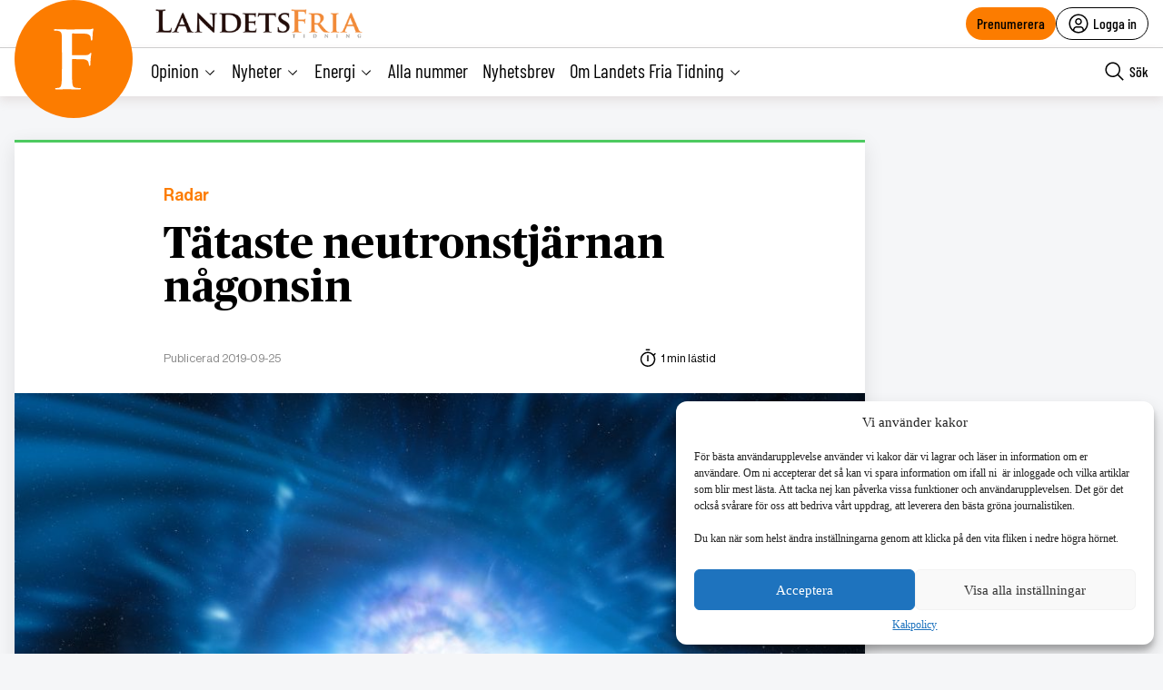

--- FILE ---
content_type: text/html; charset=UTF-8
request_url: https://landetsfria.nu/2019/nummer-54/tataste-neutronstjarnan-nagonsin-2/
body_size: 30265
content:
<!DOCTYPE html>
<html lang="sv" data-theme="fria">
<head>
	<meta charset="UTF-8">
	<meta name="viewport" content="width=device-width, initial-scale=1.0">
	<title>Tätaste neutronstjärnan någonsin</title>
	
<!-- Google Tag Manager -->
<script>(function(w,d,s,l,i){w[l]=w[l]||[];w[l].push({'gtm.start':
new Date().getTime(),event:'gtm.js'});var f=d.getElementsByTagName(s)[0],
j=d.createElement(s),dl=l!='dataLayer'?'&l='+l:'';j.async=true;j.src=
'https://www.googletagmanager.com/gtm.js?id='+i+dl;f.parentNode.insertBefore(j,f);
})(window,document,'script','dataLayer','GTM-M4T8HQW');</script>
<!-- End Google Tag Manager -->

<!-- Google Tag Manager (noscript) -->
<noscript><iframe src="https://www.googletagmanager.com/ns.html?id=GTM-M4T8HQW"
height="0" width="0" style="display:none;visibility:hidden"></iframe></noscript>
<!-- End Google Tag Manager (noscript) -->
<meta name='robots' content='index, follow, max-image-preview:large, max-snippet:-1, max-video-preview:-1, noarchive' />
	<style>img:is([sizes="auto" i], [sizes^="auto," i]) { contain-intrinsic-size: 3000px 1500px }</style>
	
	<!-- This site is optimized with the Yoast SEO plugin v22.1 - https://yoast.com/wordpress/plugins/seo/ -->
	<meta name="description" content="Amerikanska astronomer har upptäckt den mest kompakta neutronstjärnan någonsin." />
	<link rel="canonical" href="https://landetsfria.nu/2019/nummer-54/tataste-neutronstjarnan-nagonsin-2/" />
	<meta property="og:locale" content="sv_SE" />
	<meta property="og:type" content="article" />
	<meta property="og:title" content="Tätaste neutronstjärnan någonsin" />
	<meta property="og:description" content="Amerikanska astronomer har upptäckt den mest kompakta neutronstjärnan någonsin." />
	<meta property="og:url" content="https://landetsfria.nu/2019/nummer-54/tataste-neutronstjarnan-nagonsin-2/" />
	<meta property="og:site_name" content="Landets Fria" />
	<meta property="article:publisher" content="https://www.facebook.com/landetsfria" />
	<meta property="article:published_time" content="2019-09-25T17:55:10+00:00" />
	<meta property="article:modified_time" content="2024-08-09T10:41:00+00:00" />
	<meta property="og:image" content="https://landetsfria.nu/wp-content/uploads/2019/09/f41366e01343b584bb45b7af73750d1c-1-1200x790.jpg" />
	<meta property="og:image:width" content="1200" />
	<meta property="og:image:height" content="790" />
	<meta property="og:image:type" content="image/jpeg" />
	<meta name="author" content="Redaktionen" />
	<script type="application/ld+json" class="yoast-schema-graph">{"@context":"https://schema.org","@graph":[{"@type":"Article","@id":"https://landetsfria.nu/2019/nummer-54/tataste-neutronstjarnan-nagonsin-2/#article","isPartOf":{"@id":"https://landetsfria.nu/2019/nummer-54/tataste-neutronstjarnan-nagonsin-2/"},"author":{"name":"Redaktionen","@id":"https://landetsfria.nu/#/schema/person/25a153c94ea9134df9b07a145829fe99"},"headline":"Tätaste neutronstjärnan någonsin","datePublished":"2019-09-25T17:55:10+00:00","dateModified":"2024-08-09T10:41:00+00:00","mainEntityOfPage":{"@id":"https://landetsfria.nu/2019/nummer-54/tataste-neutronstjarnan-nagonsin-2/"},"wordCount":161,"commentCount":0,"publisher":{"@id":"https://landetsfria.nu/#organization"},"image":{"@id":"https://landetsfria.nu/2019/nummer-54/tataste-neutronstjarnan-nagonsin-2/#primaryimage"},"thumbnailUrl":"https://landetsfria.nu/wp-content/uploads/2019/09/f41366e01343b584bb45b7af73750d1c-1.jpg","articleSection":["Radar"],"inLanguage":"sv-SE","potentialAction":[{"@type":"CommentAction","name":"Comment","target":["https://landetsfria.nu/2019/nummer-54/tataste-neutronstjarnan-nagonsin-2/#respond"]}],"copyrightYear":"2019","copyrightHolder":{"@id":"https://landetsfria.nu/#organization"}},{"@type":"WebPage","@id":"https://landetsfria.nu/2019/nummer-54/tataste-neutronstjarnan-nagonsin-2/","url":"https://landetsfria.nu/2019/nummer-54/tataste-neutronstjarnan-nagonsin-2/","name":"Tätaste neutronstjärnan någonsin","isPartOf":{"@id":"https://landetsfria.nu/#website"},"primaryImageOfPage":{"@id":"https://landetsfria.nu/2019/nummer-54/tataste-neutronstjarnan-nagonsin-2/#primaryimage"},"image":{"@id":"https://landetsfria.nu/2019/nummer-54/tataste-neutronstjarnan-nagonsin-2/#primaryimage"},"thumbnailUrl":"https://landetsfria.nu/wp-content/uploads/2019/09/f41366e01343b584bb45b7af73750d1c-1.jpg","datePublished":"2019-09-25T17:55:10+00:00","dateModified":"2024-08-09T10:41:00+00:00","breadcrumb":{"@id":"https://landetsfria.nu/2019/nummer-54/tataste-neutronstjarnan-nagonsin-2/#breadcrumb"},"inLanguage":"sv-SE","potentialAction":[{"@type":"ReadAction","target":["https://landetsfria.nu/2019/nummer-54/tataste-neutronstjarnan-nagonsin-2/"]}]},{"@type":"ImageObject","inLanguage":"sv-SE","@id":"https://landetsfria.nu/2019/nummer-54/tataste-neutronstjarnan-nagonsin-2/#primaryimage","url":"https://landetsfria.nu/wp-content/uploads/2019/09/f41366e01343b584bb45b7af73750d1c-1.jpg","contentUrl":"https://landetsfria.nu/wp-content/uploads/2019/09/f41366e01343b584bb45b7af73750d1c-1.jpg","width":5000,"height":3293},{"@type":"BreadcrumbList","@id":"https://landetsfria.nu/2019/nummer-54/tataste-neutronstjarnan-nagonsin-2/#breadcrumb","itemListElement":[{"@type":"ListItem","position":1,"name":"Hem","item":"https://landetsfria.nu/"},{"@type":"ListItem","position":2,"name":"Tätaste neutronstjärnan någonsin"}]},{"@type":"WebSite","@id":"https://landetsfria.nu/#website","url":"https://landetsfria.nu/","name":"Landets Fria","description":"","publisher":{"@id":"https://landetsfria.nu/#organization"},"potentialAction":[{"@type":"SearchAction","target":{"@type":"EntryPoint","urlTemplate":"https://landetsfria.nu/?s={search_term_string}"},"query-input":"required name=search_term_string"}],"inLanguage":"sv-SE"},{"@type":"Organization","@id":"https://landetsfria.nu/#organization","name":"Landets Fria","url":"https://landetsfria.nu/","logo":{"@type":"ImageObject","inLanguage":"sv-SE","@id":"https://landetsfria.nu/#/schema/logo/image/","url":"https://landetsfria.nu/wp-content/uploads/2022/06/LandetsFriaTidning.png","contentUrl":"https://landetsfria.nu/wp-content/uploads/2022/06/LandetsFriaTidning.png","width":900,"height":129,"caption":"Landets Fria"},"image":{"@id":"https://landetsfria.nu/#/schema/logo/image/"},"sameAs":["https://www.facebook.com/landetsfria"]},{"@type":"Person","@id":"https://landetsfria.nu/#/schema/person/25a153c94ea9134df9b07a145829fe99","name":"Redaktionen","image":{"@type":"ImageObject","inLanguage":"sv-SE","@id":"https://landetsfria.nu/#/schema/person/image/","url":"https://secure.gravatar.com/avatar/37ea724d35956ee2b9d2554109840271155be290ac43a5cebd4497905cdbeb7d?s=96&d=mm&r=g","contentUrl":"https://secure.gravatar.com/avatar/37ea724d35956ee2b9d2554109840271155be290ac43a5cebd4497905cdbeb7d?s=96&d=mm&r=g","caption":"Redaktionen"},"url":"https://landetsfria.nu/author/admin/"}]}</script>
	<!-- / Yoast SEO plugin. -->


<link rel='dns-prefetch' href='//cdn.jsdelivr.net' />
<link rel='dns-prefetch' href='//www.google.com' />
<link rel='dns-prefetch' href='//cdnjs.cloudflare.com' />
<link rel="alternate" type="application/rss+xml" title="Landets Fria &raquo; Kommentarsflöde för Tätaste neutronstjärnan någonsin" href="https://landetsfria.nu/2019/nummer-54/tataste-neutronstjarnan-nagonsin-2/feed/" />
<link rel='stylesheet' id='wp-block-library-css' href='https://landetsfria.nu/wp-includes/css/dist/block-library/style.min.css?ver=6.8.3' type='text/css' media='all' />
<style id='classic-theme-styles-inline-css' type='text/css'>
/*! This file is auto-generated */
.wp-block-button__link{color:#fff;background-color:#32373c;border-radius:9999px;box-shadow:none;text-decoration:none;padding:calc(.667em + 2px) calc(1.333em + 2px);font-size:1.125em}.wp-block-file__button{background:#32373c;color:#fff;text-decoration:none}
</style>
<style id='global-styles-inline-css' type='text/css'>
:root{--wp--preset--aspect-ratio--square: 1;--wp--preset--aspect-ratio--4-3: 4/3;--wp--preset--aspect-ratio--3-4: 3/4;--wp--preset--aspect-ratio--3-2: 3/2;--wp--preset--aspect-ratio--2-3: 2/3;--wp--preset--aspect-ratio--16-9: 16/9;--wp--preset--aspect-ratio--9-16: 9/16;--wp--preset--color--black: #000000;--wp--preset--color--cyan-bluish-gray: #abb8c3;--wp--preset--color--white: #ffffff;--wp--preset--color--pale-pink: #f78da7;--wp--preset--color--vivid-red: #cf2e2e;--wp--preset--color--luminous-vivid-orange: #ff6900;--wp--preset--color--luminous-vivid-amber: #fcb900;--wp--preset--color--light-green-cyan: #7bdcb5;--wp--preset--color--vivid-green-cyan: #00d084;--wp--preset--color--pale-cyan-blue: #8ed1fc;--wp--preset--color--vivid-cyan-blue: #0693e3;--wp--preset--color--vivid-purple: #9b51e0;--wp--preset--gradient--vivid-cyan-blue-to-vivid-purple: linear-gradient(135deg,rgba(6,147,227,1) 0%,rgb(155,81,224) 100%);--wp--preset--gradient--light-green-cyan-to-vivid-green-cyan: linear-gradient(135deg,rgb(122,220,180) 0%,rgb(0,208,130) 100%);--wp--preset--gradient--luminous-vivid-amber-to-luminous-vivid-orange: linear-gradient(135deg,rgba(252,185,0,1) 0%,rgba(255,105,0,1) 100%);--wp--preset--gradient--luminous-vivid-orange-to-vivid-red: linear-gradient(135deg,rgba(255,105,0,1) 0%,rgb(207,46,46) 100%);--wp--preset--gradient--very-light-gray-to-cyan-bluish-gray: linear-gradient(135deg,rgb(238,238,238) 0%,rgb(169,184,195) 100%);--wp--preset--gradient--cool-to-warm-spectrum: linear-gradient(135deg,rgb(74,234,220) 0%,rgb(151,120,209) 20%,rgb(207,42,186) 40%,rgb(238,44,130) 60%,rgb(251,105,98) 80%,rgb(254,248,76) 100%);--wp--preset--gradient--blush-light-purple: linear-gradient(135deg,rgb(255,206,236) 0%,rgb(152,150,240) 100%);--wp--preset--gradient--blush-bordeaux: linear-gradient(135deg,rgb(254,205,165) 0%,rgb(254,45,45) 50%,rgb(107,0,62) 100%);--wp--preset--gradient--luminous-dusk: linear-gradient(135deg,rgb(255,203,112) 0%,rgb(199,81,192) 50%,rgb(65,88,208) 100%);--wp--preset--gradient--pale-ocean: linear-gradient(135deg,rgb(255,245,203) 0%,rgb(182,227,212) 50%,rgb(51,167,181) 100%);--wp--preset--gradient--electric-grass: linear-gradient(135deg,rgb(202,248,128) 0%,rgb(113,206,126) 100%);--wp--preset--gradient--midnight: linear-gradient(135deg,rgb(2,3,129) 0%,rgb(40,116,252) 100%);--wp--preset--font-size--small: 13px;--wp--preset--font-size--medium: 20px;--wp--preset--font-size--large: 36px;--wp--preset--font-size--x-large: 42px;--wp--preset--spacing--20: 0.44rem;--wp--preset--spacing--30: 0.67rem;--wp--preset--spacing--40: 1rem;--wp--preset--spacing--50: 1.5rem;--wp--preset--spacing--60: 2.25rem;--wp--preset--spacing--70: 3.38rem;--wp--preset--spacing--80: 5.06rem;--wp--preset--shadow--natural: 6px 6px 9px rgba(0, 0, 0, 0.2);--wp--preset--shadow--deep: 12px 12px 50px rgba(0, 0, 0, 0.4);--wp--preset--shadow--sharp: 6px 6px 0px rgba(0, 0, 0, 0.2);--wp--preset--shadow--outlined: 6px 6px 0px -3px rgba(255, 255, 255, 1), 6px 6px rgba(0, 0, 0, 1);--wp--preset--shadow--crisp: 6px 6px 0px rgba(0, 0, 0, 1);}:where(.is-layout-flex){gap: 0.5em;}:where(.is-layout-grid){gap: 0.5em;}body .is-layout-flex{display: flex;}.is-layout-flex{flex-wrap: wrap;align-items: center;}.is-layout-flex > :is(*, div){margin: 0;}body .is-layout-grid{display: grid;}.is-layout-grid > :is(*, div){margin: 0;}:where(.wp-block-columns.is-layout-flex){gap: 2em;}:where(.wp-block-columns.is-layout-grid){gap: 2em;}:where(.wp-block-post-template.is-layout-flex){gap: 1.25em;}:where(.wp-block-post-template.is-layout-grid){gap: 1.25em;}.has-black-color{color: var(--wp--preset--color--black) !important;}.has-cyan-bluish-gray-color{color: var(--wp--preset--color--cyan-bluish-gray) !important;}.has-white-color{color: var(--wp--preset--color--white) !important;}.has-pale-pink-color{color: var(--wp--preset--color--pale-pink) !important;}.has-vivid-red-color{color: var(--wp--preset--color--vivid-red) !important;}.has-luminous-vivid-orange-color{color: var(--wp--preset--color--luminous-vivid-orange) !important;}.has-luminous-vivid-amber-color{color: var(--wp--preset--color--luminous-vivid-amber) !important;}.has-light-green-cyan-color{color: var(--wp--preset--color--light-green-cyan) !important;}.has-vivid-green-cyan-color{color: var(--wp--preset--color--vivid-green-cyan) !important;}.has-pale-cyan-blue-color{color: var(--wp--preset--color--pale-cyan-blue) !important;}.has-vivid-cyan-blue-color{color: var(--wp--preset--color--vivid-cyan-blue) !important;}.has-vivid-purple-color{color: var(--wp--preset--color--vivid-purple) !important;}.has-black-background-color{background-color: var(--wp--preset--color--black) !important;}.has-cyan-bluish-gray-background-color{background-color: var(--wp--preset--color--cyan-bluish-gray) !important;}.has-white-background-color{background-color: var(--wp--preset--color--white) !important;}.has-pale-pink-background-color{background-color: var(--wp--preset--color--pale-pink) !important;}.has-vivid-red-background-color{background-color: var(--wp--preset--color--vivid-red) !important;}.has-luminous-vivid-orange-background-color{background-color: var(--wp--preset--color--luminous-vivid-orange) !important;}.has-luminous-vivid-amber-background-color{background-color: var(--wp--preset--color--luminous-vivid-amber) !important;}.has-light-green-cyan-background-color{background-color: var(--wp--preset--color--light-green-cyan) !important;}.has-vivid-green-cyan-background-color{background-color: var(--wp--preset--color--vivid-green-cyan) !important;}.has-pale-cyan-blue-background-color{background-color: var(--wp--preset--color--pale-cyan-blue) !important;}.has-vivid-cyan-blue-background-color{background-color: var(--wp--preset--color--vivid-cyan-blue) !important;}.has-vivid-purple-background-color{background-color: var(--wp--preset--color--vivid-purple) !important;}.has-black-border-color{border-color: var(--wp--preset--color--black) !important;}.has-cyan-bluish-gray-border-color{border-color: var(--wp--preset--color--cyan-bluish-gray) !important;}.has-white-border-color{border-color: var(--wp--preset--color--white) !important;}.has-pale-pink-border-color{border-color: var(--wp--preset--color--pale-pink) !important;}.has-vivid-red-border-color{border-color: var(--wp--preset--color--vivid-red) !important;}.has-luminous-vivid-orange-border-color{border-color: var(--wp--preset--color--luminous-vivid-orange) !important;}.has-luminous-vivid-amber-border-color{border-color: var(--wp--preset--color--luminous-vivid-amber) !important;}.has-light-green-cyan-border-color{border-color: var(--wp--preset--color--light-green-cyan) !important;}.has-vivid-green-cyan-border-color{border-color: var(--wp--preset--color--vivid-green-cyan) !important;}.has-pale-cyan-blue-border-color{border-color: var(--wp--preset--color--pale-cyan-blue) !important;}.has-vivid-cyan-blue-border-color{border-color: var(--wp--preset--color--vivid-cyan-blue) !important;}.has-vivid-purple-border-color{border-color: var(--wp--preset--color--vivid-purple) !important;}.has-vivid-cyan-blue-to-vivid-purple-gradient-background{background: var(--wp--preset--gradient--vivid-cyan-blue-to-vivid-purple) !important;}.has-light-green-cyan-to-vivid-green-cyan-gradient-background{background: var(--wp--preset--gradient--light-green-cyan-to-vivid-green-cyan) !important;}.has-luminous-vivid-amber-to-luminous-vivid-orange-gradient-background{background: var(--wp--preset--gradient--luminous-vivid-amber-to-luminous-vivid-orange) !important;}.has-luminous-vivid-orange-to-vivid-red-gradient-background{background: var(--wp--preset--gradient--luminous-vivid-orange-to-vivid-red) !important;}.has-very-light-gray-to-cyan-bluish-gray-gradient-background{background: var(--wp--preset--gradient--very-light-gray-to-cyan-bluish-gray) !important;}.has-cool-to-warm-spectrum-gradient-background{background: var(--wp--preset--gradient--cool-to-warm-spectrum) !important;}.has-blush-light-purple-gradient-background{background: var(--wp--preset--gradient--blush-light-purple) !important;}.has-blush-bordeaux-gradient-background{background: var(--wp--preset--gradient--blush-bordeaux) !important;}.has-luminous-dusk-gradient-background{background: var(--wp--preset--gradient--luminous-dusk) !important;}.has-pale-ocean-gradient-background{background: var(--wp--preset--gradient--pale-ocean) !important;}.has-electric-grass-gradient-background{background: var(--wp--preset--gradient--electric-grass) !important;}.has-midnight-gradient-background{background: var(--wp--preset--gradient--midnight) !important;}.has-small-font-size{font-size: var(--wp--preset--font-size--small) !important;}.has-medium-font-size{font-size: var(--wp--preset--font-size--medium) !important;}.has-large-font-size{font-size: var(--wp--preset--font-size--large) !important;}.has-x-large-font-size{font-size: var(--wp--preset--font-size--x-large) !important;}
:where(.wp-block-post-template.is-layout-flex){gap: 1.25em;}:where(.wp-block-post-template.is-layout-grid){gap: 1.25em;}
:where(.wp-block-columns.is-layout-flex){gap: 2em;}:where(.wp-block-columns.is-layout-grid){gap: 2em;}
:root :where(.wp-block-pullquote){font-size: 1.5em;line-height: 1.6;}
</style>
<link rel='stylesheet' id='contact-form-7-css' href='https://landetsfria.nu/wp-content/plugins/contact-form-7/includes/css/styles.css?ver=5.6.3' type='text/css' media='all' />
<link rel='stylesheet' id='wpcf7-redirect-script-frontend-css' href='https://landetsfria.nu/wp-content/plugins/wpcf7-redirect/build/css/wpcf7-redirect-frontend.min.css?ver=1.1' type='text/css' media='all' />
<link rel='stylesheet' id='wpstream-style-css' href='https://landetsfria.nu/wp-content/plugins/wpstream/public//css/wpstream_style.css?ver=4.7.2' type='text/css' media='all' />
<link rel='stylesheet' id='video-js.min-css' href='https://landetsfria.nu/wp-content/plugins/wpstream/public/css/video-js.css?ver=4.7.2' type='text/css' media='all' />
<link rel='stylesheet' id='videojs-wpstream-player-css' href='https://landetsfria.nu/wp-content/plugins/wpstream/public/css/videojs-wpstream.css?ver=4.7.2.1757251888' type='text/css' media='all' />
<link rel='stylesheet' id='wpstream-integrations-css' href='https://landetsfria.nu/wp-content/plugins/wpstream/integrations/css/integrations.css?ver=4.7.2' type='text/css' media='all' />
<link rel='stylesheet' id='wpstream_front_style-css' href='https://landetsfria.nu/wp-content/plugins/wpstream/admin/css/wpstream-admin.css?ver=4.7.2' type='text/css' media='all' />
<link rel='stylesheet' id='wpstream-broadcaster-css-css' href='https://landetsfria.nu/wp-content/plugins/wpstream/public/css/broadcaster.css?ver=1757251888' type='text/css' media='all' />
<link rel='stylesheet' id='cmplz-general-css' href='https://landetsfria.nu/wp-content/plugins/complianz-gdpr/assets/css/cookieblocker.min.css?ver=6.5.6' type='text/css' media='all' />
<link rel='stylesheet' id='fria-main-less-css' href='https://landetsfria.nu/wp-content/themes/mediehuset-gront/build/fria-main-less.css?ver=9c0e2ad396c2cbea94aa' type='text/css' media='all' />
<link rel='stylesheet' id='main-sass-css' href='https://landetsfria.nu/wp-content/themes/mediehuset-gront/build/main-sass.css?ver=397a0f99813679cc98ff' type='text/css' media='all' />
<script type="text/javascript" src="https://vjs.zencdn.net/8.20.0/video.min.js?ver=1" id="video.min-js"></script>
<link rel="https://api.w.org/" href="https://landetsfria.nu/wp-json/" /><link rel="alternate" title="JSON" type="application/json" href="https://landetsfria.nu/wp-json/wp/v2/posts/486576" /><link rel="EditURI" type="application/rsd+xml" title="RSD" href="https://landetsfria.nu/xmlrpc.php?rsd" />

<link rel='shortlink' href='https://landetsfria.nu/?p=486576' />
<link rel="alternate" title="oEmbed (JSON)" type="application/json+oembed" href="https://landetsfria.nu/wp-json/oembed/1.0/embed?url=https%3A%2F%2Flandetsfria.nu%2F2019%2Fnummer-54%2Ftataste-neutronstjarnan-nagonsin-2%2F" />
<link rel="alternate" title="oEmbed (XML)" type="text/xml+oembed" href="https://landetsfria.nu/wp-json/oembed/1.0/embed?url=https%3A%2F%2Flandetsfria.nu%2F2019%2Fnummer-54%2Ftataste-neutronstjarnan-nagonsin-2%2F&#038;format=xml" />
<style>.cmplz-hidden{display:none!important;}</style><link rel="icon" href="https://landetsfria.nu/wp-content/uploads/2021/06/cropped-LFT-favicon-32x32.png" sizes="32x32" />
<link rel="icon" href="https://landetsfria.nu/wp-content/uploads/2021/06/cropped-LFT-favicon-192x192.png" sizes="192x192" />
<link rel="apple-touch-icon" href="https://landetsfria.nu/wp-content/uploads/2021/06/cropped-LFT-favicon-180x180.png" />
<meta name="msapplication-TileImage" content="https://landetsfria.nu/wp-content/uploads/2021/06/cropped-LFT-favicon-270x270.png" />
    
<link rel="preload" href="https://landetsfria.nu/wp-content/themes/mediehuset-gront/build/fonts/NHaasGroteskDSPro-65Md.woff" as="font" type="font/woff" crossorigin>
<link rel="preload" href="https://landetsfria.nu/wp-content/themes/mediehuset-gront/build/fonts/PublicoText-Roman.woff" as="font" type="font/woff" crossorigin>
	<meta name="application-name" content="Landets Fria"/>

		<script>
		/* Setup shared MHG object */
		window.MHG = (function() {
			var callbacks = {
				onInit: []
			},
			addCallback = function(eventName, func) {
				// Store given callback 'func' to be run on event 'eventName'
				if(callbacks[eventName]) {
					callbacks[eventName].push(func);
				}
			};

			return {
				_callbacks: callbacks,
				onInit: function(cb) { addCallback('onInit', cb) }
			}
		})();
	</script>
		
		<!-- Google tag (gtag.js) -->
		<script async src="https://www.googletagmanager.com/gtag/js?id=G-MNKD32YWK5"></script>
		<script type="text/javascript" data-category="statistics">
			window.dataLayer = window.dataLayer || [];
			function gtag(){dataLayer.push(arguments);}
			gtag('js', new Date());

			gtag('config', 'G-MNKD32YWK5');

			const initial_gtm_data = [{"is_loggedin":"0"},{"is_editor":"0"},{"is_subscriber":"0"},{"count_articles_read":"0"},{"google_analytics_id":"UA-61073195-4"},{"google_analytics4_id":"G-W6XFCNSL1B"},{"facebook_pixel_id":"265203941041373"},{"postAuthor":"TT"},{"content_group":"201939"},{"articleCategory":"Radar"}];
            if ( Array.isArray( initial_gtm_data ) ) {
                initial_gtm_data.forEach(element => {
                    dataLayer.push( element )
                })
            }
		</script>
			
	
			<script async src="https://servedby.revive-adserver.net/asyncjs.php"></script>
		<script>
			var adsReviveZones  = {"front900":"11150","frontFirst":"11156","articleSecond":"11156","frontSecond":"11149","articleFirst":"11149","frontLastLeft":"11731","frontLastRight":"11735"};
		</script>
	  
 	</head>

<body data-cmplz=1 id="web3" class="wp-singular post-template-default single single-post postid-486576 single-format-standard wp-theme-mediehuset-gront article web3 tataste-neutronstjarnan-nagonsin-2" data-current_post=486576>
<!-- Skip to main-content button -->
<a href="#main-content" class="skip-link" alt="link to skip to main content">Skip to main content</a>


<input type="checkbox" name="header-search-toggle" class="header-search-toggle is-input-hidden" id="header-search-toggle">
<input type="checkbox" name="header-mobile-menu-toggle" class="header-mobile-menu-toggle is-input-hidden" id="header-mobile-menu-toggle">

<header class="site-header is-visible-on-desktop">
	<div class="is-wide-container header-top">

		<div class="header-tagline">
		<a href="https://landetsfria.nu" class="header-logo"><img style="max-height: 34px" alt="Logotyp Landets Fria" width=auto height=auto src="https://landetsfria.nu/wp-content/themes/mediehuset-gront/assets/img/fria/LandetsFriaTidning350x50.png" />

<!-- <svg class="fria-logo" width="468px" height="148px" viewBox="0 0 468 148" version="1.1" xmlns="http://www.w3.org/2000/svg" xmlns:xlink="http://www.w3.org/1999/xlink">
    <title>Group 29 Copy</title>
    <desc>Created with Sketch.</desc>
    <defs>
        <polygon id="path-1" points="0 0 91.4443263 0 91.4443263 141.34 0 141.34"></polygon>
    </defs>
    <g id="Sidor" stroke="none" stroke-width="1" fill="none" fill-rule="evenodd">
        <g id="screenshot" transform="translate(-206.000000, -368.000000)">
            <g id="Group" transform="translate(206.000000, 138.000000)">
                <g id="Group-29-Copy" transform="translate(0.000000, 230.000000)">
                    <g id="Group-3" transform="translate(0.000000, 6.166667)">
                        <mask id="mask-2" fill="white">
                            <use xlink:href="#path-1"></use>
                        </mask>
                        <g id="Clip-2"></g>
                        <path d="M41.7505263,72.705 L41.7505263,87.69 C41.7505263,108.533333 42.0604737,121.670389 42.6844737,127.092944 C43.4275263,133.263722 45.8496316,136.653333 49.9528421,137.272056 C53.5531579,137.765389 56.6628947,138.01 59.2717895,138.01 C61.3839474,138.01 62.4410526,138.503333 62.4410526,139.492056 C62.4410526,140.723333 61.0842632,141.34 58.3768421,141.34 C53.9431579,141.34 48.4010526,141.2475 41.7505263,141.060444 C35.1,140.8775 31.2821053,140.785 30.2968421,140.785 C28.9400526,140.785 25.3376842,140.8775 19.4897368,141.060444 C13.6397368,141.2475 9.42157895,141.34 6.83526316,141.34 C4.24894737,141.34 2.95578947,140.723333 2.95578947,139.492056 C2.95578947,138.628722 4.31052632,138.073722 7.02,137.825 C8.74421053,137.580389 10.53,137.395389 12.3773684,137.272056 C15.21,136.653333 16.9957895,133.263722 17.7347368,127.092944 C18.3505263,122.285 18.6584211,109.15 18.6584211,87.69 L18.6584211,55.13 C18.6584211,33.0533333 18.5352632,19.98 18.2889474,15.91 C17.9194737,9.99 15.2695263,6.475 10.3452632,5.365 C8.619,4.995 6.21742105,4.81 3.14052632,4.81 C1.04478947,4.81 0,4.31872222 0,3.33 C0,2.09872222 1.41426316,1.48 4.24894737,1.48 C7.82052632,1.48 12.7755789,1.5725 19.1202632,1.7575 C25.4628947,1.9425 29.3731579,2.035 30.8510526,2.035 C60.7784211,2.035 77.0352632,1.97538889 79.6215789,1.85 C81.5900526,1.85 84.1168421,1.60538889 87.1957895,1.11 C89.5337368,0.37 90.5210526,0 90.1515789,0 C91.0136842,0 91.4447368,0.555 91.4447368,1.665 C91.4447368,2.035 91.26,2.96 90.8905263,4.44 C90.5210526,6.29 90.2131579,8.14 89.9668421,9.99 C89.7184737,14.1853889 89.4126316,19.1783333 89.0431579,24.975 C88.7947895,26.7037222 88.1810526,27.565 87.1957895,27.565 C86.0873684,27.565 85.4695263,26.5906667 85.3484211,24.6399444 C85.3484211,21.5936111 84.9768947,19.2749444 84.2338421,17.6901111 C82.6266316,14.1566111 78.546,12.3251111 71.9898947,12.2038333 L43.4193158,11.655 C42.3047368,11.655 41.7505263,12.5142222 41.7505263,14.2244444 L41.7505263,60.1373333 C41.7505263,61.2411667 42.1836316,61.79 43.0498421,61.79 L66.7946842,61.79 C71.9857895,61.79 74.8943684,61.7303889 75.5122105,61.605 C79.0961053,61.235 81.6331579,60.125 83.1172105,58.275 C84.1045263,57.0437222 84.9091579,56.425 85.5290526,56.425 C86.2700526,56.425 86.6415789,56.98 86.6415789,58.09 C86.6415789,58.3387222 86.4547895,59.6933333 86.0853158,62.16 C85.7117368,64.9987222 85.4038421,67.4653889 85.1575263,69.56 C84.6628421,74.6187222 84.4165263,79.1203889 84.4165263,83.065 C84.4165263,85.4083333 83.7966316,86.58 82.5609474,86.58 C81.8199474,86.58 81.2616316,85.4083333 80.8921579,83.065 C80.5206316,81.4637222 80.2106842,79.8603889 79.9623158,78.255 C78.6034737,74.4337222 75.4506316,72.2137222 70.5037895,71.595 C67.5377368,71.225 58.383,71.04 43.0498421,71.04 C42.1836316,71.04 41.7505263,71.595 41.7505263,72.705" id="Fill-1" fill="#FC7C00" mask="url(#mask-2)"></path>
                    </g>
                    <path d="M158.021413,18.3613316 L158.021413,75.3948413 C158.021413,77.2709436 158.58335,78.3966049 159.707224,78.7718254 C163.201641,80.0246448 167.948969,80.6479277 173.942966,80.6479277 C179.936962,80.6479277 184.367941,79.5868876 187.242145,77.4585538 C194.609766,72.0824784 198.293576,62.701967 198.293576,49.3170194 C198.293576,37.4350382 194.921953,28.369295 188.178707,22.1135362 C182.809085,17.3628282 176.625695,14.9843474 169.634781,14.9843474 C163.640784,14.9843474 160.081849,15.3595679 158.957975,16.1100088 C158.331519,16.4852293 158.021413,17.2356702 158.021413,18.3613316 M135.918551,93.590949 L135.918551,60.5736332 C135.918551,38.1854791 135.793676,24.9276896 135.543926,20.8002646 C135.169302,14.7967372 132.482409,11.2321429 127.489494,10.1064815 C125.739163,9.73126102 123.304102,9.54365079 120.184311,9.54365079 C118.059356,9.54365079 117,8.98082011 117,7.85515873 C117,6.72949735 118.373624,6.16666667 121.120873,6.16666667 C124.989914,6.16666667 130.047348,6.26047178 136.293176,6.44808201 C142.536922,6.63569224 146.03342,6.72949735 146.78267,6.72949735 C148.905543,6.72949735 153.367741,6.63569224 160.175505,6.44808201 C166.981189,6.26047178 171.320592,6.16666667 173.193716,6.16666667 C188.301501,6.16666667 199.792075,8.85783118 207.659196,14.2339065 C210.778987,16.3622403 213.526236,19.5516142 215.900941,23.8020282 C218.897939,28.8049677 220.396438,34.1852121 220.396438,39.9365079 C220.396438,54.5701058 212.154693,68.5783363 195.671203,81.9611993 C209.280488,99.2234249 216.772984,108.603936 218.148689,110.100649 C225.389354,119.233098 231.447869,126.301835 236.317991,131.300605 C243.18403,138.431878 250.179107,142.684377 257.296978,144.060185 C258.795477,144.187343 260.229458,144.312417 261.605163,144.435406 C263.728037,144.687637 264.789474,145.250468 264.789474,146.125982 C264.789474,147.374633 263.601081,148 261.230538,148 L243.435862,148 C234.444867,148 227.764058,146.813886 223.393436,144.435406 C217.274565,141.183495 208.718551,131.990594 197.731639,116.856702 C192.362017,109.229304 186.180708,100.599233 179.187713,90.9664903 C178.438463,90.0930605 177.314589,89.6532187 175.81609,89.6532187 L159.519912,89.6532187 C158.518831,89.6532187 158.021413,90.1514281 158.021413,91.1415932 L158.021413,93.7514599 C158.021413,114.868034 158.331519,128.159176 158.957975,133.622803 C159.707224,139.961944 162.142285,143.37645 166.263158,143.872575 C170.009406,144.374953 173.06676,144.623016 175.441465,144.623016 C176.939964,144.623016 177.689214,145.12331 177.689214,146.125982 C177.689214,147.374633 176.440464,148 173.942966,148 C169.697218,148 164.109065,147.906195 157.178507,147.7165 C150.247949,147.52889 146.657795,147.435085 146.408045,147.435085 C145.53392,147.435085 142.222654,147.52889 136.480488,147.7165 C130.736242,147.906195 126.428057,148 123.555934,148 C121.056354,148 119.809686,147.374633 119.809686,146.125982 C119.809686,145.250468 121.18331,144.687637 123.930558,144.435406 C125.803682,144.187343 127.676806,143.999733 129.54993,143.872575 C132.422053,143.247208 134.23274,139.809771 134.981989,133.551928 C135.604283,128.674062 135.918551,115.35582 135.918551,93.590949" id="Fill-4" fill="#FC7C00"></path>
                    <path d="M269.250611,93.590949 L269.250611,60.5736332 C269.250611,38.1854791 269.123513,24.9276896 268.869317,20.8002646 C268.488023,14.7967372 266.32524,11.2946796 262.387323,10.2940917 C260.22454,9.79379777 258.0321,9.54365079 255.810005,9.54365079 C253.585791,9.54365079 252.473684,8.91828336 252.473684,7.6675485 C252.473684,6.66696061 253.998859,6.16666667 257.04921,6.16666667 C259.591168,6.16666667 263.942154,6.25838722 270.108522,6.44808201 C276.272772,6.63569224 280.181033,6.72949735 281.833306,6.72949735 C283.231383,6.72949735 286.790125,6.63569224 292.509532,6.44808201 C298.228939,6.25838722 302.423171,6.16666667 305.092227,6.16666667 C307.761284,6.16666667 309.095812,6.66696061 309.095812,7.6675485 C309.095812,8.91828336 308.184944,9.54365079 306.365325,9.54365079 C304.54147,9.54365079 302.565097,9.72917646 300.429852,10.1064815 C296.159361,10.8569224 293.831351,14.4194322 293.456412,20.8002646 C293.206453,24.9276896 293.081473,38.1854791 293.081473,60.5736332 L293.081473,93.590949 C293.081473,115.983272 293.331432,129.678819 293.837706,134.679674 C294.339743,140.184992 296.8584,143.245123 301.395796,143.872575 C305.047743,144.372869 308.259084,144.620931 311.029819,144.620931 C313.042203,144.620931 314.052632,145.12331 314.052632,146.123898 C314.052632,147.374633 312.843083,148 310.430341,148 C305.598501,148 299.72234,147.906195 292.795503,147.7165 C285.866547,147.52889 281.833306,147.435085 280.689425,147.435085 C279.545543,147.435085 275.952909,147.52889 269.917875,147.7165 C263.880723,147.906195 259.461952,148 256.667916,148 C254.123839,148 252.854978,147.374633 252.854978,146.123898 C252.854978,145.248383 254.253055,144.687637 257.04921,144.435406 C258.955679,144.185259 260.862148,143.999733 262.768617,143.872575 C265.818967,143.245123 267.661887,140.151639 268.297377,134.585869 C268.932866,129.020098 269.250611,115.353736 269.250611,93.590949" id="Fill-6" fill="#FC7C00"></path>
                    <path d="M367.924858,88.8380463 L402.343224,88.8380463 C403.214076,88.8380463 403.525836,88.4575835 403.278506,87.6966581 L386.443435,40.7095116 C386.191949,39.5681234 385.882266,38.9974293 385.508154,38.9974293 C385.009337,38.9974293 384.635224,39.5681234 384.385816,40.7095116 L367.176632,87.5064267 C366.925145,88.3941731 367.176632,88.8380463 367.924858,88.8380463 M405.897295,98.3496144 L364.183731,98.3496144 C363.435506,98.3496144 362.874337,98.8590117 362.500224,99.8714653 L352.399181,127.076664 C350.528618,132.1495 349.593336,136.015424 349.593336,138.678663 C349.593336,142.610111 352.085342,144.575835 357.07559,144.575835 L359.881435,144.575835 C361.751998,144.575835 362.68728,145.083119 362.68728,146.0998 C362.68728,147.365895 361.627294,148 359.507322,148 C357.512055,148 354.176217,147.904884 349.499808,147.712539 C344.8234,147.524422 341.549914,147.429306 339.67935,147.429306 C328.830082,147.809769 321.472533,148 317.606702,148 C315.2394,148 314.052632,147.365895 314.052632,146.0998 C314.052632,145.083119 314.800857,144.575835 316.297308,144.575835 C318.294654,144.575835 320.225491,144.453242 322.096054,144.195373 C326.086589,143.690203 329.326821,141.912596 331.822984,138.871008 C333.816173,136.461411 335.873793,132.529963 337.995843,127.076664 L384.946985,7.6092545 C386.940174,2.53853185 388.688112,0 390.184562,0 C391.556309,0 393.113033,2.03124821 394.860971,6.0874036 C406.331681,35.5098543 421.797084,74.5093973 441.250943,123.079692 C446.488521,135.634961 451.973428,142.548815 457.711901,143.817024 C459.956577,144.324307 462.575366,144.575835 465.568268,144.575835 C467.187344,144.575835 468,145.083119 468,146.0998 C468,146.858612 467.3744,147.365895 466.129437,147.619537 C464.880316,147.873179 462.63564,148 459.395408,148 C443.930006,148 432.145456,147.873179 424.04176,147.619537 C420.300633,147.490603 418.43007,146.987546 418.43007,146.0998 C418.43007,145.083119 419.300921,144.514539 421.048858,144.385604 C423.042048,143.7515 423.603217,142.293059 422.732366,140.010283 L407.767858,99.6812339 C407.393746,98.7956013 406.768146,98.3496144 405.897295,98.3496144" id="Fill-8" fill="#FC7C00"></path>
                </g>
            </g>
        </g>
    </g>
</svg> -->
</a>
		<span> </span>
		</div> 
				<div class="header-actions">
						<a href="https://landetsfria.nu/prenumerera" class="button-rounded button--slimmed button--color-1">Prenumerera</a>
									<button class="button-rounded button--slimmed button--color-4 button-with-icon--left js__login-toggler"> <svg width="32" height="32" viewBox="0 0 32 32" fill="none" xmlns="http://www.w3.org/2000/svg">
<path d="M16 8C15.0111 8 14.0444 8.29325 13.2222 8.84265C12.3999 9.39206 11.759 10.173 11.3806 11.0866C11.0022 12.0002 10.9031 13.0055 11.0961 13.9755C11.289 14.9454 11.7652 15.8363 12.4645 16.5355C13.1637 17.2348 14.0546 17.711 15.0246 17.9039C15.9945 18.0969 16.9998 17.9978 17.9134 17.6194C18.8271 17.241 19.6079 16.6001 20.1574 15.7779C20.7068 14.9556 21 13.9889 21 13C21 11.6739 20.4732 10.4021 19.5355 9.46447C18.5979 8.52678 17.3261 8 16 8ZM16 16C15.4067 16 14.8266 15.8241 14.3333 15.4944C13.8399 15.1648 13.4554 14.6962 13.2284 14.1481C13.0013 13.5999 12.9419 12.9967 13.0576 12.4147C13.1734 11.8328 13.4591 11.2982 13.8787 10.8787C14.2982 10.4591 14.8328 10.1734 15.4147 10.0576C15.9967 9.94189 16.5999 10.0013 17.1481 10.2284C17.6962 10.4554 18.1648 10.8399 18.4944 11.3333C18.8241 11.8266 19 12.4067 19 13C18.9992 13.7954 18.6829 14.558 18.1204 15.1204C17.558 15.6829 16.7954 15.9992 16 16Z" fill="black"/>
<path d="M16 2C13.2311 2 10.5243 2.82109 8.22201 4.35943C5.91973 5.89777 4.12531 8.08427 3.06569 10.6424C2.00606 13.2006 1.72881 16.0155 2.269 18.7313C2.8092 21.447 4.14257 23.9416 6.1005 25.8995C8.05844 27.8574 10.553 29.1908 13.2687 29.731C15.9845 30.2712 18.7994 29.9939 21.3576 28.9343C23.9157 27.8747 26.1022 26.0803 27.6406 23.778C29.1789 21.4757 30 18.7689 30 16C29.9958 12.2883 28.5194 8.72977 25.8948 6.10518C23.2702 3.48059 19.7117 2.00423 16 2ZM10 26.377V25C10.0008 24.2046 10.3171 23.442 10.8796 22.8796C11.442 22.3171 12.2046 22.0008 13 22H19C19.7954 22.0008 20.558 22.3171 21.1204 22.8796C21.6829 23.442 21.9992 24.2046 22 25V26.377C20.1792 27.4402 18.1085 28.0005 16 28.0005C13.8915 28.0005 11.8208 27.4402 10 26.377ZM23.992 24.926C23.9721 23.6143 23.4377 22.363 22.5039 21.4416C21.5702 20.5202 20.3118 20.0025 19 20H13C11.6882 20.0025 10.4298 20.5202 9.49609 21.4416C8.56234 22.363 8.02793 23.6143 8.008 24.926C6.19456 23.3067 4.91573 21.1749 4.34083 18.8127C3.76594 16.4505 3.9221 13.9693 4.78864 11.6979C5.65518 9.42637 7.19122 7.47167 9.19337 6.09257C11.1955 4.71347 13.5693 3.97503 16.0005 3.97503C18.4317 3.97503 20.8055 4.71347 22.8076 6.09257C24.8098 7.47167 26.3458 9.42637 27.2124 11.6979C28.0789 13.9693 28.2351 16.4505 27.6602 18.8127C27.0853 21.1749 25.8064 23.3067 23.993 24.926H23.992Z" fill="black"/>
</svg>
 Logga in</button>
					</div> 
			</div> 
</header>
<div class="site-header-sticky js__site-header-sticky">
	<div class="is-wide-container header-bottom">
	<div class="header-sticky__col">
		<a class="is-visible-on-desktop" href="https://landetsfria.nu"><img class="header-icon" src='https://landetsfria.nu/wp-content/themes/mediehuset-gront/assets/img/icons/fria/logo-icon.svg' alt="Logotyp - Landets Fria">	
				<div class="header-logo">
					<img style="max-height: 34px" alt="Logotyp Landets Fria" width=auto height=auto src="https://landetsfria.nu/wp-content/themes/mediehuset-gront/assets/img/fria/LandetsFriaTidning350x50.png" />

<!-- <svg class="fria-logo" width="468px" height="148px" viewBox="0 0 468 148" version="1.1" xmlns="http://www.w3.org/2000/svg" xmlns:xlink="http://www.w3.org/1999/xlink">
    <title>Group 29 Copy</title>
    <desc>Created with Sketch.</desc>
    <defs>
        <polygon id="path-1" points="0 0 91.4443263 0 91.4443263 141.34 0 141.34"></polygon>
    </defs>
    <g id="Sidor" stroke="none" stroke-width="1" fill="none" fill-rule="evenodd">
        <g id="screenshot" transform="translate(-206.000000, -368.000000)">
            <g id="Group" transform="translate(206.000000, 138.000000)">
                <g id="Group-29-Copy" transform="translate(0.000000, 230.000000)">
                    <g id="Group-3" transform="translate(0.000000, 6.166667)">
                        <mask id="mask-2" fill="white">
                            <use xlink:href="#path-1"></use>
                        </mask>
                        <g id="Clip-2"></g>
                        <path d="M41.7505263,72.705 L41.7505263,87.69 C41.7505263,108.533333 42.0604737,121.670389 42.6844737,127.092944 C43.4275263,133.263722 45.8496316,136.653333 49.9528421,137.272056 C53.5531579,137.765389 56.6628947,138.01 59.2717895,138.01 C61.3839474,138.01 62.4410526,138.503333 62.4410526,139.492056 C62.4410526,140.723333 61.0842632,141.34 58.3768421,141.34 C53.9431579,141.34 48.4010526,141.2475 41.7505263,141.060444 C35.1,140.8775 31.2821053,140.785 30.2968421,140.785 C28.9400526,140.785 25.3376842,140.8775 19.4897368,141.060444 C13.6397368,141.2475 9.42157895,141.34 6.83526316,141.34 C4.24894737,141.34 2.95578947,140.723333 2.95578947,139.492056 C2.95578947,138.628722 4.31052632,138.073722 7.02,137.825 C8.74421053,137.580389 10.53,137.395389 12.3773684,137.272056 C15.21,136.653333 16.9957895,133.263722 17.7347368,127.092944 C18.3505263,122.285 18.6584211,109.15 18.6584211,87.69 L18.6584211,55.13 C18.6584211,33.0533333 18.5352632,19.98 18.2889474,15.91 C17.9194737,9.99 15.2695263,6.475 10.3452632,5.365 C8.619,4.995 6.21742105,4.81 3.14052632,4.81 C1.04478947,4.81 0,4.31872222 0,3.33 C0,2.09872222 1.41426316,1.48 4.24894737,1.48 C7.82052632,1.48 12.7755789,1.5725 19.1202632,1.7575 C25.4628947,1.9425 29.3731579,2.035 30.8510526,2.035 C60.7784211,2.035 77.0352632,1.97538889 79.6215789,1.85 C81.5900526,1.85 84.1168421,1.60538889 87.1957895,1.11 C89.5337368,0.37 90.5210526,0 90.1515789,0 C91.0136842,0 91.4447368,0.555 91.4447368,1.665 C91.4447368,2.035 91.26,2.96 90.8905263,4.44 C90.5210526,6.29 90.2131579,8.14 89.9668421,9.99 C89.7184737,14.1853889 89.4126316,19.1783333 89.0431579,24.975 C88.7947895,26.7037222 88.1810526,27.565 87.1957895,27.565 C86.0873684,27.565 85.4695263,26.5906667 85.3484211,24.6399444 C85.3484211,21.5936111 84.9768947,19.2749444 84.2338421,17.6901111 C82.6266316,14.1566111 78.546,12.3251111 71.9898947,12.2038333 L43.4193158,11.655 C42.3047368,11.655 41.7505263,12.5142222 41.7505263,14.2244444 L41.7505263,60.1373333 C41.7505263,61.2411667 42.1836316,61.79 43.0498421,61.79 L66.7946842,61.79 C71.9857895,61.79 74.8943684,61.7303889 75.5122105,61.605 C79.0961053,61.235 81.6331579,60.125 83.1172105,58.275 C84.1045263,57.0437222 84.9091579,56.425 85.5290526,56.425 C86.2700526,56.425 86.6415789,56.98 86.6415789,58.09 C86.6415789,58.3387222 86.4547895,59.6933333 86.0853158,62.16 C85.7117368,64.9987222 85.4038421,67.4653889 85.1575263,69.56 C84.6628421,74.6187222 84.4165263,79.1203889 84.4165263,83.065 C84.4165263,85.4083333 83.7966316,86.58 82.5609474,86.58 C81.8199474,86.58 81.2616316,85.4083333 80.8921579,83.065 C80.5206316,81.4637222 80.2106842,79.8603889 79.9623158,78.255 C78.6034737,74.4337222 75.4506316,72.2137222 70.5037895,71.595 C67.5377368,71.225 58.383,71.04 43.0498421,71.04 C42.1836316,71.04 41.7505263,71.595 41.7505263,72.705" id="Fill-1" fill="#FC7C00" mask="url(#mask-2)"></path>
                    </g>
                    <path d="M158.021413,18.3613316 L158.021413,75.3948413 C158.021413,77.2709436 158.58335,78.3966049 159.707224,78.7718254 C163.201641,80.0246448 167.948969,80.6479277 173.942966,80.6479277 C179.936962,80.6479277 184.367941,79.5868876 187.242145,77.4585538 C194.609766,72.0824784 198.293576,62.701967 198.293576,49.3170194 C198.293576,37.4350382 194.921953,28.369295 188.178707,22.1135362 C182.809085,17.3628282 176.625695,14.9843474 169.634781,14.9843474 C163.640784,14.9843474 160.081849,15.3595679 158.957975,16.1100088 C158.331519,16.4852293 158.021413,17.2356702 158.021413,18.3613316 M135.918551,93.590949 L135.918551,60.5736332 C135.918551,38.1854791 135.793676,24.9276896 135.543926,20.8002646 C135.169302,14.7967372 132.482409,11.2321429 127.489494,10.1064815 C125.739163,9.73126102 123.304102,9.54365079 120.184311,9.54365079 C118.059356,9.54365079 117,8.98082011 117,7.85515873 C117,6.72949735 118.373624,6.16666667 121.120873,6.16666667 C124.989914,6.16666667 130.047348,6.26047178 136.293176,6.44808201 C142.536922,6.63569224 146.03342,6.72949735 146.78267,6.72949735 C148.905543,6.72949735 153.367741,6.63569224 160.175505,6.44808201 C166.981189,6.26047178 171.320592,6.16666667 173.193716,6.16666667 C188.301501,6.16666667 199.792075,8.85783118 207.659196,14.2339065 C210.778987,16.3622403 213.526236,19.5516142 215.900941,23.8020282 C218.897939,28.8049677 220.396438,34.1852121 220.396438,39.9365079 C220.396438,54.5701058 212.154693,68.5783363 195.671203,81.9611993 C209.280488,99.2234249 216.772984,108.603936 218.148689,110.100649 C225.389354,119.233098 231.447869,126.301835 236.317991,131.300605 C243.18403,138.431878 250.179107,142.684377 257.296978,144.060185 C258.795477,144.187343 260.229458,144.312417 261.605163,144.435406 C263.728037,144.687637 264.789474,145.250468 264.789474,146.125982 C264.789474,147.374633 263.601081,148 261.230538,148 L243.435862,148 C234.444867,148 227.764058,146.813886 223.393436,144.435406 C217.274565,141.183495 208.718551,131.990594 197.731639,116.856702 C192.362017,109.229304 186.180708,100.599233 179.187713,90.9664903 C178.438463,90.0930605 177.314589,89.6532187 175.81609,89.6532187 L159.519912,89.6532187 C158.518831,89.6532187 158.021413,90.1514281 158.021413,91.1415932 L158.021413,93.7514599 C158.021413,114.868034 158.331519,128.159176 158.957975,133.622803 C159.707224,139.961944 162.142285,143.37645 166.263158,143.872575 C170.009406,144.374953 173.06676,144.623016 175.441465,144.623016 C176.939964,144.623016 177.689214,145.12331 177.689214,146.125982 C177.689214,147.374633 176.440464,148 173.942966,148 C169.697218,148 164.109065,147.906195 157.178507,147.7165 C150.247949,147.52889 146.657795,147.435085 146.408045,147.435085 C145.53392,147.435085 142.222654,147.52889 136.480488,147.7165 C130.736242,147.906195 126.428057,148 123.555934,148 C121.056354,148 119.809686,147.374633 119.809686,146.125982 C119.809686,145.250468 121.18331,144.687637 123.930558,144.435406 C125.803682,144.187343 127.676806,143.999733 129.54993,143.872575 C132.422053,143.247208 134.23274,139.809771 134.981989,133.551928 C135.604283,128.674062 135.918551,115.35582 135.918551,93.590949" id="Fill-4" fill="#FC7C00"></path>
                    <path d="M269.250611,93.590949 L269.250611,60.5736332 C269.250611,38.1854791 269.123513,24.9276896 268.869317,20.8002646 C268.488023,14.7967372 266.32524,11.2946796 262.387323,10.2940917 C260.22454,9.79379777 258.0321,9.54365079 255.810005,9.54365079 C253.585791,9.54365079 252.473684,8.91828336 252.473684,7.6675485 C252.473684,6.66696061 253.998859,6.16666667 257.04921,6.16666667 C259.591168,6.16666667 263.942154,6.25838722 270.108522,6.44808201 C276.272772,6.63569224 280.181033,6.72949735 281.833306,6.72949735 C283.231383,6.72949735 286.790125,6.63569224 292.509532,6.44808201 C298.228939,6.25838722 302.423171,6.16666667 305.092227,6.16666667 C307.761284,6.16666667 309.095812,6.66696061 309.095812,7.6675485 C309.095812,8.91828336 308.184944,9.54365079 306.365325,9.54365079 C304.54147,9.54365079 302.565097,9.72917646 300.429852,10.1064815 C296.159361,10.8569224 293.831351,14.4194322 293.456412,20.8002646 C293.206453,24.9276896 293.081473,38.1854791 293.081473,60.5736332 L293.081473,93.590949 C293.081473,115.983272 293.331432,129.678819 293.837706,134.679674 C294.339743,140.184992 296.8584,143.245123 301.395796,143.872575 C305.047743,144.372869 308.259084,144.620931 311.029819,144.620931 C313.042203,144.620931 314.052632,145.12331 314.052632,146.123898 C314.052632,147.374633 312.843083,148 310.430341,148 C305.598501,148 299.72234,147.906195 292.795503,147.7165 C285.866547,147.52889 281.833306,147.435085 280.689425,147.435085 C279.545543,147.435085 275.952909,147.52889 269.917875,147.7165 C263.880723,147.906195 259.461952,148 256.667916,148 C254.123839,148 252.854978,147.374633 252.854978,146.123898 C252.854978,145.248383 254.253055,144.687637 257.04921,144.435406 C258.955679,144.185259 260.862148,143.999733 262.768617,143.872575 C265.818967,143.245123 267.661887,140.151639 268.297377,134.585869 C268.932866,129.020098 269.250611,115.353736 269.250611,93.590949" id="Fill-6" fill="#FC7C00"></path>
                    <path d="M367.924858,88.8380463 L402.343224,88.8380463 C403.214076,88.8380463 403.525836,88.4575835 403.278506,87.6966581 L386.443435,40.7095116 C386.191949,39.5681234 385.882266,38.9974293 385.508154,38.9974293 C385.009337,38.9974293 384.635224,39.5681234 384.385816,40.7095116 L367.176632,87.5064267 C366.925145,88.3941731 367.176632,88.8380463 367.924858,88.8380463 M405.897295,98.3496144 L364.183731,98.3496144 C363.435506,98.3496144 362.874337,98.8590117 362.500224,99.8714653 L352.399181,127.076664 C350.528618,132.1495 349.593336,136.015424 349.593336,138.678663 C349.593336,142.610111 352.085342,144.575835 357.07559,144.575835 L359.881435,144.575835 C361.751998,144.575835 362.68728,145.083119 362.68728,146.0998 C362.68728,147.365895 361.627294,148 359.507322,148 C357.512055,148 354.176217,147.904884 349.499808,147.712539 C344.8234,147.524422 341.549914,147.429306 339.67935,147.429306 C328.830082,147.809769 321.472533,148 317.606702,148 C315.2394,148 314.052632,147.365895 314.052632,146.0998 C314.052632,145.083119 314.800857,144.575835 316.297308,144.575835 C318.294654,144.575835 320.225491,144.453242 322.096054,144.195373 C326.086589,143.690203 329.326821,141.912596 331.822984,138.871008 C333.816173,136.461411 335.873793,132.529963 337.995843,127.076664 L384.946985,7.6092545 C386.940174,2.53853185 388.688112,0 390.184562,0 C391.556309,0 393.113033,2.03124821 394.860971,6.0874036 C406.331681,35.5098543 421.797084,74.5093973 441.250943,123.079692 C446.488521,135.634961 451.973428,142.548815 457.711901,143.817024 C459.956577,144.324307 462.575366,144.575835 465.568268,144.575835 C467.187344,144.575835 468,145.083119 468,146.0998 C468,146.858612 467.3744,147.365895 466.129437,147.619537 C464.880316,147.873179 462.63564,148 459.395408,148 C443.930006,148 432.145456,147.873179 424.04176,147.619537 C420.300633,147.490603 418.43007,146.987546 418.43007,146.0998 C418.43007,145.083119 419.300921,144.514539 421.048858,144.385604 C423.042048,143.7515 423.603217,142.293059 422.732366,140.010283 L407.767858,99.6812339 C407.393746,98.7956013 406.768146,98.3496144 405.897295,98.3496144" id="Fill-8" fill="#FC7C00"></path>
                </g>
            </g>
        </g>
    </g>
</svg> -->
				</div>				
			</a>
			<nav class="header-nav-main is-visible-on-desktop">
			<ul id="menu-huvudmeny" class="menu"><li id="menu-item-1198780" class="menu-item menu-item-type-custom menu-item-object-custom menu-item-has-children menu-item-1198780"><input type="radio" name="main-submenu-toggle" id="1198780"><label for="1198780" class="sub-menu-icon sub-menu-open"><span>Opinion</span><svg width="32" height="32" viewBox="0 0 32 32" fill="none" xmlns="http://www.w3.org/2000/svg">
<path d="M16 22L6 12L7.4 10.6L16 19.2L24.6 10.6L26 12L16 22Z" fill="black"/>
</svg>
</label><label for="sub-menu-close-input" class="sub-menu-icon sub-menu-close"><span>Opinion</span><svg width="32" height="32" viewBox="0 0 32 32" fill="none" xmlns="http://www.w3.org/2000/svg">
<path d="M16 10L26 20L24.6 21.4L16 12.8L7.4 21.4L6 20L16 10Z" fill="black"/>
</svg>
</label>
<ul class="sub-menu">
	<li id="menu-item-1198783" class="menu-item menu-item-type-taxonomy menu-item-object-category menu-item-1198783"><a href="https://landetsfria.nu/category/glod/ledare/">Ledare</a></li>
	<li id="menu-item-1198787" class="menu-item menu-item-type-taxonomy menu-item-object-category menu-item-1198787"><a href="https://landetsfria.nu/category/glod/debatt-glod/">Debatt</a></li>
	<li id="menu-item-1198789" class="menu-item menu-item-type-taxonomy menu-item-object-category menu-item-1198789"><a href="https://landetsfria.nu/category/glod/pa-djupet/">På djupet – Essäer</a></li>
	<li id="menu-item-1198791" class="menu-item menu-item-type-taxonomy menu-item-object-category menu-item-1198791"><a href="https://landetsfria.nu/category/glod/kronika/">Krönikor</a></li>
</ul>
</li>
<li id="menu-item-1198813" class="menu-item menu-item-type-custom menu-item-object-custom menu-item-has-children menu-item-1198813"><input type="radio" name="main-submenu-toggle" id="1198813"><label for="1198813" class="sub-menu-icon sub-menu-open"><span>Nyheter</span><svg width="32" height="32" viewBox="0 0 32 32" fill="none" xmlns="http://www.w3.org/2000/svg">
<path d="M16 22L6 12L7.4 10.6L16 19.2L24.6 10.6L26 12L16 22Z" fill="black"/>
</svg>
</label><label for="sub-menu-close-input" class="sub-menu-icon sub-menu-close"><span>Nyheter</span><svg width="32" height="32" viewBox="0 0 32 32" fill="none" xmlns="http://www.w3.org/2000/svg">
<path d="M16 10L26 20L24.6 21.4L16 12.8L7.4 21.4L6 20L16 10Z" fill="black"/>
</svg>
</label>
<ul class="sub-menu">
	<li id="menu-item-1198814" class="menu-item menu-item-type-taxonomy menu-item-object-category current-post-ancestor current-menu-parent current-post-parent menu-item-1198814"><a href="https://landetsfria.nu/category/radar/">Radar – korta nyheter</a></li>
	<li id="menu-item-1198816" class="menu-item menu-item-type-taxonomy menu-item-object-category menu-item-1198816"><a href="https://landetsfria.nu/category/zoom/">Zoom – fördjupning</a></li>
</ul>
</li>
<li id="menu-item-1198823" class="menu-item menu-item-type-custom menu-item-object-custom menu-item-has-children menu-item-1198823"><input type="radio" name="main-submenu-toggle" id="1198823"><label for="1198823" class="sub-menu-icon sub-menu-open"><span>Energi</span><svg width="32" height="32" viewBox="0 0 32 32" fill="none" xmlns="http://www.w3.org/2000/svg">
<path d="M16 22L6 12L7.4 10.6L16 19.2L24.6 10.6L26 12L16 22Z" fill="black"/>
</svg>
</label><label for="sub-menu-close-input" class="sub-menu-icon sub-menu-close"><span>Energi</span><svg width="32" height="32" viewBox="0 0 32 32" fill="none" xmlns="http://www.w3.org/2000/svg">
<path d="M16 10L26 20L24.6 21.4L16 12.8L7.4 21.4L6 20L16 10Z" fill="black"/>
</svg>
</label>
<ul class="sub-menu">
	<li id="menu-item-1198826" class="menu-item menu-item-type-taxonomy menu-item-object-category menu-item-1198826"><a href="https://landetsfria.nu/category/energi/samtal/">Samtal</a></li>
	<li id="menu-item-1198828" class="menu-item menu-item-type-taxonomy menu-item-object-category menu-item-1198828"><a href="https://landetsfria.nu/category/energi/recension/">Recensioner</a></li>
	<li id="menu-item-1198829" class="menu-item menu-item-type-taxonomy menu-item-object-category menu-item-1198829"><a href="https://landetsfria.nu/category/energi/halla-dar/">Hallå där</a></li>
	<li id="menu-item-1198832" class="menu-item menu-item-type-taxonomy menu-item-object-category menu-item-1198832"><a href="https://landetsfria.nu/category/energi/pa-gang-i-hela-landet/">På gång i hela landet</a></li>
	<li id="menu-item-1198820" class="menu-item menu-item-type-taxonomy menu-item-object-category menu-item-1198820"><a href="https://landetsfria.nu/category/energi/landets-fria-syre-tipsar/">Landets Fria Tipsar</a></li>
	<li id="menu-item-2734784" class="menu-item menu-item-type-taxonomy menu-item-object-category menu-item-2734784"><a href="https://landetsfria.nu/category/energi/">All energi</a></li>
</ul>
</li>
<li id="menu-item-1200052" class="menu-item menu-item-type-post_type menu-item-object-page menu-item-1200052"><a href="https://landetsfria.nu/nummer/">Alla nummer</a></li>
<li id="menu-item-1553916" class="menu-item menu-item-type-post_type menu-item-object-page menu-item-1553916"><a href="https://landetsfria.nu/nyhetsbrev/">Nyhetsbrev</a></li>
<li id="menu-item-717785" class="menu-item menu-item-type-post_type menu-item-object-page menu-item-has-children menu-item-717785"><input type="radio" name="main-submenu-toggle" id="717785"><label for="717785" class="sub-menu-icon sub-menu-open"><span>Om Landets Fria Tidning</span><svg width="32" height="32" viewBox="0 0 32 32" fill="none" xmlns="http://www.w3.org/2000/svg">
<path d="M16 22L6 12L7.4 10.6L16 19.2L24.6 10.6L26 12L16 22Z" fill="black"/>
</svg>
</label><label for="sub-menu-close-input" class="sub-menu-icon sub-menu-close"><span>Om Landets Fria Tidning</span><svg width="32" height="32" viewBox="0 0 32 32" fill="none" xmlns="http://www.w3.org/2000/svg">
<path d="M16 10L26 20L24.6 21.4L16 12.8L7.4 21.4L6 20L16 10Z" fill="black"/>
</svg>
</label>
<ul class="sub-menu">
	<li id="menu-item-1739160" class="menu-item menu-item-type-post_type menu-item-object-page menu-item-1739160"><a href="https://landetsfria.nu/om-landets-fria-tidning/">Om Landets Fria Tidning</a></li>
	<li id="menu-item-2395263" class="menu-item menu-item-type-post_type menu-item-object-page menu-item-2395263"><a href="https://landetsfria.nu/stod-oss/">Stöd oss</a></li>
	<li id="menu-item-1243460" class="menu-item menu-item-type-post_type menu-item-object-page menu-item-1243460"><a href="https://landetsfria.nu/annonsera/">Annonsera</a></li>
	<li id="menu-item-541881" class="menu-item menu-item-type-post_type menu-item-object-page menu-item-541881"><a href="https://landetsfria.nu/kontakta-oss/">Kontakta oss</a></li>
	<li id="menu-item-1069776" class="menu-item menu-item-type-post_type menu-item-object-page menu-item-1069776"><a href="https://landetsfria.nu/lediga-jobb/">Lediga jobb</a></li>
	<li id="menu-item-2730233" class="menu-item menu-item-type-post_type menu-item-object-page menu-item-2730233"><a href="https://landetsfria.nu/ai-policy/">AI-policy</a></li>
</ul>
</li>
</ul>					<input type="radio" name="main-submenu-toggle" id="sub-menu-close-input">
			</nav>
	</div>
	<div class="header-sticky__col">
			<div class="header-search is-visible-on-desktop">
				<label for="header-search-toggle" class="button-icon button-with-icon--left js__site-header-search-button"><svg width="32" height="32" viewBox="0 0 32 32" fill="none" xmlns="http://www.w3.org/2000/svg">
<path d="M29 27.586L21.448 20.034C23.2628 17.8553 24.1678 15.0608 23.9747 12.2319C23.7816 9.40296 22.5052 6.75738 20.4112 4.84551C18.3172 2.93363 15.5667 1.90267 12.732 1.96708C9.89717 2.03149 7.19635 3.18632 5.19133 5.19133C3.18632 7.19635 2.03149 9.89717 1.96708 12.732C1.90267 15.5667 2.93363 18.3172 4.84551 20.4112C6.75738 22.5052 9.40296 23.7816 12.2319 23.9747C15.0608 24.1678 17.8553 23.2628 20.034 21.448L27.586 29L29 27.586ZM3.99999 13C3.99999 11.22 4.52783 9.4799 5.51677 7.99986C6.5057 6.51982 7.91131 5.36627 9.55584 4.68508C11.2004 4.00389 13.01 3.82566 14.7558 4.17293C16.5016 4.52019 18.1053 5.37736 19.364 6.63603C20.6226 7.89471 21.4798 9.49835 21.8271 11.2442C22.1743 12.99 21.9961 14.7996 21.3149 16.4441C20.6337 18.0887 19.4802 19.4943 18.0001 20.4832C16.5201 21.4722 14.78 22 13 22C10.6139 21.9973 8.32621 21.0483 6.63896 19.361C4.9517 17.6738 4.00264 15.3861 3.99999 13Z" fill="black"/>
</svg>
Sök</label>
			</div>
					<div class="header-actions">
						<a href="https://landetsfria.nu/prenumerera" class="button-rounded button--slimmed button--color-1">Prenumerera</a>
									<button class="button-rounded button--slimmed button--color-4 button-with-icon--left js__login-toggler"> <svg width="32" height="32" viewBox="0 0 32 32" fill="none" xmlns="http://www.w3.org/2000/svg">
<path d="M16 8C15.0111 8 14.0444 8.29325 13.2222 8.84265C12.3999 9.39206 11.759 10.173 11.3806 11.0866C11.0022 12.0002 10.9031 13.0055 11.0961 13.9755C11.289 14.9454 11.7652 15.8363 12.4645 16.5355C13.1637 17.2348 14.0546 17.711 15.0246 17.9039C15.9945 18.0969 16.9998 17.9978 17.9134 17.6194C18.8271 17.241 19.6079 16.6001 20.1574 15.7779C20.7068 14.9556 21 13.9889 21 13C21 11.6739 20.4732 10.4021 19.5355 9.46447C18.5979 8.52678 17.3261 8 16 8ZM16 16C15.4067 16 14.8266 15.8241 14.3333 15.4944C13.8399 15.1648 13.4554 14.6962 13.2284 14.1481C13.0013 13.5999 12.9419 12.9967 13.0576 12.4147C13.1734 11.8328 13.4591 11.2982 13.8787 10.8787C14.2982 10.4591 14.8328 10.1734 15.4147 10.0576C15.9967 9.94189 16.5999 10.0013 17.1481 10.2284C17.6962 10.4554 18.1648 10.8399 18.4944 11.3333C18.8241 11.8266 19 12.4067 19 13C18.9992 13.7954 18.6829 14.558 18.1204 15.1204C17.558 15.6829 16.7954 15.9992 16 16Z" fill="black"/>
<path d="M16 2C13.2311 2 10.5243 2.82109 8.22201 4.35943C5.91973 5.89777 4.12531 8.08427 3.06569 10.6424C2.00606 13.2006 1.72881 16.0155 2.269 18.7313C2.8092 21.447 4.14257 23.9416 6.1005 25.8995C8.05844 27.8574 10.553 29.1908 13.2687 29.731C15.9845 30.2712 18.7994 29.9939 21.3576 28.9343C23.9157 27.8747 26.1022 26.0803 27.6406 23.778C29.1789 21.4757 30 18.7689 30 16C29.9958 12.2883 28.5194 8.72977 25.8948 6.10518C23.2702 3.48059 19.7117 2.00423 16 2ZM10 26.377V25C10.0008 24.2046 10.3171 23.442 10.8796 22.8796C11.442 22.3171 12.2046 22.0008 13 22H19C19.7954 22.0008 20.558 22.3171 21.1204 22.8796C21.6829 23.442 21.9992 24.2046 22 25V26.377C20.1792 27.4402 18.1085 28.0005 16 28.0005C13.8915 28.0005 11.8208 27.4402 10 26.377ZM23.992 24.926C23.9721 23.6143 23.4377 22.363 22.5039 21.4416C21.5702 20.5202 20.3118 20.0025 19 20H13C11.6882 20.0025 10.4298 20.5202 9.49609 21.4416C8.56234 22.363 8.02793 23.6143 8.008 24.926C6.19456 23.3067 4.91573 21.1749 4.34083 18.8127C3.76594 16.4505 3.9221 13.9693 4.78864 11.6979C5.65518 9.42637 7.19122 7.47167 9.19337 6.09257C11.1955 4.71347 13.5693 3.97503 16.0005 3.97503C18.4317 3.97503 20.8055 4.71347 22.8076 6.09257C24.8098 7.47167 26.3458 9.42637 27.2124 11.6979C28.0789 13.9693 28.2351 16.4505 27.6602 18.8127C27.0853 21.1749 25.8064 23.3067 23.993 24.926H23.992Z" fill="black"/>
</svg>
 Logga in</button>
					</div> 
					<div class="header-mobile-menu-toggler is-hidden-on-desktop">
				<span class="action__open-mobile-menu"><label for="header-mobile-menu-toggle" class="button-icon"><svg id="icon" xmlns="http://www.w3.org/2000/svg" viewBox="0 0 32 32"><defs><style>.cls-1{fill:none;}</style></defs><title>menu</title><rect x="4" y="6" width="24" height="2"/><rect x="4" y="24" width="24" height="2"/><rect x="4" y="12" width="24" height="2"/><rect x="4" y="18" width="24" height="2"/><rect id="_Transparent_Rectangle_" data-name="&lt;Transparent Rectangle&gt;" class="cls-1" width="32" height="32"/></svg></label></span>
								<span class="action__close-mobile-menu"><label for="header-mobile-menu-toggle" class="button-icon"><svg width="32" height="32" viewBox="0 0 32 32" fill="none" xmlns="http://www.w3.org/2000/svg">
<path d="M16 2C8.2 2 2 8.2 2 16C2 23.8 8.2 30 16 30C23.8 30 30 23.8 30 16C30 8.2 23.8 2 16 2ZM21.4 23L16 17.6L10.6 23L9 21.4L14.4 16L9 10.6L10.6 9L16 14.4L21.4 9L23 10.6L17.6 16L23 21.4L21.4 23Z" fill="black"/>
</svg>
</label></span>
			</div>
		</div>
	</div>
</div>

	
	<div class="header-search-form form-default">
	<form method="get" action="https://landetsfria.nu">

<input class="text" type="text" value="" name="s" placeholder="Sök artiklar, skribenter, ämnen..."/>
<input type="submit" class="submit button-simple is-with-search-icon" name="submit" value="Sök" />

</form>
	</div>

	
<nav class="header-nav-mobile is-hidden-on-desktop">
	
	<input type="checkbox" name="header-search-mobile-toggle" class="header-search-mobile-toggle is-input-hidden" id="header-search-mobile-toggle">
	<div class="header-search-mobile-form form-default">
	<form method="get" action="https://landetsfria.nu">

<input class="text" type="text" value="" name="s" placeholder="Sök artiklar, skribenter, ämnen..."/>
<input type="submit" class="submit button-simple is-with-search-icon" name="submit" value="Sök" />

</form>
	</div>
	<ul id="menu-huvudmeny-1" class="menu"><li class="menu-item menu-item-type-custom menu-item-object-custom menu-item-has-children menu-item-1198780"><a href="#">Opinion</a><input type="radio" name="mobile-submenu-toggle" id="mobile-1198780"><label for="mobile-1198780" class="sub-menu-icon sub-menu-open"> <svg width="32" height="32" viewBox="0 0 32 32" fill="none" xmlns="http://www.w3.org/2000/svg">
<path d="M16 22L6 12L7.4 10.6L16 19.2L24.6 10.6L26 12L16 22Z" fill="black"/>
</svg>
</label><label for="mobile-sub-menu-close-input" class="sub-menu-icon  sub-menu-close"><svg width="32" height="32" viewBox="0 0 32 32" fill="none" xmlns="http://www.w3.org/2000/svg">
<path d="M16 10L26 20L24.6 21.4L16 12.8L7.4 21.4L6 20L16 10Z" fill="black"/>
</svg>
</label>
<ul class="sub-menu">
	<li class="menu-item menu-item-type-taxonomy menu-item-object-category menu-item-1198783"><a href="https://landetsfria.nu/category/glod/ledare/">Ledare</a></li>
	<li class="menu-item menu-item-type-taxonomy menu-item-object-category menu-item-1198787"><a href="https://landetsfria.nu/category/glod/debatt-glod/">Debatt</a></li>
	<li class="menu-item menu-item-type-taxonomy menu-item-object-category menu-item-1198789"><a href="https://landetsfria.nu/category/glod/pa-djupet/">På djupet – Essäer</a></li>
	<li class="menu-item menu-item-type-taxonomy menu-item-object-category menu-item-1198791"><a href="https://landetsfria.nu/category/glod/kronika/">Krönikor</a></li>
</ul>
</li>
<li class="menu-item menu-item-type-custom menu-item-object-custom menu-item-has-children menu-item-1198813"><a href="#">Nyheter</a><input type="radio" name="mobile-submenu-toggle" id="mobile-1198813"><label for="mobile-1198813" class="sub-menu-icon sub-menu-open"> <svg width="32" height="32" viewBox="0 0 32 32" fill="none" xmlns="http://www.w3.org/2000/svg">
<path d="M16 22L6 12L7.4 10.6L16 19.2L24.6 10.6L26 12L16 22Z" fill="black"/>
</svg>
</label><label for="mobile-sub-menu-close-input" class="sub-menu-icon  sub-menu-close"><svg width="32" height="32" viewBox="0 0 32 32" fill="none" xmlns="http://www.w3.org/2000/svg">
<path d="M16 10L26 20L24.6 21.4L16 12.8L7.4 21.4L6 20L16 10Z" fill="black"/>
</svg>
</label>
<ul class="sub-menu">
	<li class="menu-item menu-item-type-taxonomy menu-item-object-category current-post-ancestor current-menu-parent current-post-parent menu-item-1198814"><a href="https://landetsfria.nu/category/radar/">Radar – korta nyheter</a></li>
	<li class="menu-item menu-item-type-taxonomy menu-item-object-category menu-item-1198816"><a href="https://landetsfria.nu/category/zoom/">Zoom – fördjupning</a></li>
</ul>
</li>
<li class="menu-item menu-item-type-custom menu-item-object-custom menu-item-has-children menu-item-1198823"><a href="#">Energi</a><input type="radio" name="mobile-submenu-toggle" id="mobile-1198823"><label for="mobile-1198823" class="sub-menu-icon sub-menu-open"> <svg width="32" height="32" viewBox="0 0 32 32" fill="none" xmlns="http://www.w3.org/2000/svg">
<path d="M16 22L6 12L7.4 10.6L16 19.2L24.6 10.6L26 12L16 22Z" fill="black"/>
</svg>
</label><label for="mobile-sub-menu-close-input" class="sub-menu-icon  sub-menu-close"><svg width="32" height="32" viewBox="0 0 32 32" fill="none" xmlns="http://www.w3.org/2000/svg">
<path d="M16 10L26 20L24.6 21.4L16 12.8L7.4 21.4L6 20L16 10Z" fill="black"/>
</svg>
</label>
<ul class="sub-menu">
	<li class="menu-item menu-item-type-taxonomy menu-item-object-category menu-item-1198826"><a href="https://landetsfria.nu/category/energi/samtal/">Samtal</a></li>
	<li class="menu-item menu-item-type-taxonomy menu-item-object-category menu-item-1198828"><a href="https://landetsfria.nu/category/energi/recension/">Recensioner</a></li>
	<li class="menu-item menu-item-type-taxonomy menu-item-object-category menu-item-1198829"><a href="https://landetsfria.nu/category/energi/halla-dar/">Hallå där</a></li>
	<li class="menu-item menu-item-type-taxonomy menu-item-object-category menu-item-1198832"><a href="https://landetsfria.nu/category/energi/pa-gang-i-hela-landet/">På gång i hela landet</a></li>
	<li class="menu-item menu-item-type-taxonomy menu-item-object-category menu-item-1198820"><a href="https://landetsfria.nu/category/energi/landets-fria-syre-tipsar/">Landets Fria Tipsar</a></li>
	<li class="menu-item menu-item-type-taxonomy menu-item-object-category menu-item-2734784"><a href="https://landetsfria.nu/category/energi/">All energi</a></li>
</ul>
</li>
<li class="menu-item menu-item-type-post_type menu-item-object-page menu-item-1200052"><a href="https://landetsfria.nu/nummer/">Alla nummer</a></li>
<li class="menu-item menu-item-type-post_type menu-item-object-page menu-item-1553916"><a href="https://landetsfria.nu/nyhetsbrev/">Nyhetsbrev</a></li>
<li class="menu-item menu-item-type-post_type menu-item-object-page menu-item-has-children menu-item-717785"><a href="https://landetsfria.nu/om-landets-fria-tidning/">Om Landets Fria Tidning</a><input type="radio" name="mobile-submenu-toggle" id="mobile-717785"><label for="mobile-717785" class="sub-menu-icon sub-menu-open"> <svg width="32" height="32" viewBox="0 0 32 32" fill="none" xmlns="http://www.w3.org/2000/svg">
<path d="M16 22L6 12L7.4 10.6L16 19.2L24.6 10.6L26 12L16 22Z" fill="black"/>
</svg>
</label><label for="mobile-sub-menu-close-input" class="sub-menu-icon  sub-menu-close"><svg width="32" height="32" viewBox="0 0 32 32" fill="none" xmlns="http://www.w3.org/2000/svg">
<path d="M16 10L26 20L24.6 21.4L16 12.8L7.4 21.4L6 20L16 10Z" fill="black"/>
</svg>
</label>
<ul class="sub-menu">
	<li class="menu-item menu-item-type-post_type menu-item-object-page menu-item-1739160"><a href="https://landetsfria.nu/om-landets-fria-tidning/">Om Landets Fria Tidning</a></li>
	<li class="menu-item menu-item-type-post_type menu-item-object-page menu-item-2395263"><a href="https://landetsfria.nu/stod-oss/">Stöd oss</a></li>
	<li class="menu-item menu-item-type-post_type menu-item-object-page menu-item-1243460"><a href="https://landetsfria.nu/annonsera/">Annonsera</a></li>
	<li class="menu-item menu-item-type-post_type menu-item-object-page menu-item-541881"><a href="https://landetsfria.nu/kontakta-oss/">Kontakta oss</a></li>
	<li class="menu-item menu-item-type-post_type menu-item-object-page menu-item-1069776"><a href="https://landetsfria.nu/lediga-jobb/">Lediga jobb</a></li>
	<li class="menu-item menu-item-type-post_type menu-item-object-page menu-item-2730233"><a href="https://landetsfria.nu/ai-policy/">AI-policy</a></li>
</ul>
</li>
</ul>	<input type="radio" name="mobile-submenu-toggle" id="mobile-sub-menu-close-input">
	<label class="button-ui is-full-width button-with-icon--left button--color-3" for="header-mobile-menu-toggle"><svg width="32" height="32" viewBox="0 0 32 32" fill="none" xmlns="http://www.w3.org/2000/svg">
<path d="M16 2C8.2 2 2 8.2 2 16C2 23.8 8.2 30 16 30C23.8 30 30 23.8 30 16C30 8.2 23.8 2 16 2ZM16 28C9.4 28 4 22.6 4 16C4 9.4 9.4 4 16 4C22.6 4 28 9.4 28 16C28 22.6 22.6 28 16 28Z" fill="black"/>
<path d="M21.4 23L16 17.6L10.6 23L9 21.4L14.4 16L9 10.6L10.6 9L16 14.4L21.4 9L23 10.6L17.6 16L23 21.4L21.4 23Z" fill="black"/>
</svg>
Stäng</label>
</nav>

	
<div class="is-overlay is-overlay--fullscreen js__login is-item-hidden">
	<div class="site-login-form">
		<button class="button-close js__close-login"><svg width="32" height="32" viewBox="0 0 32 32" fill="none" xmlns="http://www.w3.org/2000/svg">
<path d="M16 2C8.2 2 2 8.2 2 16C2 23.8 8.2 30 16 30C23.8 30 30 23.8 30 16C30 8.2 23.8 2 16 2ZM21.4 23L16 17.6L10.6 23L9 21.4L14.4 16L9 10.6L10.6 9L16 14.4L21.4 9L23 10.6L17.6 16L23 21.4L21.4 23Z" fill="black"/>
</svg>
</button>
		<h3 class="h3">Logga in</h3>
		
	<div class="form-default">
	<form name="loginform" id="loginform" action="https://landetsfria.nu/wp-login.php" method="post"><p class="login-username">
				<label for="user_login">Användarnamn eller e-postadress</label>
				<input type="text" name="log" id="user_login" autocomplete="username" class="input" value="" size="20" />
			</p><p class="login-password">
				<label for="user_pass">Lösenord</label>
				<input type="password" name="pwd" id="user_pass" autocomplete="current-password" spellcheck="false" class="input" value="" size="20" />
			</p><p class="login-remember"><label><input name="rememberme" type="checkbox" id="rememberme" value="forever" checked="checked" /> Kom ihåg mig</label></p><p class="login-submit">
				<input type="submit" name="wp-submit" id="wp-submit" class="button button-primary" value="Logga in" />
				<input type="hidden" name="redirect_to" value="https://landetsfria.nu/2019/nummer-54/tataste-neutronstjarnan-nagonsin-2/" />
			</p></form>	<div class="login-footer">
	<p><a href="https://landetsfria.nu/skapa-konto?from=login-form" title="Till sidan där du kan skapa konto">Skapa konto</a> <a href="https://landetsfria.nu/aterstall-losenord" title="Återställ lösenord">Återställ lösenordet</a>
	</p>
	</div>
	</div>	</div>
</div>
	<main id="main-content">

<main id="main-content" class="is-wide-container is-main-content-area single-article">
    <div class="page-columns">
        <div class="page-column--wide">
                    
<div class="article-area" data-url="https://landetsfria.nu/2019/nummer-54/tataste-neutronstjarnan-nagonsin-2/" data-id="486576" data-title="Tätaste neutronstjärnan någonsin">
  <div class="article-container">
<div class="article__body ">
        
    <div class="article__line bg-color--green"></div>

<div class="article__lead">
            <a
            href="https://landetsfria.nu/sektion/radar/"
            class="article__breadcrumb-link article__breadcrumb-link--green">Radar</a>
        
    <h1 class="article__heading">
        <a href="https://landetsfria.nu/2019/nummer-54/tataste-neutronstjarnan-nagonsin-2/">
            Tätaste neutronstjärnan någonsin
        </a>
    </h1>

    <div class="post-meta is-auxiliary-text">
        <div class="post-meta__created">
            <span><time>Publicerad 2019-09-25</time></span>
        </div>
        <div class="post-meta__actions">
            <span class="button-icon button-with-icon--left button-icon--mini">
                <svg width="32" height="32" viewBox="0 0 32 32" fill="none" xmlns="http://www.w3.org/2000/svg">
<path d="M15 11H17V20H15V11ZM13 2H19V4H13V2Z" fill="black"/>
<path d="M28 8.99999L26.58 7.58999L24.33 9.83999C22.4882 7.71302 19.8977 6.37742 17.0968 6.1107C14.2959 5.84397 11.4999 6.66663 9.28979 8.40774C7.07965 10.1488 5.62527 12.6745 5.22886 15.46C4.83244 18.2456 5.52446 21.0767 7.16113 23.3653C8.7978 25.6538 11.2533 27.2239 14.0174 27.7491C16.7815 28.2744 19.6417 27.7145 22.0038 26.1858C24.3658 24.6571 26.0481 22.2771 26.701 19.5403C27.354 16.8036 26.9274 13.9204 25.51 11.49L28 8.99999ZM16 26C14.22 26 12.4799 25.4722 10.9999 24.4832C9.51983 23.4943 8.36627 22.0887 7.68509 20.4441C7.0039 18.7996 6.82567 16.99 7.17293 15.2442C7.5202 13.4983 8.37737 11.8947 9.63604 10.636C10.8947 9.37736 12.4984 8.52019 14.2442 8.17292C15.99 7.82566 17.7996 8.00389 19.4442 8.68508C21.0887 9.36626 22.4943 10.5198 23.4832 11.9999C24.4722 13.4799 25 15.22 25 17C25 19.3869 24.0518 21.6761 22.364 23.364C20.6761 25.0518 18.3869 26 16 26Z" fill="black"/>
</svg>
 1 min lästid
            </span>
        </div>
    </div>
</div>
        <div class="article__lead-image">
                        <picture>
                <source
                    data-srcset="https://landetsfria.nu/wp-content/uploads/2019/09/f41366e01343b584bb45b7af73750d1c-1-1063x700.jpg, https://landetsfria.nu/wp-content/uploads/2019/09/f41366e01343b584bb45b7af73750d1c-1-2126x1400.jpg 2x"
                    media="(min-width: 681px)" />
                <source
                    data-srcset="https://landetsfria.nu/wp-content/uploads/2019/09/f41366e01343b584bb45b7af73750d1c-1-911x600.jpg, https://landetsfria.nu/wp-content/uploads/2019/09/f41366e01343b584bb45b7af73750d1c-1-911x600.jpg 2x"
                    media="(max-width: 680px)" />

                <img
                    width="911"
                    height="600"
                    src="https://landetsfria.nu/wp-content/uploads/2019/09/f41366e01343b584bb45b7af73750d1c-1-911x600.jpg"
                    data-src="https://landetsfria.nu/wp-content/uploads/2019/09/f41366e01343b584bb45b7af73750d1c-1-1063x700.jpg"
                    alt="Så här föreställer sig ESO:s rymdkonstnärer sammansmältningen av två pyttesmå, men mycket täta neutronstjärnor."
                    title="" />
            </picture>
                    </div>
    <p class="article__photo-byline">
                    Så här föreställer sig ESO:s rymdkonstnärer sammansmältningen av två pyttesmå, men mycket täta neutronstjärnor. Här visas ögonblicket då sammanslagningen avslutas med en explosion, en så kallad kilonova. I dessa explosioner skapas större delen av de tyngsta grundämnen, som guld och platina, som finns i universum. Foto: ESO/Calçada/Kornmesser/TT
            </p>

<div class="article__lead">
    <p class="article__sublead">Amerikanska astronomer har upptäckt den mest kompakta neutronstjärnan någonsin.
</p>
</div>

<div class="article-meta">
            <div class="article__author article__author--no-image">
            <div class="article__author-info">
            <p class="article__author-name author--no-image">TT</p>
                        </div>
        </div>
        <div class="single-article__container article-meta__share-container">
        <div class="post-meta is-auxiliary-text">
            <div class="post-meta__actions">
                <span class="share-buttons-area">
                    <button class="button-icon button-with-icon--right button-icon--mini js__social-toggler">
                        Dela <svg width="32" height="32" viewBox="0 0 32 32" fill="none" xmlns="http://www.w3.org/2000/svg">
<path d="M23 20C22.2515 20.0038 21.5134 20.1755 20.8401 20.5026C20.1668 20.8298 19.5756 21.3039 19.11 21.89L11.8 17.32C12.0664 16.4602 12.0664 15.5398 11.8 14.68L19.11 10.11C19.8519 11.0287 20.8951 11.6552 22.0547 11.8784C23.2143 12.1016 24.4155 11.9072 25.4455 11.3296C26.4755 10.752 27.2678 9.82848 27.6821 8.72264C28.0964 7.61679 28.1059 6.40001 27.709 5.28782C27.312 4.17564 26.5342 3.23985 25.5134 2.64622C24.4925 2.05259 23.2945 1.83944 22.1316 2.04453C20.9686 2.24961 19.9158 2.8597 19.1596 3.76671C18.4033 4.67372 17.9926 5.81911 18 6.99999C18.0047 7.44717 18.072 7.89148 18.2 8.31999L10.89 12.89C10.2446 12.0776 9.36254 11.486 8.36595 11.1974C7.36937 10.9087 6.30766 10.9373 5.32801 11.279C4.34836 11.6208 3.49929 12.2588 2.89849 13.1047C2.29769 13.9506 1.97491 14.9624 1.97491 16C1.97491 17.0375 2.29769 18.0494 2.89849 18.8953C3.49929 19.7412 4.34836 20.3792 5.32801 20.721C6.30766 21.0627 7.36937 21.0912 8.36595 20.8026C9.36254 20.5139 10.2446 19.9224 10.89 19.11L18.2 23.68C18.072 24.1085 18.0047 24.5528 18 25C18 25.9889 18.2932 26.9556 18.8427 27.7778C19.3921 28.6001 20.173 29.2409 21.0866 29.6194C22.0002 29.9978 23.0055 30.0968 23.9755 29.9039C24.9454 29.711 25.8363 29.2348 26.5355 28.5355C27.2348 27.8363 27.711 26.9453 27.9039 25.9754C28.0969 25.0055 27.9978 24.0002 27.6194 23.0866C27.241 22.1729 26.6001 21.392 25.7779 20.8426C24.9556 20.2932 23.9889 20 23 20ZM23 3.99999C23.5933 3.99999 24.1734 4.17594 24.6667 4.50558C25.1601 4.83523 25.5446 5.30376 25.7716 5.85194C25.9987 6.40012 26.0581 7.00332 25.9424 7.58526C25.8266 8.1672 25.5409 8.70175 25.1213 9.12131C24.7018 9.54087 24.1672 9.82659 23.5853 9.94235C23.0033 10.0581 22.4001 9.99869 21.8519 9.77163C21.3038 9.54457 20.8352 9.16005 20.5056 8.6667C20.1759 8.17335 20 7.59333 20 6.99999C20 6.20434 20.3161 5.44128 20.8787 4.87867C21.4413 4.31606 22.2044 3.99999 23 3.99999ZM7 19C6.40666 19 5.82664 18.824 5.33329 18.4944C4.83994 18.1648 4.45543 17.6962 4.22836 17.148C4.0013 16.5999 3.94189 15.9967 4.05765 15.4147C4.1734 14.8328 4.45912 14.2982 4.87868 13.8787C5.29824 13.4591 5.83279 13.1734 6.41473 13.0576C6.99667 12.9419 7.59987 13.0013 8.14805 13.2284C8.69623 13.4554 9.16477 13.8399 9.49441 14.3333C9.82405 14.8266 10 15.4066 10 16C10 16.7956 9.68393 17.5587 9.12132 18.1213C8.55871 18.6839 7.79565 19 7 19ZM23 28C22.4067 28 21.8266 27.824 21.3333 27.4944C20.8399 27.1648 20.4554 26.6962 20.2284 26.148C20.0013 25.5999 19.9419 24.9967 20.0576 24.4147C20.1734 23.8328 20.4591 23.2982 20.8787 22.8787C21.2982 22.4591 21.8328 22.1734 22.4147 22.0576C22.9967 21.9419 23.5999 22.0013 24.1481 22.2284C24.6962 22.4554 25.1648 22.8399 25.4944 23.3333C25.8241 23.8266 26 24.4066 26 25C26 25.7956 25.6839 26.5587 25.1213 27.1213C24.5587 27.6839 23.7956 28 23 28Z" fill="black"/>
</svg>

                    </button>
                    <span class="share-buttons-list is-box--main is-item-hidden js__social">
                        <a href="https://www.facebook.com/sharer/sharer.php?u=https://landetsfria.nu/2019/nummer-54/tataste-neutronstjarnan-nagonsin-2/" target="_blank"><svg id="icon" xmlns="http://www.w3.org/2000/svg" viewBox="0 0 32 32"><defs><style>.cls-1{fill:none;}</style></defs><title>logo--facebook</title><path d="M26.67,4H5.33A1.34,1.34,0,0,0,4,5.33V26.67A1.34,1.34,0,0,0,5.33,28H16.82V18.72H13.7V15.09h3.12V12.42c0-3.1,1.89-4.79,4.67-4.79.93,0,1.86,0,2.79.14V11H22.37c-1.51,0-1.8.72-1.8,1.77v2.31h3.6l-.47,3.63H20.57V28h6.1A1.34,1.34,0,0,0,28,26.67V5.33A1.34,1.34,0,0,0,26.67,4Z" transform="translate(0 0)"/><rect id="_Transparent_Rectangle_" data-name="&lt;Transparent Rectangle&gt;" class="cls-1" width="32" height="32"/></svg></a>
                        <a href="https://twitter.com/intent/tweet?url=https://landetsfria.nu/2019/nummer-54/tataste-neutronstjarnan-nagonsin-2/&text=Tätaste neutronstjärnan någonsin" target="_blank"><svg id="icon" xmlns="http://www.w3.org/2000/svg" viewBox="0 0 32 32"><defs><style>.cls-1{fill:none;}</style></defs><title>logo--twitter</title><path d="M11.92,24.94A12.76,12.76,0,0,0,24.76,12.1c0-.2,0-.39,0-.59A9.4,9.4,0,0,0,27,9.18a9.31,9.31,0,0,1-2.59.71,4.56,4.56,0,0,0,2-2.5,8.89,8.89,0,0,1-2.86,1.1,4.52,4.52,0,0,0-7.7,4.11,12.79,12.79,0,0,1-9.3-4.71,4.51,4.51,0,0,0,1.4,6,4.47,4.47,0,0,1-2-.56v.05A4.53,4.53,0,0,0,9.5,17.83a4.53,4.53,0,0,1-2,.08A4.51,4.51,0,0,0,11.68,21,9.05,9.05,0,0,1,6.07,23,9.77,9.77,0,0,1,5,22.91a12.77,12.77,0,0,0,6.92,2" transform="translate(0)"/><rect id="_Transparent_Rectangle_" data-name="&lt;Transparent Rectangle&gt;" class="cls-1" width="32" height="32"/></svg></a>
                    </span>
                </span>
            </div>
        </div>
    </div>
</div>


        
    <div class="article__content w3">                    


<p class="article__paragraph">Trots att stjärnan bara är 30 kilometer i diameter, är massan hela 2,17 gånger vår egen sol. Enligt forskarna, verksamma vid Green Bank Observatory i USA, tangerar detta gränsen för hur massivt ett objekt kan bli utan att tryckas ihop av sin egen tyngd och förvandlas till ett svart hål.</p>


<p class="article__paragraph">En neutronstjärna är det som blir kvar efter en supernovaexplosion och som en följd av detta blir den extremt tät. En tesked av en sådan stjärna kan väga som en supertanker. </p>


<p class="article__paragraph">Men trots att forskarna känt till dessa stjärnor i decennier finns det mycket vi inte vet om dem. Exempelvis hur den stora gravitationen påverkar de packade neutroner som finns inuti dessa stjärnor eller var gränsen går innan trycket blir så stort att den förvandlas till ett svart hål.</p>


<p class="article__paragraph">Upptäckten presenteras i tidskriften Nature Astronomy.</p>

                    </div>

     
    <div class="taxonomies-area single-article__container js__article-meta">

            <div class="taxonomies-area-col">
            
            <span class="taxonomies-area__caption">
                Kategori
            </span>
            <div class="taxonomies-area__items">
                                <a href="https&#x3A;&#x2F;&#x2F;landetsfria.nu&#x2F;sektion&#x2F;radar&#x2F;" class="taxonomies-area__item taxonomies-area__item--cat">Radar</a>
                            </div>
        </div>
    
    </div>

     
        
    
    </div>
  </div>
</div>      
        </div>
        <div class="page-column--aside">
          <!--<span class="advertisements">Annonser</span>-->
                  <div class="sticky-ads" style="position:sticky; top: 80px;">
            <div class="revive-box">
              <ins data-revive-zoneid="11149" data-revive-id="727bec5e09208690b050ccfc6a45d384"></ins>
            </div> 
              <div class="revive-box">
              <ins data-revive-zoneid="11156" data-revive-id="727bec5e09208690b050ccfc6a45d384"></ins>
            </div> 
          </div>
                </div>
    </div>
</main>

</main>
<footer class="site-footer">
	<div class="is-black-bg">
		<div class="is-wide-container">
			<div class ="site-footer__puff">
								</div>
			<div class ="site-footer__actions">
				<div class="site-footer__action">
				
<h4 class="wp-block-heading">Kontakt</h4>

<p class=""><strong>Prenumerationsärenden:</strong> <a href="mailto:prenumeration@landetsfria.nu">prenumeration@landetsfria.nu</a><br><strong>Redaktionen:</strong> <a href="mailto:landetsfria@landetsfria.nu">landetsfria@landetsfria.nu</a><br><strong>Dataskyddsansvarig: </strong><a href="mailto:dataskyddsansvarig@landetsfria.nu" target="_blank" rel="noreferrer noopener">dataskyddsansvarig@landetsfria.nu</a><br></p>
				</div>
				<div class="site-footer__action">
				
<h4 class="wp-block-heading">Kundservice och support</h4>
<div class="menu-genvagar-container"><ul id="menu-genvagar" class="menu"><li id="menu-item-2733596" class="menu-item menu-item-type-post_type menu-item-object-page menu-item-2733596"><a href="https://landetsfria.nu/mina-sidor/">Mina sidor</a></li>
<li id="menu-item-2733595" class="menu-item menu-item-type-post_type menu-item-object-page menu-item-2733595"><a href="https://landetsfria.nu/om-landets-fria-tidning/">Om oss</a></li>
<li id="menu-item-2733597" class="menu-item menu-item-type-post_type menu-item-object-page menu-item-2733597"><a href="https://landetsfria.nu/stod-oss/">Stöd oss</a></li>
<li id="menu-item-2733598" class="menu-item menu-item-type-post_type menu-item-object-page menu-item-2733598"><a href="https://landetsfria.nu/kontakta-oss/">Kontakta oss</a></li>
</ul></div>				</div>
				<div class="site-footer__action social-icons">
									<a href="https://landetsfria.nu/nyhetsbrev" class="button-simple button--color-2">Nyhetsbrev</a><br>

					<nav class="social-icons"><ul id="menu-sociala-medier" class="menu"><li id="menu-item-2733593" class="is-with-icon-facebook menu-item menu-item-type-custom menu-item-object-custom menu-item-2733593"><a target="_blank" href="https://www.facebook.com/landetsfria"><span class='social-icon'><svg id="icon" xmlns="http://www.w3.org/2000/svg" viewBox="0 0 32 32"><defs><style>.cls-1{fill:none;}</style></defs><title>logo--facebook</title><path d="M26.67,4H5.33A1.34,1.34,0,0,0,4,5.33V26.67A1.34,1.34,0,0,0,5.33,28H16.82V18.72H13.7V15.09h3.12V12.42c0-3.1,1.89-4.79,4.67-4.79.93,0,1.86,0,2.79.14V11H22.37c-1.51,0-1.8.72-1.8,1.77v2.31h3.6l-.47,3.63H20.57V28h6.1A1.34,1.34,0,0,0,28,26.67V5.33A1.34,1.34,0,0,0,26.67,4Z" transform="translate(0 0)"/><rect id="_Transparent_Rectangle_" data-name="&lt;Transparent Rectangle&gt;" class="cls-1" width="32" height="32"/></svg></span><span class='social-title'>Facebook</span></a></li>
<li id="menu-item-2733594" class="is-with-icon-instagram menu-item menu-item-type-custom menu-item-object-custom menu-item-2733594"><a target="_blank" href="https://www.instagram.com/landetsfria.nu/"><span class='social-icon'><svg id="icon" xmlns="http://www.w3.org/2000/svg" width="32" height="32" viewBox="0 0 32 32"><defs><style>.cls-1{fill:none;}</style></defs><title>logo--instagram</title><circle cx="22.4056" cy="9.5944" r="1.44"/><path d="M16,9.8378A6.1622,6.1622,0,1,0,22.1622,16,6.1622,6.1622,0,0,0,16,9.8378ZM16,20a4,4,0,1,1,4-4A4,4,0,0,1,16,20Z"/><path d="M16,6.1622c3.2041,0,3.5837.0122,4.849.07a6.6418,6.6418,0,0,1,2.2283.4132,3.9748,3.9748,0,0,1,2.2774,2.2774,6.6418,6.6418,0,0,1,.4132,2.2283c.0577,1.2653.07,1.6449.07,4.849s-.0122,3.5837-.07,4.849a6.6418,6.6418,0,0,1-.4132,2.2283,3.9748,3.9748,0,0,1-2.2774,2.2774,6.6418,6.6418,0,0,1-2.2283.4132c-1.2652.0577-1.6446.07-4.849.07s-3.5838-.0122-4.849-.07a6.6418,6.6418,0,0,1-2.2283-.4132,3.9748,3.9748,0,0,1-2.2774-2.2774,6.6418,6.6418,0,0,1-.4132-2.2283c-.0577-1.2653-.07-1.6449-.07-4.849s.0122-3.5837.07-4.849a6.6418,6.6418,0,0,1,.4132-2.2283A3.9748,3.9748,0,0,1,8.9227,6.6453a6.6418,6.6418,0,0,1,2.2283-.4132c1.2653-.0577,1.6449-.07,4.849-.07M16,4c-3.259,0-3.6677.0138-4.9476.0722A8.8068,8.8068,0,0,0,8.14,4.63,6.1363,6.1363,0,0,0,4.63,8.14a8.8068,8.8068,0,0,0-.5578,2.9129C4.0138,12.3323,4,12.741,4,16s.0138,3.6677.0722,4.9476A8.8074,8.8074,0,0,0,4.63,23.8605a6.1363,6.1363,0,0,0,3.51,3.51,8.8068,8.8068,0,0,0,2.9129.5578C12.3323,27.9862,12.741,28,16,28s3.6677-.0138,4.9476-.0722a8.8074,8.8074,0,0,0,2.9129-.5578,6.1363,6.1363,0,0,0,3.51-3.51,8.8074,8.8074,0,0,0,.5578-2.9129C27.9862,19.6677,28,19.259,28,16s-.0138-3.6677-.0722-4.9476A8.8068,8.8068,0,0,0,27.37,8.14a6.1363,6.1363,0,0,0-3.51-3.5095,8.8074,8.8074,0,0,0-2.9129-.5578C19.6677,4.0138,19.259,4,16,4Z"/><rect id="_Transparent_Rectangle_" data-name="&lt;Transparent Rectangle&gt;" class="cls-1" width="32" height="32"/></svg></span><span class='social-title'>Instagram</span></a></li>
</ul>					</nav>
			</div>
			</div>
			<div class="site-footer__info">
				<div class="footer-info__logo">
										<img src='https://landetsfria.nu/wp-content/themes/mediehuset-gront/assets/img/icons/fria/logo-icon.svg' alt="Logotyp - Landets Fria">
				</div>
					<div class="footer-info__org">
					
<p class="">Landets Fria Tidning är en nyhetstidning med bred bevakning av det viktigaste som händer lokalt och globalt och med fokus på omställningsrörelsen. En omställning till ett hållbart samhälle går både via starka och lika rättigheter för alla människor, minskade ekonomiska och sociala klyftor, samt utrymme för allt levande att utvecklas och frodas.</p>
					</div>
					<div class="footer-info__people">
											</div>
			</div>
		</div>
	</div>
	<div class="is-dark-bg">
		<div class="is-wide-container">
			<div class="site-footer__creds">
			<div class="site-footer__cred">
				<a href="https://landetsfria.nu/dataskyddspolicy/">Personuppgiftsbehandling och cookies</a>
				<a href="#">Sidkarta</a>
			</div>
			<div class="site-footer__cred">
				<p>© 2014–2025 Landets Fria</p>
			</div>
			</div>
		</div>
	</div>
 </footer>



<script type="speculationrules">
{"prefetch":[{"source":"document","where":{"and":[{"href_matches":"\/*"},{"not":{"href_matches":["\/wp-*.php","\/wp-admin\/*","\/wp-content\/uploads\/*","\/wp-content\/*","\/wp-content\/plugins\/*","\/wp-content\/themes\/mediehuset-gront\/*","\/*\\?(.+)"]}},{"not":{"selector_matches":"a[rel~=\"nofollow\"]"}},{"not":{"selector_matches":".no-prefetch, .no-prefetch a"}}]},"eagerness":"conservative"}]}
</script>

<!-- Consent Management powered by Complianz | GDPR/CCPA Cookie Consent https://wordpress.org/plugins/complianz-gdpr -->
<div id="cmplz-cookiebanner-container"><div class="cmplz-cookiebanner cmplz-hidden banner-1 optin cmplz-bottom-right cmplz-categories-type-view-preferences" aria-modal="true" data-nosnippet="true" role="dialog" aria-live="polite" aria-labelledby="cmplz-header-1-optin" aria-describedby="cmplz-message-1-optin">
	<div class="cmplz-header">
		<div class="cmplz-logo"></div>
		<div class="cmplz-title" id="cmplz-header-1-optin">Vi använder kakor</div>
		<div class="cmplz-close" tabindex="0" role="button" aria-label="close-dialog">
			<svg aria-hidden="true" focusable="false" data-prefix="fas" data-icon="times" class="svg-inline--fa fa-times fa-w-11" role="img" xmlns="http://www.w3.org/2000/svg" viewBox="0 0 352 512"><path fill="currentColor" d="M242.72 256l100.07-100.07c12.28-12.28 12.28-32.19 0-44.48l-22.24-22.24c-12.28-12.28-32.19-12.28-44.48 0L176 189.28 75.93 89.21c-12.28-12.28-32.19-12.28-44.48 0L9.21 111.45c-12.28 12.28-12.28 32.19 0 44.48L109.28 256 9.21 356.07c-12.28 12.28-12.28 32.19 0 44.48l22.24 22.24c12.28 12.28 32.2 12.28 44.48 0L176 322.72l100.07 100.07c12.28 12.28 32.2 12.28 44.48 0l22.24-22.24c12.28-12.28 12.28-32.19 0-44.48L242.72 256z"></path></svg>
		</div>
	</div>

	<div class="cmplz-divider cmplz-divider-header"></div>
	<div class="cmplz-body">
		<div class="cmplz-message" id="cmplz-message-1-optin">För bästa användarupplevelse använder vi kakor där vi lagrar och läser in information om er användare. Om ni accepterar det så kan vi spara information om ifall ni  är inloggade och vilka artiklar som blir mest lästa. Att tacka nej kan påverka vissa funktioner och användarupplevelsen. Det gör det också svårare för oss att bedriva vårt uppdrag, att leverera den bästa gröna journalistiken.<br />
<br />
Du kan när som helst ändra inställningarna genom att klicka på den vita fliken i nedre högra hörnet.</div>
		<!-- categories start -->
		<div class="cmplz-categories">
			<details class="cmplz-category cmplz-functional" >
				<summary>
						<span class="cmplz-category-header">
							<span class="cmplz-category-title">Funktionella</span>
							<span class='cmplz-always-active'>
								<span class="cmplz-banner-checkbox">
									<input type="checkbox"
										   id="cmplz-functional-optin"
										   data-category="cmplz_functional"
										   class="cmplz-consent-checkbox cmplz-functional"
										   size="40"
										   value="1"/>
									<label class="cmplz-label" for="cmplz-functional-optin" tabindex="0"><span class="screen-reader-text">Funktionella</span></label>
								</span>
								Alltid aktiv							</span>
							<span class="cmplz-icon cmplz-open">
								<svg xmlns="http://www.w3.org/2000/svg" viewBox="0 0 448 512"  height="18" ><path d="M224 416c-8.188 0-16.38-3.125-22.62-9.375l-192-192c-12.5-12.5-12.5-32.75 0-45.25s32.75-12.5 45.25 0L224 338.8l169.4-169.4c12.5-12.5 32.75-12.5 45.25 0s12.5 32.75 0 45.25l-192 192C240.4 412.9 232.2 416 224 416z"/></svg>
							</span>
						</span>
				</summary>
				<div class="cmplz-description">
					<span class="cmplz-description-functional">För att sidan ska fungera som det ska använder vi oss av kakor. Kakorna i den här kategorin kan inte väljas bort eftersom de är nödvändiga för er läsupplevelse.</span>
				</div>
			</details>

			<details class="cmplz-category cmplz-preferences" >
				<summary>
						<span class="cmplz-category-header">
							<span class="cmplz-category-title">Alternativ</span>
							<span class="cmplz-banner-checkbox">
								<input type="checkbox"
									   id="cmplz-preferences-optin"
									   data-category="cmplz_preferences"
									   class="cmplz-consent-checkbox cmplz-preferences"
									   size="40"
									   value="1"/>
								<label class="cmplz-label" for="cmplz-preferences-optin" tabindex="0"><span class="screen-reader-text">Alternativ</span></label>
							</span>
							<span class="cmplz-icon cmplz-open">
								<svg xmlns="http://www.w3.org/2000/svg" viewBox="0 0 448 512"  height="18" ><path d="M224 416c-8.188 0-16.38-3.125-22.62-9.375l-192-192c-12.5-12.5-12.5-32.75 0-45.25s32.75-12.5 45.25 0L224 338.8l169.4-169.4c12.5-12.5 32.75-12.5 45.25 0s12.5 32.75 0 45.25l-192 192C240.4 412.9 232.2 416 224 416z"/></svg>
							</span>
						</span>
				</summary>
				<div class="cmplz-description">
					<span class="cmplz-description-preferences">Den tekniska lagringen eller åtkomsten är nödvändig för det legitima syftet att lagra inställningar som inte efterfrågas av abonnenten eller användaren.</span>
				</div>
			</details>

			<details class="cmplz-category cmplz-statistics" >
				<summary>
						<span class="cmplz-category-header">
							<span class="cmplz-category-title">Statistik</span>
							<span class="cmplz-banner-checkbox">
								<input type="checkbox"
									   id="cmplz-statistics-optin"
									   data-category="cmplz_statistics"
									   class="cmplz-consent-checkbox cmplz-statistics"
									   size="40"
									   value="1"/>
								<label class="cmplz-label" for="cmplz-statistics-optin" tabindex="0"><span class="screen-reader-text">Statistik</span></label>
							</span>
							<span class="cmplz-icon cmplz-open">
								<svg xmlns="http://www.w3.org/2000/svg" viewBox="0 0 448 512"  height="18" ><path d="M224 416c-8.188 0-16.38-3.125-22.62-9.375l-192-192c-12.5-12.5-12.5-32.75 0-45.25s32.75-12.5 45.25 0L224 338.8l169.4-169.4c12.5-12.5 32.75-12.5 45.25 0s12.5 32.75 0 45.25l-192 192C240.4 412.9 232.2 416 224 416z"/></svg>
							</span>
						</span>
				</summary>
				<div class="cmplz-description">
					<span class="cmplz-description-statistics">För vår överlevnad är det fullständigt nödvändigt att vi kan redovisa statistik över antalet besökare vi har. Vi använder också statistiken för att fatta kloka beslut om vad ni läsare är mest intresserade av att läsa.</span>
					<span class="cmplz-description-statistics-anonymous">Den tekniska lagringen eller åtkomsten som används uteslutande för anonyma statistiska ändamål. Utan en stämningsansökan, frivillig efterlevnad från din Internetleverantörs sida, eller ytterligare register från en tredje part, kan information som lagras eller hämtas endast för detta ändamål vanligtvis inte användas för att identifiera dig.</span>
				</div>
			</details>
			<details class="cmplz-category cmplz-marketing" >
				<summary>
						<span class="cmplz-category-header">
							<span class="cmplz-category-title">Marknadsföring</span>
							<span class="cmplz-banner-checkbox">
								<input type="checkbox"
									   id="cmplz-marketing-optin"
									   data-category="cmplz_marketing"
									   class="cmplz-consent-checkbox cmplz-marketing"
									   size="40"
									   value="1"/>
								<label class="cmplz-label" for="cmplz-marketing-optin" tabindex="0"><span class="screen-reader-text">Marknadsföring</span></label>
							</span>
							<span class="cmplz-icon cmplz-open">
								<svg xmlns="http://www.w3.org/2000/svg" viewBox="0 0 448 512"  height="18" ><path d="M224 416c-8.188 0-16.38-3.125-22.62-9.375l-192-192c-12.5-12.5-12.5-32.75 0-45.25s32.75-12.5 45.25 0L224 338.8l169.4-169.4c12.5-12.5 32.75-12.5 45.25 0s12.5 32.75 0 45.25l-192 192C240.4 412.9 232.2 416 224 416z"/></svg>
							</span>
						</span>
				</summary>
				<div class="cmplz-description">
					<span class="cmplz-description-marketing">För att nå ut använder vi oss av marknadsföring, men också för att få inkomster.</span>
				</div>
			</details>
		</div><!-- categories end -->
			</div>

	<div class="cmplz-links cmplz-information">
		<a class="cmplz-link cmplz-manage-options cookie-statement" href="#" data-relative_url="#cmplz-manage-consent-container">Hantera alternativ</a>
		<a class="cmplz-link cmplz-manage-third-parties cookie-statement" href="#" data-relative_url="#cmplz-cookies-overview">Hantera tjänster</a>
		<a class="cmplz-link cmplz-manage-vendors tcf cookie-statement" href="#" data-relative_url="#cmplz-tcf-wrapper">Hantera {vendor_count}-leverantörer</a>
		<a class="cmplz-link cmplz-external cmplz-read-more-purposes tcf" target="_blank" rel="noopener noreferrer nofollow" href="https://cookiedatabase.org/tcf/purposes/">Läs mer om dessa syften</a>
			</div>

	<div class="cmplz-divider cmplz-footer"></div>

	<div class="cmplz-buttons">
		<button class="cmplz-btn cmplz-accept">Acceptera</button>
		<button class="cmplz-btn cmplz-deny">Nej tack</button>
		<button class="cmplz-btn cmplz-view-preferences">Visa alla inställningar</button>
		<button class="cmplz-btn cmplz-save-preferences">Spara inställningar</button>
		<a class="cmplz-btn cmplz-manage-options tcf cookie-statement" href="#" data-relative_url="#cmplz-manage-consent-container">Visa alla inställningar</a>
			</div>

	<div class="cmplz-links cmplz-documents">
		<a class="cmplz-link cookie-statement" href="#" data-relative_url="">{title}</a>
		<a class="cmplz-link privacy-statement" href="#" data-relative_url="">{title}</a>
		<a class="cmplz-link impressum" href="#" data-relative_url="">{title}</a>
			</div>

</div>
</div>
					<div id="cmplz-manage-consent" data-nosnippet="true"><button class="cmplz-btn cmplz-hidden cmplz-manage-consent manage-consent-1">Inställningar för kakor</button>

</div><script type="text/javascript" src="https://landetsfria.nu/wp-content/plugins/contact-form-7/includes/swv/js/index.js?ver=5.6.3" id="swv-js"></script>
<script type="text/javascript" id="contact-form-7-js-extra">
/* <![CDATA[ */
var wpcf7 = {"api":{"root":"https:\/\/landetsfria.nu\/wp-json\/","namespace":"contact-form-7\/v1"}};
/* ]]> */
</script>
<script type="text/javascript" src="https://landetsfria.nu/wp-content/plugins/contact-form-7/includes/js/index.js?ver=5.6.3" id="contact-form-7-js"></script>
<script type="text/javascript" src="https:///cdnjs.cloudflare.com/ajax/libs/jquery/3.6.0/jquery.min.js" id="jquery-js"></script>
<script type="text/javascript" id="follows-js-js-extra">
/* <![CDATA[ */
var follows_ajax = {"ajax_url":"https:\/\/landetsfria.nu\/wp-admin\/admin-ajax.php","nonce":"89961d6288"};
/* ]]> */
</script>
<script type="text/javascript" src="https://landetsfria.nu/wp-content/plugins/embeddings/follows/follows.js?ver=1.0" id="follows-js-js"></script>
<script type="text/javascript" id="prenly-register-account-js-extra">
/* <![CDATA[ */
var PrenlyAuthRegisterAccount = {"ajaxurl":"https:\/\/landetsfria.nu\/wp-admin\/admin-ajax.php","security":"e30e44a504"};
/* ]]> */
</script>
<script type="text/javascript" src="https://landetsfria.nu/wp-content/plugins/prenly-connect-wp/assets/js/register_account.js?ver=3.1.0" id="prenly-register-account-js"></script>
<script type="text/javascript" id="prenly-confirm-registration-js-extra">
/* <![CDATA[ */
var PrenlyAuthConfirmRegistration = {"ajaxurl":"https:\/\/landetsfria.nu\/wp-admin\/admin-ajax.php","security":"e30e44a504","token":null,"customFormFields":[]};
/* ]]> */
</script>
<script type="text/javascript" src="https://landetsfria.nu/wp-content/plugins/prenly-connect-wp/assets/js/register_confirm_registration.js?ver=3.1.0" id="prenly-confirm-registration-js"></script>
<script type="text/javascript" id="prenly-register-customer-number-js-extra">
/* <![CDATA[ */
var PrenlyAuthSignupCustomerNumber = {"ajaxurl":"https:\/\/landetsfria.nu\/wp-admin\/admin-ajax.php","security":"e30e44a504"};
/* ]]> */
</script>
<script type="text/javascript" src="https://landetsfria.nu/wp-content/plugins/prenly-connect-wp/assets/js/register_customer_number.js?ver=3.1.0" id="prenly-register-customer-number-js"></script>
<script type="text/javascript" id="prenly-register-subscription-number-js-extra">
/* <![CDATA[ */
var PrenlyAuthSignupSubscriptionNumber = {"ajaxurl":"https:\/\/landetsfria.nu\/wp-admin\/admin-ajax.php","security":"e30e44a504"};
/* ]]> */
</script>
<script type="text/javascript" src="https://landetsfria.nu/wp-content/plugins/prenly-connect-wp/assets/js/register_subscription_number.js?ver=3.1.0" id="prenly-register-subscription-number-js"></script>
<script type="text/javascript" id="prenly-confirm-password-reset-js-extra">
/* <![CDATA[ */
var PrenlyAuthConfirmPasswordReset = {"ajaxurl":"https:\/\/landetsfria.nu\/wp-admin\/admin-ajax.php","security":"e30e44a504","token":null};
/* ]]> */
</script>
<script type="text/javascript" src="https://landetsfria.nu/wp-content/plugins/prenly-connect-wp/assets/js/register_confirm_password_reset.js?ver=3.1.0" id="prenly-confirm-password-reset-js"></script>
<script type="text/javascript" id="prenly-reset-password-js-extra">
/* <![CDATA[ */
var PrenlyAuthResetPassword = {"ajaxurl":"https:\/\/landetsfria.nu\/wp-admin\/admin-ajax.php","security":"e30e44a504"};
/* ]]> */
</script>
<script type="text/javascript" src="https://landetsfria.nu/wp-content/plugins/prenly-connect-wp/assets/js/reset_password.js?ver=3.1.0" id="prenly-reset-password-js"></script>
<script type="text/javascript" id="prenly-login-message-js-extra">
/* <![CDATA[ */
var PrenlyAuthLoginMessage = {"login_failed_message_paragraphs":["The login failed.","Please check your username and password."]};
/* ]]> */
</script>
<script type="text/javascript" src="https://landetsfria.nu/wp-content/plugins/prenly-connect-wp/assets/js/login_status_message.js?ver=3.1.0" id="prenly-login-message-js"></script>
<script type="text/javascript" id="prenly-convert-api-js-extra">
/* <![CDATA[ */
var PrenlyConvertData = {"ajaxurl":"https:\/\/landetsfria.nu\/wp-admin\/admin-ajax.php","security":"e30e44a504","availableOffers":[{"offerId":379,"name":"Syre Stockholm digitalt, rek. pris - L\u00f6pande prenumeration, m\u00e5nadsvis betalning","priceIncTax":"90.00","postId":1188670,"packageId":517,"packageSlug":"sthlm-d_rek","packageLabel":"Syre Stockholm digitalt, rek. pris","packageDescription":"Inkluderar digital tillg\u00e5ng till Nyhetsmagasinet Syre","termsId":47,"termsLabel":"","termsBillingDuration":"P1M","termsDescription":"L\u00f6pande prenumeration, m\u00e5nadsvis betalning","termsIsRecurring":true},{"offerId":381,"name":"Syre Stockholm digitalt, st\u00f6dpris - L\u00f6pande prenumeration, m\u00e5nadsvis betalning","priceIncTax":"180.00","postId":1188671,"packageId":519,"packageSlug":"sthlm-d_stod","packageLabel":"Syre Stockholm digitalt, st\u00f6dpris","packageDescription":"Inkluderar digital tillg\u00e5ng till Nyhetsmagasinet Syre, Syre Global och Syre G\u00f6teborg","termsId":47,"termsLabel":"","termsBillingDuration":"P1M","termsDescription":"L\u00f6pande prenumeration, m\u00e5nadsvis betalning","termsIsRecurring":true},{"offerId":383,"name":"Syre Global digitalt, ordinarie pris - L\u00f6pande prenumeration, m\u00e5nadsvis betalning","priceIncTax":"45.00","postId":1188672,"packageId":521,"packageSlug":"glob-d_ord","packageLabel":"Syre Global digitalt, ordinarie pris","packageDescription":"","termsId":47,"termsLabel":"","termsBillingDuration":"P1M","termsDescription":"L\u00f6pande prenumeration, m\u00e5nadsvis betalning","termsIsRecurring":true},{"offerId":385,"name":"Syre Global digitalt, rekommenderat pris - L\u00f6pande prenumeration, m\u00e5nadsvis betalning","priceIncTax":"90.00","postId":1188673,"packageId":523,"packageSlug":"glob-d_rek","packageLabel":"Syre Global digitalt, rekommenderat pris","packageDescription":"Inkluderar digital tillg\u00e5ng till Nyhetsmagasinet Syre","termsId":47,"termsLabel":"","termsBillingDuration":"P1M","termsDescription":"L\u00f6pande prenumeration, m\u00e5nadsvis betalning","termsIsRecurring":true},{"offerId":387,"name":"Syre Global digitalt, st\u00f6dpris - L\u00f6pande prenumeration, m\u00e5nadsvis betalning","priceIncTax":"180.00","postId":1188674,"packageId":525,"packageSlug":"glob-d_stod","packageLabel":"Syre Global digitalt, st\u00f6dpris","packageDescription":"Inkluderar digital tillg\u00e5ng till Nyhetsmagasinet Syre, Syre Stockholm och Syre G\u00f6teborg","termsId":47,"termsLabel":"","termsBillingDuration":"P1M","termsDescription":"L\u00f6pande prenumeration, m\u00e5nadsvis betalning","termsIsRecurring":true},{"offerId":365,"name":"Syre G\u00f6teborg digitalt, ordinarie pris - L\u00f6pande prenumeration, m\u00e5nadsvis betalning","priceIncTax":"45.00","postId":1188663,"packageId":503,"packageSlug":"gbg-d_ord","packageLabel":"Syre G\u00f6teborg digitalt, ordinarie pris","packageDescription":"","termsId":47,"termsLabel":"","termsBillingDuration":"P1M","termsDescription":"L\u00f6pande prenumeration, m\u00e5nadsvis betalning","termsIsRecurring":true},{"offerId":367,"name":"Syre G\u00f6teborg digitalt, rek. pris - L\u00f6pande prenumeration, m\u00e5nadsvis betalning","priceIncTax":"90.00","postId":1188664,"packageId":505,"packageSlug":"gbg-d_rek","packageLabel":"Syre G\u00f6teborg digitalt, rek. pris","packageDescription":"Inkluderar digital tillg\u00e5ng till Nyhetsmagasinet Syre","termsId":47,"termsLabel":"","termsBillingDuration":"P1M","termsDescription":"L\u00f6pande prenumeration, m\u00e5nadsvis betalning","termsIsRecurring":true},{"offerId":369,"name":"Syre G\u00f6teborg digitalt, st\u00f6dpris - L\u00f6pande prenumeration, m\u00e5nadsvis betalning","priceIncTax":"180.00","postId":1188665,"packageId":507,"packageSlug":"gbg-d_stod","packageLabel":"Syre G\u00f6teborg digitalt, st\u00f6dpris","packageDescription":"Inkluderar digital tillg\u00e5ng till Nyhetsmagasinet Syre, Syre Global och Syre Stockholm","termsId":47,"termsLabel":"","termsBillingDuration":"P1M","termsDescription":"L\u00f6pande prenumeration, m\u00e5nadsvis betalning","termsIsRecurring":true},{"offerId":371,"name":"Syre Stockholm papper, ordinarie pris - L\u00f6pande prenumeration, m\u00e5nadsvis betalning","priceIncTax":"45.00","postId":1188666,"packageId":509,"packageSlug":"sthlm-p_ord","packageLabel":"Syre Stockholm papper, ordinarie pris","packageDescription":"","termsId":47,"termsLabel":"","termsBillingDuration":"P1M","termsDescription":"L\u00f6pande prenumeration, m\u00e5nadsvis betalning","termsIsRecurring":true},{"offerId":373,"name":"Syre Stockholm papper, rek. pris - L\u00f6pande prenumeration, m\u00e5nadsvis betalning","priceIncTax":"90.00","postId":1188667,"packageId":511,"packageSlug":"sthlm-p_rek","packageLabel":"Syre Stockholm papper, rek. pris","packageDescription":"Inkluderar digital tillg\u00e5ng till Nyhetsmagasinet Syre","termsId":47,"termsLabel":"","termsBillingDuration":"P1M","termsDescription":"L\u00f6pande prenumeration, m\u00e5nadsvis betalning","termsIsRecurring":true},{"offerId":375,"name":"Syre Stockholm papper, st\u00f6dpris - L\u00f6pande prenumeration, m\u00e5nadsvis betalning","priceIncTax":"180.00","postId":1188668,"packageId":513,"packageSlug":"sthlm-p_stod","packageLabel":"Syre Stockholm papper, st\u00f6dpris","packageDescription":"Inkluderar digital tillg\u00e5ng till Nyhetsmagasinet Syre, Syre Global och Syre G\u00f6teborg","termsId":47,"termsLabel":"","termsBillingDuration":"P1M","termsDescription":"L\u00f6pande prenumeration, m\u00e5nadsvis betalning","termsIsRecurring":true},{"offerId":377,"name":"Syre Stockholm digitalt, ordinarie pris - L\u00f6pande prenumeration, m\u00e5nadsvis betalning","priceIncTax":"45.00","postId":1188669,"packageId":515,"packageSlug":"sthlm-d_ord","packageLabel":"Syre Stockholm digitalt, ordinarie pris","packageDescription":"","termsId":47,"termsLabel":"","termsBillingDuration":"P1M","termsDescription":"L\u00f6pande prenumeration, m\u00e5nadsvis betalning","termsIsRecurring":true},{"offerId":351,"name":"Syre Stockholm papper + Syre Global digitalt, st\u00f6dpris - L\u00f6pande prenumeration, m\u00e5nadsvis betalning","priceIncTax":"270.00","postId":1188656,"packageId":489,"packageSlug":"glob-d.sthlm-p_stod","packageLabel":"Syre Stockholm papper + Syre Global digitalt, st\u00f6dpris","packageDescription":"Inkluderar digital tillg\u00e5ng till Nyhetsmagasinet Syre, Fria Tidningen, Syre G\u00f6teborg och Syre Malm\u00f6","termsId":47,"termsLabel":"","termsBillingDuration":"P1M","termsDescription":"L\u00f6pande prenumeration, m\u00e5nadsvis betalning","termsIsRecurring":true},{"offerId":353,"name":"Syre Stockholm digitalt + Syre Global digitalt, ordinarie pris - L\u00f6pande prenumeration, m\u00e5nadsvis betalning","priceIncTax":"90.00","postId":1188657,"packageId":491,"packageSlug":"glob-d.sthlm-d_ord","packageLabel":"Syre Stockholm digitalt + Syre Global digitalt, ordinarie pris","packageDescription":"","termsId":47,"termsLabel":"","termsBillingDuration":"P1M","termsDescription":"L\u00f6pande prenumeration, m\u00e5nadsvis betalning","termsIsRecurring":true},{"offerId":355,"name":"Syre Stockholm digitalt + Syre Global digitalt, rekommenderat pris - L\u00f6pande prenumeration, m\u00e5nadsvis betalning","priceIncTax":"180.00","postId":1188658,"packageId":493,"packageSlug":"glob-d.sthlm-d_rek","packageLabel":"Syre Stockholm digitalt + Syre Global digitalt, rekommenderat pris","packageDescription":"Inkluderar digital tillg\u00e5ng till Nyhetsmagasinet Syre och Syre G\u00f6teborg","termsId":47,"termsLabel":"","termsBillingDuration":"P1M","termsDescription":"L\u00f6pande prenumeration, m\u00e5nadsvis betalning","termsIsRecurring":true},{"offerId":357,"name":"Syre Stockholm digitalt + Syre Global digitalt, st\u00f6dpris - L\u00f6pande prenumeration, m\u00e5nadsvis betalning","priceIncTax":"270.00","postId":1188659,"packageId":495,"packageSlug":"glob-d.sthlm-d_stod","packageLabel":"Syre Stockholm digitalt + Syre Global digitalt, st\u00f6dpris","packageDescription":"Inkluderar digital tillg\u00e5ng till Nyhetsmagasinet Syre, Fria Tidningen, Syre G\u00f6teborg och Syre Malm\u00f6","termsId":47,"termsLabel":"","termsBillingDuration":"P1M","termsDescription":"L\u00f6pande prenumeration, m\u00e5nadsvis betalning","termsIsRecurring":true},{"offerId":359,"name":"Syre G\u00f6teborg papper, ordinarie pris - L\u00f6pande prenumeration, m\u00e5nadsvis betalning","priceIncTax":"45.00","postId":1188660,"packageId":497,"packageSlug":"gbg-p_ord","packageLabel":"Syre G\u00f6teborg papper, ordinarie pris","packageDescription":"","termsId":47,"termsLabel":"","termsBillingDuration":"P1M","termsDescription":"L\u00f6pande prenumeration, m\u00e5nadsvis betalning","termsIsRecurring":true},{"offerId":361,"name":"Syre G\u00f6teborg papper, rek. pris - L\u00f6pande prenumeration, m\u00e5nadsvis betalning","priceIncTax":"90.00","postId":1188661,"packageId":499,"packageSlug":"gbg-p_rek","packageLabel":"Syre G\u00f6teborg papper, rek. pris","packageDescription":"Inkluderar digital tillg\u00e5ng till Nyhetsmagasinet Syre","termsId":47,"termsLabel":"","termsBillingDuration":"P1M","termsDescription":"L\u00f6pande prenumeration, m\u00e5nadsvis betalning","termsIsRecurring":true},{"offerId":363,"name":"Syre G\u00f6teborg papper, st\u00f6dpris - L\u00f6pande prenumeration, m\u00e5nadsvis betalning","priceIncTax":"180.00","postId":1188662,"packageId":501,"packageSlug":"gbg-p_stod","packageLabel":"Syre G\u00f6teborg papper, st\u00f6dpris","packageDescription":"Inkluderar digital tillg\u00e5ng till Nyhetsmagasinet Syre, Syre Global och Syre Stockholm","termsId":47,"termsLabel":"","termsBillingDuration":"P1M","termsDescription":"L\u00f6pande prenumeration, m\u00e5nadsvis betalning","termsIsRecurring":true},{"offerId":337,"name":"Syre G\u00f6teborg papper + Syre Global digitalt, rekommenderat pris - L\u00f6pande prenumeration, m\u00e5nadsvis betalning","priceIncTax":"180.00","postId":1188649,"packageId":475,"packageSlug":"glob-d.gbg-p_rek","packageLabel":"Syre G\u00f6teborg papper + Syre Global digitalt, rekommenderat pris","packageDescription":"Inkluderar digital tillg\u00e5ng till Nyhetsmagasinet Syre och Syre Stockholm","termsId":47,"termsLabel":"","termsBillingDuration":"P1M","termsDescription":"L\u00f6pande prenumeration, m\u00e5nadsvis betalning","termsIsRecurring":true},{"offerId":339,"name":"Syre G\u00f6teborg papper + Syre Global digitalt, st\u00f6dpris - L\u00f6pande prenumeration, m\u00e5nadsvis betalning","priceIncTax":"270.00","postId":1188650,"packageId":477,"packageSlug":"glob-d.gbg-p_stod","packageLabel":"Syre G\u00f6teborg papper + Syre Global digitalt, st\u00f6dpris","packageDescription":"Inkluderar digital tillg\u00e5ng till Nyhetsmagasinet Syre, Fria Tidningen, Syre Stockholm och Syre Malm\u00f6","termsId":47,"termsLabel":"","termsBillingDuration":"P1M","termsDescription":"L\u00f6pande prenumeration, m\u00e5nadsvis betalning","termsIsRecurring":true},{"offerId":341,"name":"Syre G\u00f6teborg digitalt + Syre Global digitalt, ordinarie pris - L\u00f6pande prenumeration, m\u00e5nadsvis betalning","priceIncTax":"90.00","postId":1188651,"packageId":479,"packageSlug":"glob-d.gbg-d_ord","packageLabel":"Syre G\u00f6teborg digitalt + Syre Global digitalt, ordinarie pris","packageDescription":"","termsId":47,"termsLabel":"","termsBillingDuration":"P1M","termsDescription":"L\u00f6pande prenumeration, m\u00e5nadsvis betalning","termsIsRecurring":true},{"offerId":343,"name":"Syre G\u00f6teborg digitalt + Syre Global digitalt, rekommenderat pris - L\u00f6pande prenumeration, m\u00e5nadsvis betalning","priceIncTax":"180.00","postId":1188652,"packageId":481,"packageSlug":"glob-d.gbg-d_rek","packageLabel":"Syre G\u00f6teborg digitalt + Syre Global digitalt, rekommenderat pris","packageDescription":"Inkluderar digital tillg\u00e5ng till Nyhetsmagasinet Syre och Syre Stockholm","termsId":47,"termsLabel":"","termsBillingDuration":"P1M","termsDescription":"L\u00f6pande prenumeration, m\u00e5nadsvis betalning","termsIsRecurring":true},{"offerId":345,"name":"Syre G\u00f6teborg digitalt + Syre Global digitalt, st\u00f6dpris - L\u00f6pande prenumeration, m\u00e5nadsvis betalning","priceIncTax":"270.00","postId":1188653,"packageId":483,"packageSlug":"glob-d.gbg-d_stod","packageLabel":"Syre G\u00f6teborg digitalt + Syre Global digitalt, st\u00f6dpris","packageDescription":"Inkluderar digital tillg\u00e5ng till Nyhetsmagasinet Syre, Fria Tidningen, Syre Stockholm och Syre Malm\u00f6","termsId":47,"termsLabel":"","termsBillingDuration":"P1M","termsDescription":"L\u00f6pande prenumeration, m\u00e5nadsvis betalning","termsIsRecurring":true},{"offerId":347,"name":"Syre Stockholm papper + Syre Global digitalt, ordinarie pris - L\u00f6pande prenumeration, m\u00e5nadsvis betalning","priceIncTax":"90.00","postId":1188654,"packageId":485,"packageSlug":"glob-d.sthlm-p_ord","packageLabel":"Syre Stockholm papper + Syre Global digitalt, ordinarie pris","packageDescription":"","termsId":47,"termsLabel":"","termsBillingDuration":"P1M","termsDescription":"L\u00f6pande prenumeration, m\u00e5nadsvis betalning","termsIsRecurring":true},{"offerId":349,"name":"Syre Stockholm papper + Syre Global digitalt, rekommenderat pris - L\u00f6pande prenumeration, m\u00e5nadsvis betalning","priceIncTax":"180.00","postId":1188655,"packageId":487,"packageSlug":"glob-d.sthlm-p_rek","packageLabel":"Syre Stockholm papper + Syre Global digitalt, rekommenderat pris","packageDescription":"Inkluderar digital tillg\u00e5ng till Nyhetsmagasinet Syre och Syre G\u00f6teborg","termsId":47,"termsLabel":"","termsBillingDuration":"P1M","termsDescription":"L\u00f6pande prenumeration, m\u00e5nadsvis betalning","termsIsRecurring":true},{"offerId":323,"name":"Fria Tidningen digitalt + Syre G\u00f6teborg digitalt + Syre Global digitalt, ordinarie pris - L\u00f6pande prenumeration, m\u00e5nadsvis betalning","priceIncTax":"135.00","postId":1188642,"packageId":461,"packageSlug":"fria-d.glob-d.gbg-d_ord","packageLabel":"Fria Tidningen digitalt + Syre G\u00f6teborg digitalt + Syre Global digitalt, ordinarie pris","packageDescription":"","termsId":47,"termsLabel":"","termsBillingDuration":"P1M","termsDescription":"L\u00f6pande prenumeration, m\u00e5nadsvis betalning","termsIsRecurring":true},{"offerId":325,"name":"Fria Tidningen digitalt + Syre G\u00f6teborg digitalt + Syre Global digitalt, st\u00f6dpris - L\u00f6pande prenumeration, m\u00e5nadsvis betalning","priceIncTax":"270.00","postId":1188643,"packageId":463,"packageSlug":"fria-d.glob-d.gbg-d_stod","packageLabel":"Fria Tidningen digitalt + Syre G\u00f6teborg digitalt + Syre Global digitalt, st\u00f6dpris","packageDescription":"Inkluderar digital tillg\u00e5ng till Nyhetsmagasinet Syre, Syre Stockholm och Syre Malm\u00f6","termsId":47,"termsLabel":"","termsBillingDuration":"P1M","termsDescription":"L\u00f6pande prenumeration, m\u00e5nadsvis betalning","termsIsRecurring":true},{"offerId":327,"name":"Syre Stockholm papper + Fria Tidningen digitalt + Syre Global digitalt, ordinarie pris - L\u00f6pande prenumeration, m\u00e5nadsvis betalning","priceIncTax":"135.00","postId":1188644,"packageId":465,"packageSlug":"fria-d.glob-d.sthlm-p_ord","packageLabel":"Syre Stockholm papper + Fria Tidningen digitalt + Syre Global digitalt, ordinarie pris","packageDescription":"","termsId":47,"termsLabel":"","termsBillingDuration":"P1M","termsDescription":"L\u00f6pande prenumeration, m\u00e5nadsvis betalning","termsIsRecurring":true},{"offerId":329,"name":"Syre Stockholm papper + Fria Tidningen digitalt + Syre Global digitalt, st\u00f6dpris - L\u00f6pande prenumeration, m\u00e5nadsvis betalning","priceIncTax":"270.00","postId":1188645,"packageId":467,"packageSlug":"fria-d.glob-d.sthlm-p_stod","packageLabel":"Syre Stockholm papper + Fria Tidningen digitalt + Syre Global digitalt, st\u00f6dpris","packageDescription":"Inkluderar digital tillg\u00e5ng till Nyhetsmagasinet Syre, Syre G\u00f6teborg och Syre Malm\u00f6","termsId":47,"termsLabel":"","termsBillingDuration":"P1M","termsDescription":"L\u00f6pande prenumeration, m\u00e5nadsvis betalning","termsIsRecurring":true},{"offerId":331,"name":"Fria Tidningen digitalt + Syre Stockholm digitalt + Syre Global digitalt, ordinarie pris - L\u00f6pande prenumeration, m\u00e5nadsvis betalning","priceIncTax":"135.00","postId":1188646,"packageId":469,"packageSlug":"fria-d.glob-d.sthlm-d_ord","packageLabel":"Fria Tidningen digitalt + Syre Stockholm digitalt + Syre Global digitalt, ordinarie pris","packageDescription":"","termsId":47,"termsLabel":"","termsBillingDuration":"P1M","termsDescription":"L\u00f6pande prenumeration, m\u00e5nadsvis betalning","termsIsRecurring":true},{"offerId":333,"name":"Fria Tidningen digitalt + Syre Stockholm digitalt + Syre Global digitalt, st\u00f6dpris - L\u00f6pande prenumeration, m\u00e5nadsvis betalning","priceIncTax":"270.00","postId":1188647,"packageId":471,"packageSlug":"fria-d.glob-d.sthlm-d_stod","packageLabel":"Fria Tidningen digitalt + Syre Stockholm digitalt + Syre Global digitalt, st\u00f6dpris","packageDescription":"Inkluderar digital tillg\u00e5ng till Nyhetsmagasinet Syre, Syre G\u00f6teborg och Syre Malm\u00f6","termsId":47,"termsLabel":"","termsBillingDuration":"P1M","termsDescription":"L\u00f6pande prenumeration, m\u00e5nadsvis betalning","termsIsRecurring":true},{"offerId":335,"name":"Syre G\u00f6teborg papper + Syre Global digitalt, ordinarie pris - L\u00f6pande prenumeration, m\u00e5nadsvis betalning","priceIncTax":"90.00","postId":1188648,"packageId":473,"packageSlug":"glob-d.gbg-p_ord","packageLabel":"Syre G\u00f6teborg papper + Syre Global digitalt, ordinarie pris","packageDescription":"","termsId":47,"termsLabel":"","termsBillingDuration":"P1M","termsDescription":"L\u00f6pande prenumeration, m\u00e5nadsvis betalning","termsIsRecurring":true},{"offerId":309,"name":"Fria Tidningen papper + Syre G\u00f6teborg digitalt + Syre Global digitalt, st\u00f6dpris - L\u00f6pande prenumeration, m\u00e5nadsvis betalning","priceIncTax":"270.00","postId":1188635,"packageId":447,"packageSlug":"fria-p.glob-d.gbg-d_stod","packageLabel":"Fria Tidningen papper + Syre G\u00f6teborg digitalt + Syre Global digitalt, st\u00f6dpris","packageDescription":"Inkluderar digital tillg\u00e5ng till Nyhetsmagasinet Syre, Syre Stockholm och Syre Malm\u00f6","termsId":47,"termsLabel":"","termsBillingDuration":"P1M","termsDescription":"L\u00f6pande prenumeration, m\u00e5nadsvis betalning","termsIsRecurring":true},{"offerId":311,"name":"Fria Tidningen papper + Syre Stockholm papper + Syre Global digitalt, ordinarie pris - L\u00f6pande prenumeration, m\u00e5nadsvis betalning","priceIncTax":"135.00","postId":1188636,"packageId":449,"packageSlug":"fria-p.glob-d.sthlm-p_ord","packageLabel":"Fria Tidningen papper + Syre Stockholm papper + Syre Global digitalt, ordinarie pris","packageDescription":"","termsId":47,"termsLabel":"","termsBillingDuration":"P1M","termsDescription":"L\u00f6pande prenumeration, m\u00e5nadsvis betalning","termsIsRecurring":true},{"offerId":313,"name":"Fria Tidningen papper + Syre Stockholm papper + Syre Global digitalt, st\u00f6dpris - L\u00f6pande prenumeration, m\u00e5nadsvis betalning","priceIncTax":"270.00","postId":1188637,"packageId":451,"packageSlug":"fria-p.glob-d.sthlm-p_stod","packageLabel":"Fria Tidningen papper + Syre Stockholm papper + Syre Global digitalt, st\u00f6dpris","packageDescription":"Inkluderar digital tillg\u00e5ng till Nyhetsmagasinet Syre, Syre G\u00f6teborg och Syre Malm\u00f6","termsId":47,"termsLabel":"","termsBillingDuration":"P1M","termsDescription":"L\u00f6pande prenumeration, m\u00e5nadsvis betalning","termsIsRecurring":true},{"offerId":315,"name":"Fria Tidningen papper + Syre Stockholm digitalt + Syre Global digitalt, ordinarie pris - L\u00f6pande prenumeration, m\u00e5nadsvis betalning","priceIncTax":"135.00","postId":1188638,"packageId":453,"packageSlug":"fria-p.glob-d.sthlm-d_ord","packageLabel":"Fria Tidningen papper + Syre Stockholm digitalt + Syre Global digitalt, ordinarie pris","packageDescription":"","termsId":47,"termsLabel":"","termsBillingDuration":"P1M","termsDescription":"L\u00f6pande prenumeration, m\u00e5nadsvis betalning","termsIsRecurring":true},{"offerId":317,"name":"Fria Tidningen papper + Syre Stockholm digitalt + Syre Global digitalt, st\u00f6dpris - L\u00f6pande prenumeration, m\u00e5nadsvis betalning","priceIncTax":"270.00","postId":1188639,"packageId":455,"packageSlug":"fria-p.glob-d.sthlm-d_stod","packageLabel":"Fria Tidningen papper + Syre Stockholm digitalt + Syre Global digitalt, st\u00f6dpris","packageDescription":"Inkluderar digital tillg\u00e5ng till Nyhetsmagasinet Syre, Syre G\u00f6teborg och Syre Malm\u00f6","termsId":47,"termsLabel":"","termsBillingDuration":"P1M","termsDescription":"L\u00f6pande prenumeration, m\u00e5nadsvis betalning","termsIsRecurring":true},{"offerId":319,"name":"Syre G\u00f6teborg papper + Fria Tidningen digitalt + Syre Global digitalt, ordinarie pris - L\u00f6pande prenumeration, m\u00e5nadsvis betalning","priceIncTax":"135.00","postId":1188640,"packageId":457,"packageSlug":"fria-d.glob-d.gbg-p_ord","packageLabel":"Syre G\u00f6teborg papper + Fria Tidningen digitalt + Syre Global digitalt, ordinarie pris","packageDescription":"","termsId":47,"termsLabel":"","termsBillingDuration":"P1M","termsDescription":"L\u00f6pande prenumeration, m\u00e5nadsvis betalning","termsIsRecurring":true},{"offerId":321,"name":"Syre G\u00f6teborg papper + Fria Tidningen digitalt + Syre Global digitalt, st\u00f6dpris - L\u00f6pande prenumeration, m\u00e5nadsvis betalning","priceIncTax":"270.00","postId":1188641,"packageId":459,"packageSlug":"fria-d.glob-d.gbg-p_stod","packageLabel":"Syre G\u00f6teborg papper + Fria Tidningen digitalt + Syre Global digitalt, st\u00f6dpris","packageDescription":"Inkluderar digital tillg\u00e5ng till Nyhetsmagasinet Syre, Syre Stockholm och Syre Malm\u00f6","termsId":47,"termsLabel":"","termsBillingDuration":"P1M","termsDescription":"L\u00f6pande prenumeration, m\u00e5nadsvis betalning","termsIsRecurring":true},{"offerId":295,"name":"Fria Tidningen papper + Syre Global digitalt, st\u00f6dpris - L\u00f6pande prenumeration, m\u00e5nadsvis betalning","priceIncTax":"270.00","postId":1188628,"packageId":433,"packageSlug":"fria-p.glob-d_stod","packageLabel":"Fria Tidningen papper + Syre Global digitalt, st\u00f6dpris","packageDescription":"Inkluderar digital tillg\u00e5ng till Nyhetsmagasinet Syre, Syre Stockholm, Syre G\u00f6teborg och Syre Malm\u00f6","termsId":47,"termsLabel":"","termsBillingDuration":"P1M","termsDescription":"L\u00f6pande prenumeration, m\u00e5nadsvis betalning","termsIsRecurring":true},{"offerId":297,"name":"Fria Tidningen digitalt + Syre Global digitalt, ordinarie pris - L\u00f6pande prenumeration, m\u00e5nadsvis betalning","priceIncTax":"90.00","postId":1188629,"packageId":435,"packageSlug":"fria-d.glob-d_ord","packageLabel":"Fria Tidningen digitalt + Syre Global digitalt, ordinarie pris","packageDescription":"","termsId":47,"termsLabel":"","termsBillingDuration":"P1M","termsDescription":"L\u00f6pande prenumeration, m\u00e5nadsvis betalning","termsIsRecurring":true},{"offerId":299,"name":"Fria Tidningen digitalt + Syre Global digitalt, rek. pris - L\u00f6pande prenumeration, m\u00e5nadsvis betalning","priceIncTax":"180.00","postId":1188630,"packageId":437,"packageSlug":"fria-d.glob-d_rek","packageLabel":"Fria Tidningen digitalt + Syre Global digitalt, rek. pris","packageDescription":"Inkluderar digital tillg\u00e5ng till Syre Stockholm och Syre G\u00f6teborg","termsId":47,"termsLabel":"","termsBillingDuration":"P1M","termsDescription":"L\u00f6pande prenumeration, m\u00e5nadsvis betalning","termsIsRecurring":true},{"offerId":301,"name":"Fria Tidningen digitalt + Syre Global digitalt, st\u00f6dpris - L\u00f6pande prenumeration, m\u00e5nadsvis betalning","priceIncTax":"270.00","postId":1188631,"packageId":439,"packageSlug":"fria-d.glob-d_stod","packageLabel":"Fria Tidningen digitalt + Syre Global digitalt, st\u00f6dpris","packageDescription":"Inkluderar digital tillg\u00e5ng till Nyhetsmagasinet Syre, Syre Stockholm, Syre G\u00f6teborg och Syre Malm\u00f6","termsId":47,"termsLabel":"","termsBillingDuration":"P1M","termsDescription":"L\u00f6pande prenumeration, m\u00e5nadsvis betalning","termsIsRecurring":true},{"offerId":303,"name":"Fria Tidningen papper + Syre G\u00f6teborg papper + Syre Global digitalt, ordinarie pris - L\u00f6pande prenumeration, m\u00e5nadsvis betalning","priceIncTax":"135.00","postId":1188632,"packageId":441,"packageSlug":"fria-p.glob-d.gbg-p_ord","packageLabel":"Fria Tidningen papper + Syre G\u00f6teborg papper + Syre Global digitalt, ordinarie pris","packageDescription":"","termsId":47,"termsLabel":"","termsBillingDuration":"P1M","termsDescription":"L\u00f6pande prenumeration, m\u00e5nadsvis betalning","termsIsRecurring":true},{"offerId":305,"name":"Fria Tidningen papper + Syre G\u00f6teborg papper + Syre Global digitalt, st\u00f6dpris - L\u00f6pande prenumeration, m\u00e5nadsvis betalning","priceIncTax":"270.00","postId":1188633,"packageId":443,"packageSlug":"fria-p.glob-d.gbg-p_stod","packageLabel":"Fria Tidningen papper + Syre G\u00f6teborg papper + Syre Global digitalt, st\u00f6dpris","packageDescription":"Inkluderar digital tillg\u00e5ng till Nyhetsmagasinet Syre, Syre Stockholm och Syre Malm\u00f6","termsId":47,"termsLabel":"","termsBillingDuration":"P1M","termsDescription":"L\u00f6pande prenumeration, m\u00e5nadsvis betalning","termsIsRecurring":true},{"offerId":307,"name":"Fria Tidningen papper + Syre G\u00f6teborg digitalt + Syre Global digitalt, ordinarie pris - L\u00f6pande prenumeration, m\u00e5nadsvis betalning","priceIncTax":"135.00","postId":1188634,"packageId":445,"packageSlug":"fria-p.glob-d.gbg-d_ord","packageLabel":"Fria Tidningen papper + Syre G\u00f6teborg digitalt + Syre Global digitalt, ordinarie pris","packageDescription":"","termsId":47,"termsLabel":"","termsBillingDuration":"P1M","termsDescription":"L\u00f6pande prenumeration, m\u00e5nadsvis betalning","termsIsRecurring":true},{"offerId":283,"name":"Syre Stockholm papper + Fria Tidningen digitalt, st\u00f6dpris - L\u00f6pande prenumeration, m\u00e5nadsvis betalning","priceIncTax":"270.00","postId":1188622,"packageId":421,"packageSlug":"fria-d.sthlm-p_stod","packageLabel":"Syre Stockholm papper + Fria Tidningen digitalt, st\u00f6dpris","packageDescription":"Inkluderar digital tillg\u00e5ng till Nyhetsmagasinet Syre, Syre Global, Syre G\u00f6teborg och Syre Malm\u00f6","termsId":47,"termsLabel":"","termsBillingDuration":"P1M","termsDescription":"L\u00f6pande prenumeration, m\u00e5nadsvis betalning","termsIsRecurring":true},{"offerId":285,"name":"Fria Tidningen digitalt + Syre Stockholm digitalt, ordinarie pris - L\u00f6pande prenumeration, m\u00e5nadsvis betalning","priceIncTax":"90.00","postId":1188623,"packageId":423,"packageSlug":"fria-d.sthlm-d_ord","packageLabel":"Fria Tidningen digitalt + Syre Stockholm digitalt, ordinarie pris","packageDescription":"","termsId":47,"termsLabel":"","termsBillingDuration":"P1M","termsDescription":"L\u00f6pande prenumeration, m\u00e5nadsvis betalning","termsIsRecurring":true},{"offerId":287,"name":"Fria Tidningen digitalt + Syre Stockholm digitalt, rek. pris - L\u00f6pande prenumeration, m\u00e5nadsvis betalning","priceIncTax":"180.00","postId":1188624,"packageId":425,"packageSlug":"fria-d.sthlm-d_rek","packageLabel":"Fria Tidningen digitalt + Syre Stockholm digitalt, rek. pris","packageDescription":"Inkluderar digital tillg\u00e5ng till Syre Global och Syre G\u00f6teborg","termsId":47,"termsLabel":"","termsBillingDuration":"P1M","termsDescription":"L\u00f6pande prenumeration, m\u00e5nadsvis betalning","termsIsRecurring":true},{"offerId":289,"name":"Fria Tidningen digitalt + Syre Stockholm digitalt, st\u00f6dpris - L\u00f6pande prenumeration, m\u00e5nadsvis betalning","priceIncTax":"270.00","postId":1188625,"packageId":427,"packageSlug":"fria-d.sthlm-d_stod","packageLabel":"Fria Tidningen digitalt + Syre Stockholm digitalt, st\u00f6dpris","packageDescription":"Inkluderar digital tillg\u00e5ng till Nyhetsmagasinet Syre, Syre Global, Syre G\u00f6teborg och Syre Malm\u00f6","termsId":47,"termsLabel":"","termsBillingDuration":"P1M","termsDescription":"L\u00f6pande prenumeration, m\u00e5nadsvis betalning","termsIsRecurring":true},{"offerId":291,"name":"Fria Tidningen papper + Syre Global digitalt, ordinarie pris - L\u00f6pande prenumeration, m\u00e5nadsvis betalning","priceIncTax":"90.00","postId":1188626,"packageId":429,"packageSlug":"fria-p.glob-d_ord","packageLabel":"Fria Tidningen papper + Syre Global digitalt, ordinarie pris","packageDescription":"","termsId":47,"termsLabel":"","termsBillingDuration":"P1M","termsDescription":"L\u00f6pande prenumeration, m\u00e5nadsvis betalning","termsIsRecurring":true},{"offerId":293,"name":"Fria Tidningen papper + Syre Global digitalt, rek. pris - L\u00f6pande prenumeration, m\u00e5nadsvis betalning","priceIncTax":"180.00","postId":1188627,"packageId":431,"packageSlug":"fria-p.glob-d_rek","packageLabel":"Fria Tidningen papper + Syre Global digitalt, rek. pris","packageDescription":"Inkluderar digital tillg\u00e5ng till Syre Stockholm och Syre G\u00f6teborg","termsId":47,"termsLabel":"","termsBillingDuration":"P1M","termsDescription":"L\u00f6pande prenumeration, m\u00e5nadsvis betalning","termsIsRecurring":true},{"offerId":271,"name":"Syre G\u00f6teborg papper + Fria Tidningen digitalt, st\u00f6dpris - L\u00f6pande prenumeration, m\u00e5nadsvis betalning","priceIncTax":"270.00","postId":1188616,"packageId":409,"packageSlug":"fria-d.gbg-p_stod","packageLabel":"Syre G\u00f6teborg papper + Fria Tidningen digitalt, st\u00f6dpris","packageDescription":"Inkluderar digital tillg\u00e5ng till Nyhetsmagasinet Syre, Syre Global, Syre Stockholm och Syre Malm\u00f6","termsId":47,"termsLabel":"","termsBillingDuration":"P1M","termsDescription":"L\u00f6pande prenumeration, m\u00e5nadsvis betalning","termsIsRecurring":true},{"offerId":273,"name":"Fria Tidningen digitalt + Syre G\u00f6teborg digitalt, ordinarie pris - L\u00f6pande prenumeration, m\u00e5nadsvis betalning","priceIncTax":"90.00","postId":1188617,"packageId":411,"packageSlug":"fria-d.gbg-d_ord","packageLabel":"Fria Tidningen digitalt + Syre G\u00f6teborg digitalt, ordinarie pris","packageDescription":"","termsId":47,"termsLabel":"","termsBillingDuration":"P1M","termsDescription":"L\u00f6pande prenumeration, m\u00e5nadsvis betalning","termsIsRecurring":true},{"offerId":275,"name":"Fria Tidningen digitalt + Syre G\u00f6teborg digitalt, rek. pris - L\u00f6pande prenumeration, m\u00e5nadsvis betalning","priceIncTax":"180.00","postId":1188618,"packageId":413,"packageSlug":"fria-d.gbg-d_rek","packageLabel":"Fria Tidningen digitalt + Syre G\u00f6teborg digitalt, rek. pris","packageDescription":"Inkluderar digital tillg\u00e5ng till Syre Global och Syre Stockholm","termsId":47,"termsLabel":"","termsBillingDuration":"P1M","termsDescription":"L\u00f6pande prenumeration, m\u00e5nadsvis betalning","termsIsRecurring":true},{"offerId":277,"name":"Fria Tidningen digitalt + Syre G\u00f6teborg digitalt, st\u00f6dpris - L\u00f6pande prenumeration, m\u00e5nadsvis betalning","priceIncTax":"270.00","postId":1188619,"packageId":415,"packageSlug":"fria-d.gbg-d_stod","packageLabel":"Fria Tidningen digitalt + Syre G\u00f6teborg digitalt, st\u00f6dpris","packageDescription":"Inkluderar digital tillg\u00e5ng till Nyhetsmagasinet Syre, Syre Global, Syre Stockholm och Syre Malm\u00f6","termsId":47,"termsLabel":"","termsBillingDuration":"P1M","termsDescription":"L\u00f6pande prenumeration, m\u00e5nadsvis betalning","termsIsRecurring":true},{"offerId":279,"name":"Syre Stockholm papper + Fria Tidningen digitalt, ordinarie pris - L\u00f6pande prenumeration, m\u00e5nadsvis betalning","priceIncTax":"90.00","postId":1188620,"packageId":417,"packageSlug":"fria-d.sthlm-p_ord","packageLabel":"Syre Stockholm papper + Fria Tidningen digitalt, ordinarie pris","packageDescription":"","termsId":47,"termsLabel":"","termsBillingDuration":"P1M","termsDescription":"L\u00f6pande prenumeration, m\u00e5nadsvis betalning","termsIsRecurring":true},{"offerId":281,"name":"Syre Stockholm papper + Fria Tidningen digitalt, rek. pris - L\u00f6pande prenumeration, m\u00e5nadsvis betalning","priceIncTax":"180.00","postId":1188621,"packageId":419,"packageSlug":"fria-d.sthlm-p_rek","packageLabel":"Syre Stockholm papper + Fria Tidningen digitalt, rek. pris","packageDescription":"Inkluderar digital tillg\u00e5ng till Syre Global och Syre G\u00f6teborg","termsId":47,"termsLabel":"","termsBillingDuration":"P1M","termsDescription":"L\u00f6pande prenumeration, m\u00e5nadsvis betalning","termsIsRecurring":true},{"offerId":259,"name":"Fria Tidningen papper + Syre Stockholm papper, st\u00f6dpris - L\u00f6pande prenumeration, m\u00e5nadsvis betalning","priceIncTax":"270.00","postId":1188610,"packageId":397,"packageSlug":"fria-p.sthlm-p_stod","packageLabel":"Fria Tidningen papper + Syre Stockholm papper, st\u00f6dpris","packageDescription":"Inkluderar digital tillg\u00e5ng till Nyhetsmagasinet Syre, Syre Global, Syre G\u00f6teborg och Syre Malm\u00f6","termsId":47,"termsLabel":"","termsBillingDuration":"P1M","termsDescription":"L\u00f6pande prenumeration, m\u00e5nadsvis betalning","termsIsRecurring":true},{"offerId":261,"name":"Fria Tidningen papper + Syre Stockholm digitalt, ordinarie pris - L\u00f6pande prenumeration, m\u00e5nadsvis betalning","priceIncTax":"90.00","postId":1188611,"packageId":399,"packageSlug":"fria-p.sthlm-d_ord","packageLabel":"Fria Tidningen papper + Syre Stockholm digitalt, ordinarie pris","packageDescription":"","termsId":47,"termsLabel":"","termsBillingDuration":"P1M","termsDescription":"L\u00f6pande prenumeration, m\u00e5nadsvis betalning","termsIsRecurring":true},{"offerId":263,"name":"Fria Tidningen papper + Syre Stockholm digitalt, rek. pris - L\u00f6pande prenumeration, m\u00e5nadsvis betalning","priceIncTax":"180.00","postId":1188612,"packageId":401,"packageSlug":"fria-p.sthlm-d_rek","packageLabel":"Fria Tidningen papper + Syre Stockholm digitalt, rek. pris","packageDescription":"Inkluderar digital tillg\u00e5ng till Syre Global och Syre G\u00f6teborg","termsId":47,"termsLabel":"","termsBillingDuration":"P1M","termsDescription":"L\u00f6pande prenumeration, m\u00e5nadsvis betalning","termsIsRecurring":true},{"offerId":265,"name":"Fria Tidningen papper + Syre Stockholm digitalt, st\u00f6dpris - L\u00f6pande prenumeration, m\u00e5nadsvis betalning","priceIncTax":"270.00","postId":1188613,"packageId":403,"packageSlug":"fria-p.sthlm-d_stod","packageLabel":"Fria Tidningen papper + Syre Stockholm digitalt, st\u00f6dpris","packageDescription":"Inkluderar digital tillg\u00e5ng till Nyhetsmagasinet Syre, Syre Global, Syre G\u00f6teborg och Syre Malm\u00f6","termsId":47,"termsLabel":"","termsBillingDuration":"P1M","termsDescription":"L\u00f6pande prenumeration, m\u00e5nadsvis betalning","termsIsRecurring":true},{"offerId":267,"name":"Syre G\u00f6teborg papper + Fria Tidningen digitalt, ordinarie pris - L\u00f6pande prenumeration, m\u00e5nadsvis betalning","priceIncTax":"90.00","postId":1188614,"packageId":405,"packageSlug":"fria-d.gbg-p_ord","packageLabel":"Syre G\u00f6teborg papper + Fria Tidningen digitalt, ordinarie pris","packageDescription":"","termsId":47,"termsLabel":"","termsBillingDuration":"P1M","termsDescription":"L\u00f6pande prenumeration, m\u00e5nadsvis betalning","termsIsRecurring":true},{"offerId":269,"name":"Syre G\u00f6teborg papper + Fria Tidningen digitalt, rek. pris - L\u00f6pande prenumeration, m\u00e5nadsvis betalning","priceIncTax":"180.00","postId":1188615,"packageId":407,"packageSlug":"fria-d.gbg-p_rek","packageLabel":"Syre G\u00f6teborg papper + Fria Tidningen digitalt, rek. pris","packageDescription":"Inkluderar digital tillg\u00e5ng till Syre Global och Syre Stockholm","termsId":47,"termsLabel":"","termsBillingDuration":"P1M","termsDescription":"L\u00f6pande prenumeration, m\u00e5nadsvis betalning","termsIsRecurring":true},{"offerId":255,"name":"Fria Tidningen papper + Syre Stockholm papper, ordinarie pris - L\u00f6pande prenumeration, m\u00e5nadsvis betalning","priceIncTax":"90.00","postId":1188608,"packageId":393,"packageSlug":"fria-p.sthlm-p_ord","packageLabel":"Fria Tidningen papper + Syre Stockholm papper, ordinarie pris","packageDescription":"","termsId":47,"termsLabel":"","termsBillingDuration":"P1M","termsDescription":"L\u00f6pande prenumeration, m\u00e5nadsvis betalning","termsIsRecurring":true},{"offerId":257,"name":"Fria Tidningen papper + Syre Stockholm papper, rek. pris - L\u00f6pande prenumeration, m\u00e5nadsvis betalning","priceIncTax":"180.00","postId":1188609,"packageId":395,"packageSlug":"fria-p.sthlm-p_rek","packageLabel":"Fria Tidningen papper + Syre Stockholm papper, rek. pris","packageDescription":"Inkluderar digital tillg\u00e5ng till Syre Global och Syre G\u00f6teborg","termsId":47,"termsLabel":"","termsBillingDuration":"P1M","termsDescription":"L\u00f6pande prenumeration, m\u00e5nadsvis betalning","termsIsRecurring":true},{"offerId":247,"name":"Fria Tidningen papper + Syre G\u00f6teborg papper, st\u00f6dpris - L\u00f6pande prenumeration, m\u00e5nadsvis betalning","priceIncTax":"270.00","postId":1188604,"packageId":385,"packageSlug":"fria-p.gbg-p_stod","packageLabel":"Fria Tidningen papper + Syre G\u00f6teborg papper, st\u00f6dpris","packageDescription":"Inkluderar digital tillg\u00e5ng till Nyhetsmagasinet Syre, Syre Global, Syre Stockholm och Syre Malm\u00f6","termsId":47,"termsLabel":"","termsBillingDuration":"P1M","termsDescription":"L\u00f6pande prenumeration, m\u00e5nadsvis betalning","termsIsRecurring":true},{"offerId":249,"name":"Fria Tidningen papper + Syre G\u00f6teborg digitalt, ordinarie pris - L\u00f6pande prenumeration, m\u00e5nadsvis betalning","priceIncTax":"90.00","postId":1188605,"packageId":387,"packageSlug":"fria-p.gbg-d_ord","packageLabel":"Fria Tidningen papper + Syre G\u00f6teborg digitalt, ordinarie pris","packageDescription":"","termsId":47,"termsLabel":"","termsBillingDuration":"P1M","termsDescription":"L\u00f6pande prenumeration, m\u00e5nadsvis betalning","termsIsRecurring":true},{"offerId":251,"name":"Fria Tidningen papper + Syre G\u00f6teborg digitalt, rek. pris - L\u00f6pande prenumeration, m\u00e5nadsvis betalning","priceIncTax":"180.00","postId":1188606,"packageId":389,"packageSlug":"fria-p.gbg-d_rek","packageLabel":"Fria Tidningen papper + Syre G\u00f6teborg digitalt, rek. pris","packageDescription":"Inkluderar digital tillg\u00e5ng till Syre Global och Syre Stockholm","termsId":47,"termsLabel":"","termsBillingDuration":"P1M","termsDescription":"L\u00f6pande prenumeration, m\u00e5nadsvis betalning","termsIsRecurring":true},{"offerId":253,"name":"Fria Tidningen papper + Syre G\u00f6teborg digitalt, st\u00f6dpris - L\u00f6pande prenumeration, m\u00e5nadsvis betalning","priceIncTax":"270.00","postId":1188607,"packageId":391,"packageSlug":"fria-p.gbg-d_stod","packageLabel":"Fria Tidningen papper + Syre G\u00f6teborg digitalt, st\u00f6dpris","packageDescription":"Inkluderar digital tillg\u00e5ng till Nyhetsmagasinet Syre, Syre Global, Syre Stockholm och Syre Malm\u00f6","termsId":47,"termsLabel":"","termsBillingDuration":"P1M","termsDescription":"L\u00f6pande prenumeration, m\u00e5nadsvis betalning","termsIsRecurring":true},{"offerId":239,"name":"Fria Tidningen digitalt, rek. pris - L\u00f6pande prenumeration, m\u00e5nadsvis betalning","priceIncTax":"90.00","postId":1188600,"packageId":377,"packageSlug":"fria-d_rek","packageLabel":"Fria Tidningen digitalt, rek. pris","packageDescription":"Inkluderar digital tillg\u00e5ng till Syre Global","termsId":47,"termsLabel":"","termsBillingDuration":"P1M","termsDescription":"L\u00f6pande prenumeration, m\u00e5nadsvis betalning","termsIsRecurring":true},{"offerId":241,"name":"Fria Tidningen digitalt, st\u00f6dpris - L\u00f6pande prenumeration, m\u00e5nadsvis betalning","priceIncTax":"180.00","postId":1188601,"packageId":379,"packageSlug":"fria-d_stod","packageLabel":"Fria Tidningen digitalt, st\u00f6dpris","packageDescription":"Inkluderar digital tillg\u00e5ng till Syre Global, Syre Stockholm och Syre G\u00f6teborg","termsId":47,"termsLabel":"","termsBillingDuration":"P1M","termsDescription":"L\u00f6pande prenumeration, m\u00e5nadsvis betalning","termsIsRecurring":true},{"offerId":243,"name":"Fria Tidningen papper + Syre G\u00f6teborg papper, ordinarie pris - L\u00f6pande prenumeration, m\u00e5nadsvis betalning","priceIncTax":"90.00","postId":1188602,"packageId":381,"packageSlug":"fria-p.gbg-p_ord","packageLabel":"Fria Tidningen papper + Syre G\u00f6teborg papper, ordinarie pris","packageDescription":"","termsId":47,"termsLabel":"","termsBillingDuration":"P1M","termsDescription":"L\u00f6pande prenumeration, m\u00e5nadsvis betalning","termsIsRecurring":true},{"offerId":245,"name":"Fria Tidningen papper + Syre G\u00f6teborg papper, rek. pris - L\u00f6pande prenumeration, m\u00e5nadsvis betalning","priceIncTax":"180.00","postId":1188603,"packageId":383,"packageSlug":"fria-p.gbg-p_rek","packageLabel":"Fria Tidningen papper + Syre G\u00f6teborg papper, rek. pris","packageDescription":"Inkluderar digital tillg\u00e5ng till Syre Global och Syre Stockholm","termsId":47,"termsLabel":"","termsBillingDuration":"P1M","termsDescription":"L\u00f6pande prenumeration, m\u00e5nadsvis betalning","termsIsRecurring":true},{"offerId":233,"name":"Fria Tidningen papper, rek. pris - L\u00f6pande prenumeration, m\u00e5nadsvis betalning","priceIncTax":"90.00","postId":1188597,"packageId":371,"packageSlug":"fria-p_rek","packageLabel":"Fria Tidningen papper, rek. pris","packageDescription":"Inkluderar digital tillg\u00e5ng till Syre Global","termsId":47,"termsLabel":"","termsBillingDuration":"P1M","termsDescription":"L\u00f6pande prenumeration, m\u00e5nadsvis betalning","termsIsRecurring":true},{"offerId":235,"name":"Fria Tidningen papper, st\u00f6dpris - L\u00f6pande prenumeration, m\u00e5nadsvis betalning","priceIncTax":"180.00","postId":1188598,"packageId":373,"packageSlug":"fria-p_stod","packageLabel":"Fria Tidningen papper, st\u00f6dpris","packageDescription":"Inkluderar digital tillg\u00e5ng till Syre Global, Syre Stockholm och Syre G\u00f6teborg","termsId":47,"termsLabel":"","termsBillingDuration":"P1M","termsDescription":"L\u00f6pande prenumeration, m\u00e5nadsvis betalning","termsIsRecurring":true},{"offerId":237,"name":"Fria Tidningen digitalt, ordinarie pris - L\u00f6pande prenumeration, m\u00e5nadsvis betalning","priceIncTax":"45.00","postId":1188599,"packageId":375,"packageSlug":"fria-d_ord","packageLabel":"Fria Tidningen digitalt, ordinarie pris","packageDescription":"","termsId":47,"termsLabel":"","termsBillingDuration":"P1M","termsDescription":"L\u00f6pande prenumeration, m\u00e5nadsvis betalning","termsIsRecurring":true},{"offerId":225,"name":"Syre Stockholm papper + Nyhetsmagasinet Syre digitalt + Syre Global digitalt, st\u00f6dpris - L\u00f6pande prenumeration, m\u00e5nadsvis betalning","priceIncTax":"270.00","postId":1188593,"packageId":363,"packageSlug":"nms-d.glob-d.sthlm-p_stod","packageLabel":"Syre Stockholm papper + Nyhetsmagasinet Syre digitalt + Syre Global digitalt, st\u00f6dpris","packageDescription":"Inkluderar digital tillg\u00e5ng till Fria Tidningen, Syre G\u00f6teborg och Syre Malm\u00f6","termsId":47,"termsLabel":"","termsBillingDuration":"P1M","termsDescription":"L\u00f6pande prenumeration, m\u00e5nadsvis betalning","termsIsRecurring":true},{"offerId":227,"name":"Nyhetsmagasinet Syre digitalt + Syre Stockholm digitalt + Syre Global digitalt, ordinarie pris - L\u00f6pande prenumeration, m\u00e5nadsvis betalning","priceIncTax":"135.00","postId":1188594,"packageId":365,"packageSlug":"nms-d.glob-d.sthlm-d_ord","packageLabel":"Nyhetsmagasinet Syre digitalt + Syre Stockholm digitalt + Syre Global digitalt, ordinarie pris","packageDescription":"","termsId":47,"termsLabel":"","termsBillingDuration":"P1M","termsDescription":"L\u00f6pande prenumeration, m\u00e5nadsvis betalning","termsIsRecurring":true},{"offerId":229,"name":"Nyhetsmagasinet Syre digitalt + Syre Stockholm digitalt + Syre Global digitalt, st\u00f6dpris - L\u00f6pande prenumeration, m\u00e5nadsvis betalning","priceIncTax":"270.00","postId":1188595,"packageId":367,"packageSlug":"nms-d.glob-d.sthlm-d_stod","packageLabel":"Nyhetsmagasinet Syre digitalt + Syre Stockholm digitalt + Syre Global digitalt, st\u00f6dpris","packageDescription":"Inkluderar digital tillg\u00e5ng till Fria Tidningen, Syre G\u00f6teborg och Syre Malm\u00f6","termsId":47,"termsLabel":"","termsBillingDuration":"P1M","termsDescription":"L\u00f6pande prenumeration, m\u00e5nadsvis betalning","termsIsRecurring":true},{"offerId":231,"name":"Fria Tidningen papper, ordinarie pris - L\u00f6pande prenumeration, m\u00e5nadsvis betalning","priceIncTax":"45.00","postId":1188596,"packageId":369,"packageSlug":"fria-p_ord","packageLabel":"Fria Tidningen papper, ordinarie pris","packageDescription":"","termsId":47,"termsLabel":"","termsBillingDuration":"P1M","termsDescription":"L\u00f6pande prenumeration, m\u00e5nadsvis betalning","termsIsRecurring":true},{"offerId":215,"name":"Syre G\u00f6teborg papper + Nyhetsmagasinet Syre digitalt + Syre Global digitalt, ordinarie pris - L\u00f6pande prenumeration, m\u00e5nadsvis betalning","priceIncTax":"135.00","postId":1188588,"packageId":353,"packageSlug":"nms-d.glob-d.gbg-p_ord","packageLabel":"Syre G\u00f6teborg papper + Nyhetsmagasinet Syre digitalt + Syre Global digitalt, ordinarie pris","packageDescription":"","termsId":47,"termsLabel":"","termsBillingDuration":"P1M","termsDescription":"L\u00f6pande prenumeration, m\u00e5nadsvis betalning","termsIsRecurring":true},{"offerId":217,"name":"Syre G\u00f6teborg papper + Nyhetsmagasinet Syre digitalt + Syre Global digitalt, st\u00f6dpris - L\u00f6pande prenumeration, m\u00e5nadsvis betalning","priceIncTax":"270.00","postId":1188589,"packageId":355,"packageSlug":"nms-d.glob-d.gbg-p_stod","packageLabel":"Syre G\u00f6teborg papper + Nyhetsmagasinet Syre digitalt + Syre Global digitalt, st\u00f6dpris","packageDescription":"Inkluderar digital tillg\u00e5ng till Fria Tidningen, Syre Stockholm och Syre Malm\u00f6","termsId":47,"termsLabel":"","termsBillingDuration":"P1M","termsDescription":"L\u00f6pande prenumeration, m\u00e5nadsvis betalning","termsIsRecurring":true},{"offerId":219,"name":"Nyhetsmagasinet Syre digitalt + Syre G\u00f6teborg digitalt + Syre Global digitalt, ordinarie pris - L\u00f6pande prenumeration, m\u00e5nadsvis betalning","priceIncTax":"135.00","postId":1188590,"packageId":357,"packageSlug":"nms-d.glob-d.gbg-d_ord","packageLabel":"Nyhetsmagasinet Syre digitalt + Syre G\u00f6teborg digitalt + Syre Global digitalt, ordinarie pris","packageDescription":"","termsId":47,"termsLabel":"","termsBillingDuration":"P1M","termsDescription":"L\u00f6pande prenumeration, m\u00e5nadsvis betalning","termsIsRecurring":true},{"offerId":221,"name":"Nyhetsmagasinet Syre digitalt + Syre G\u00f6teborg digitalt + Syre Global digitalt, st\u00f6dpris - L\u00f6pande prenumeration, m\u00e5nadsvis betalning","priceIncTax":"270.00","postId":1188591,"packageId":359,"packageSlug":"nms-d.glob-d.gbg-d_stod","packageLabel":"Nyhetsmagasinet Syre digitalt + Syre G\u00f6teborg digitalt + Syre Global digitalt, st\u00f6dpris","packageDescription":"Inkluderar digital tillg\u00e5ng till Fria Tidningen, Syre Stockholm och Syre Malm\u00f6","termsId":47,"termsLabel":"","termsBillingDuration":"P1M","termsDescription":"L\u00f6pande prenumeration, m\u00e5nadsvis betalning","termsIsRecurring":true},{"offerId":223,"name":"Syre Stockholm papper + Nyhetsmagasinet Syre digitalt + Syre Global digitalt, ordinarie pris - L\u00f6pande prenumeration, m\u00e5nadsvis betalning","priceIncTax":"135.00","postId":1188592,"packageId":361,"packageSlug":"nms-d.glob-d.sthlm-p_ord","packageLabel":"Syre Stockholm papper + Nyhetsmagasinet Syre digitalt + Syre Global digitalt, ordinarie pris","packageDescription":"","termsId":47,"termsLabel":"","termsBillingDuration":"P1M","termsDescription":"L\u00f6pande prenumeration, m\u00e5nadsvis betalning","termsIsRecurring":true},{"offerId":205,"name":"Nyhetsmagasinet Syre papper + Syre G\u00f6teborg digitalt + Syre Global digitalt, st\u00f6dpris - L\u00f6pande prenumeration, m\u00e5nadsvis betalning","priceIncTax":"270.00","postId":1188583,"packageId":343,"packageSlug":"nms-p.glob-d.gbg-d_stod","packageLabel":"Nyhetsmagasinet Syre papper + Syre G\u00f6teborg digitalt + Syre Global digitalt, st\u00f6dpris","packageDescription":"Inkluderar digital tillg\u00e5ng till Fria Tidningen, Syre Stockholm och Syre Malm\u00f6","termsId":47,"termsLabel":"","termsBillingDuration":"P1M","termsDescription":"L\u00f6pande prenumeration, m\u00e5nadsvis betalning","termsIsRecurring":true},{"offerId":207,"name":"Nyhetsmagasinet Syre papper + Syre Stockholm papper + Syre Global digitalt, ordinarie pris - L\u00f6pande prenumeration, m\u00e5nadsvis betalning","priceIncTax":"135.00","postId":1188584,"packageId":345,"packageSlug":"nms-p.glob-d.sthlm-p_ord","packageLabel":"Nyhetsmagasinet Syre papper + Syre Stockholm papper + Syre Global digitalt, ordinarie pris","packageDescription":"","termsId":47,"termsLabel":"","termsBillingDuration":"P1M","termsDescription":"L\u00f6pande prenumeration, m\u00e5nadsvis betalning","termsIsRecurring":true},{"offerId":209,"name":"Nyhetsmagasinet Syre papper + Syre Stockholm papper + Syre Global digitalt, st\u00f6dpris - L\u00f6pande prenumeration, m\u00e5nadsvis betalning","priceIncTax":"270.00","postId":1188585,"packageId":347,"packageSlug":"nms-p.glob-d.sthlm-p_stod","packageLabel":"Nyhetsmagasinet Syre papper + Syre Stockholm papper + Syre Global digitalt, st\u00f6dpris","packageDescription":"Inkluderar digital tillg\u00e5ng till Fria Tidningen, Syre G\u00f6teborg och Syre Malm\u00f6","termsId":47,"termsLabel":"","termsBillingDuration":"P1M","termsDescription":"L\u00f6pande prenumeration, m\u00e5nadsvis betalning","termsIsRecurring":true},{"offerId":211,"name":"Nyhetsmagasinet Syre papper + Syre Stockholm digitalt + Syre Global digitalt, ordinarie pris - L\u00f6pande prenumeration, m\u00e5nadsvis betalning","priceIncTax":"135.00","postId":1188586,"packageId":349,"packageSlug":"nms-p.glob-d.sthlm-d_ord","packageLabel":"Nyhetsmagasinet Syre papper + Syre Stockholm digitalt + Syre Global digitalt, ordinarie pris","packageDescription":"","termsId":47,"termsLabel":"","termsBillingDuration":"P1M","termsDescription":"L\u00f6pande prenumeration, m\u00e5nadsvis betalning","termsIsRecurring":true},{"offerId":213,"name":"Nyhetsmagasinet Syre papper + Syre Stockholm digitalt + Syre Global digitalt, st\u00f6dpris - L\u00f6pande prenumeration, m\u00e5nadsvis betalning","priceIncTax":"270.00","postId":1188587,"packageId":351,"packageSlug":"nms-p.glob-d.sthlm-d_stod","packageLabel":"Nyhetsmagasinet Syre papper + Syre Stockholm digitalt + Syre Global digitalt, st\u00f6dpris","packageDescription":"Inkluderar digital tillg\u00e5ng till Fria Tidningen, Syre G\u00f6teborg och Syre Malm\u00f6","termsId":47,"termsLabel":"","termsBillingDuration":"P1M","termsDescription":"L\u00f6pande prenumeration, m\u00e5nadsvis betalning","termsIsRecurring":true},{"offerId":193,"name":"Nyhetsmagasinet Syre digitalt + Syre Global digitalt, ordinarie pris - L\u00f6pande prenumeration, m\u00e5nadsvis betalning","priceIncTax":"90.00","postId":1188577,"packageId":331,"packageSlug":"nms-d.glob-d_ord","packageLabel":"Nyhetsmagasinet Syre digitalt + Syre Global digitalt, ordinarie pris","packageDescription":"","termsId":47,"termsLabel":"","termsBillingDuration":"P1M","termsDescription":"L\u00f6pande prenumeration, m\u00e5nadsvis betalning","termsIsRecurring":true},{"offerId":195,"name":"Nyhetsmagasinet Syre digitalt + Syre Global digitalt, rek. pris - L\u00f6pande prenumeration, m\u00e5nadsvis betalning","priceIncTax":"180.00","postId":1188578,"packageId":333,"packageSlug":"nms-d.glob-d_rek","packageLabel":"Nyhetsmagasinet Syre digitalt + Syre Global digitalt, rek. pris","packageDescription":"Inkluderar digital tillg\u00e5ng till Syre Stockholm och Syre G\u00f6teborg","termsId":47,"termsLabel":"","termsBillingDuration":"P1M","termsDescription":"L\u00f6pande prenumeration, m\u00e5nadsvis betalning","termsIsRecurring":true},{"offerId":197,"name":"Nyhetsmagasinet Syre digitalt + Syre Global digitalt, st\u00f6dpris - L\u00f6pande prenumeration, m\u00e5nadsvis betalning","priceIncTax":"270.00","postId":1188579,"packageId":335,"packageSlug":"nms-d.glob-d_stod","packageLabel":"Nyhetsmagasinet Syre digitalt + Syre Global digitalt, st\u00f6dpris","packageDescription":"Inkluderar digital tillg\u00e5ng till Fria Tidningen, Syre Stockholm, Syre G\u00f6teborg och Syre Malm\u00f6","termsId":47,"termsLabel":"","termsBillingDuration":"P1M","termsDescription":"L\u00f6pande prenumeration, m\u00e5nadsvis betalning","termsIsRecurring":true},{"offerId":199,"name":"Nyhetsmagasinet Syre papper + Syre G\u00f6teborg papper + Syre Global digitalt, ordinarie pris - L\u00f6pande prenumeration, m\u00e5nadsvis betalning","priceIncTax":"135.00","postId":1188580,"packageId":337,"packageSlug":"nms-p.glob-d.gbg-p_ord","packageLabel":"Nyhetsmagasinet Syre papper + Syre G\u00f6teborg papper + Syre Global digitalt, ordinarie pris","packageDescription":"","termsId":47,"termsLabel":"","termsBillingDuration":"P1M","termsDescription":"L\u00f6pande prenumeration, m\u00e5nadsvis betalning","termsIsRecurring":true},{"offerId":201,"name":"Nyhetsmagasinet Syre papper + Syre G\u00f6teborg papper + Syre Global digitalt, st\u00f6dpris - L\u00f6pande prenumeration, m\u00e5nadsvis betalning","priceIncTax":"270.00","postId":1188581,"packageId":339,"packageSlug":"nms-p.glob-d.gbg-p_stod","packageLabel":"Nyhetsmagasinet Syre papper + Syre G\u00f6teborg papper + Syre Global digitalt, st\u00f6dpris","packageDescription":"Inkluderar digital tillg\u00e5ng till Fria Tidningen, Syre Stockholm och Syre Malm\u00f6","termsId":47,"termsLabel":"","termsBillingDuration":"P1M","termsDescription":"L\u00f6pande prenumeration, m\u00e5nadsvis betalning","termsIsRecurring":true},{"offerId":203,"name":"Nyhetsmagasinet Syre papper + Syre G\u00f6teborg digitalt + Syre Global digitalt, ordinarie pris - L\u00f6pande prenumeration, m\u00e5nadsvis betalning","priceIncTax":"135.00","postId":1188582,"packageId":341,"packageSlug":"nms-p.glob-d.gbg-d_ord","packageLabel":"Nyhetsmagasinet Syre papper + Syre G\u00f6teborg digitalt + Syre Global digitalt, ordinarie pris","packageDescription":"","termsId":47,"termsLabel":"","termsBillingDuration":"P1M","termsDescription":"L\u00f6pande prenumeration, m\u00e5nadsvis betalning","termsIsRecurring":true},{"offerId":181,"name":"Nyhetsmagasinet Syre digitalt + Syre Stockholm digitalt, ordinarie pris - L\u00f6pande prenumeration, m\u00e5nadsvis betalning","priceIncTax":"90.00","postId":1188571,"packageId":319,"packageSlug":"nms-d.sthlm-d_ord","packageLabel":"Nyhetsmagasinet Syre digitalt + Syre Stockholm digitalt, ordinarie pris","packageDescription":"","termsId":47,"termsLabel":"","termsBillingDuration":"P1M","termsDescription":"L\u00f6pande prenumeration, m\u00e5nadsvis betalning","termsIsRecurring":true},{"offerId":183,"name":"Nyhetsmagasinet Syre digitalt + Syre Stockholm digitalt, rek. pris - L\u00f6pande prenumeration, m\u00e5nadsvis betalning","priceIncTax":"180.00","postId":1188572,"packageId":321,"packageSlug":"nms-d.sthlm-d_rek","packageLabel":"Nyhetsmagasinet Syre digitalt + Syre Stockholm digitalt, rek. pris","packageDescription":"Inkluderar digital tillg\u00e5ng till Syre Global och Syre G\u00f6teborg","termsId":47,"termsLabel":"","termsBillingDuration":"P1M","termsDescription":"L\u00f6pande prenumeration, m\u00e5nadsvis betalning","termsIsRecurring":true},{"offerId":185,"name":"Nyhetsmagasinet Syre digitalt + Syre Stockholm digitalt, st\u00f6dpris - L\u00f6pande prenumeration, m\u00e5nadsvis betalning","priceIncTax":"270.00","postId":1188573,"packageId":323,"packageSlug":"nms-d.sthlm-d_stod","packageLabel":"Nyhetsmagasinet Syre digitalt + Syre Stockholm digitalt, st\u00f6dpris","packageDescription":"Inkluderar digital tillg\u00e5ng till Fria Tidningen, Syre Global, Syre G\u00f6teborg och Syre Malm\u00f6","termsId":47,"termsLabel":"","termsBillingDuration":"P1M","termsDescription":"L\u00f6pande prenumeration, m\u00e5nadsvis betalning","termsIsRecurring":true},{"offerId":187,"name":"Nyhetsmagasinet Syre papper + Syre Global digitalt, ordinarie pris - L\u00f6pande prenumeration, m\u00e5nadsvis betalning","priceIncTax":"90.00","postId":1188574,"packageId":325,"packageSlug":"nms-p.glob-d_ord","packageLabel":"Nyhetsmagasinet Syre papper + Syre Global digitalt, ordinarie pris","packageDescription":"","termsId":47,"termsLabel":"","termsBillingDuration":"P1M","termsDescription":"L\u00f6pande prenumeration, m\u00e5nadsvis betalning","termsIsRecurring":true},{"offerId":189,"name":"Nyhetsmagasinet Syre papper + Syre Global digitalt, rek. pris - L\u00f6pande prenumeration, m\u00e5nadsvis betalning","priceIncTax":"180.00","postId":1188575,"packageId":327,"packageSlug":"nms-p.glob-d_rek","packageLabel":"Nyhetsmagasinet Syre papper + Syre Global digitalt, rek. pris","packageDescription":"Inkluderar digital tillg\u00e5ng till Syre Stockholm och Syre G\u00f6teborg","termsId":47,"termsLabel":"","termsBillingDuration":"P1M","termsDescription":"L\u00f6pande prenumeration, m\u00e5nadsvis betalning","termsIsRecurring":true},{"offerId":191,"name":"Nyhetsmagasinet Syre papper + Syre Global digitalt, st\u00f6dpris - L\u00f6pande prenumeration, m\u00e5nadsvis betalning","priceIncTax":"270.00","postId":1188576,"packageId":329,"packageSlug":"nms-p.glob-d_stod","packageLabel":"Nyhetsmagasinet Syre papper + Syre Global digitalt, st\u00f6dpris","packageDescription":"Inkluderar digital tillg\u00e5ng till Fria Tidningen, Syre Stockholm, Syre G\u00f6teborg och Syre Malm\u00f6","termsId":47,"termsLabel":"","termsBillingDuration":"P1M","termsDescription":"L\u00f6pande prenumeration, m\u00e5nadsvis betalning","termsIsRecurring":true},{"offerId":169,"name":"Nyhetsmagasinet Syre digitalt + Syre G\u00f6teborg digitalt, ordinarie pris - L\u00f6pande prenumeration, m\u00e5nadsvis betalning","priceIncTax":"90.00","postId":1188565,"packageId":307,"packageSlug":"nms-d.gbg-d_ord","packageLabel":"Nyhetsmagasinet Syre digitalt + Syre G\u00f6teborg digitalt, ordinarie pris","packageDescription":"","termsId":47,"termsLabel":"","termsBillingDuration":"P1M","termsDescription":"L\u00f6pande prenumeration, m\u00e5nadsvis betalning","termsIsRecurring":true},{"offerId":171,"name":"Nyhetsmagasinet Syre digitalt + Syre G\u00f6teborg digitalt, rek. pris - L\u00f6pande prenumeration, m\u00e5nadsvis betalning","priceIncTax":"180.00","postId":1188566,"packageId":309,"packageSlug":"nms-d.gbg-d_rek","packageLabel":"Nyhetsmagasinet Syre digitalt + Syre G\u00f6teborg digitalt, rek. pris","packageDescription":"Inkluderar digital tillg\u00e5ng till Syre Global och Syre Stockholm","termsId":47,"termsLabel":"","termsBillingDuration":"P1M","termsDescription":"L\u00f6pande prenumeration, m\u00e5nadsvis betalning","termsIsRecurring":true},{"offerId":173,"name":"Nyhetsmagasinet Syre digitalt + Syre G\u00f6teborg digitalt, st\u00f6dpris - L\u00f6pande prenumeration, m\u00e5nadsvis betalning","priceIncTax":"270.00","postId":1188567,"packageId":311,"packageSlug":"nms-d.gbg-d_stod","packageLabel":"Nyhetsmagasinet Syre digitalt + Syre G\u00f6teborg digitalt, st\u00f6dpris","packageDescription":"Inkluderar digital tillg\u00e5ng till Fria Tidningen, Syre Global, Syre Stockholm och Syre Malm\u00f6","termsId":47,"termsLabel":"","termsBillingDuration":"P1M","termsDescription":"L\u00f6pande prenumeration, m\u00e5nadsvis betalning","termsIsRecurring":true},{"offerId":175,"name":"Syre Stockholm papper + Nyhetsmagasinet Syre digitalt, ordinarie pris - L\u00f6pande prenumeration, m\u00e5nadsvis betalning","priceIncTax":"90.00","postId":1188568,"packageId":313,"packageSlug":"nms-d.sthlm-p_ord","packageLabel":"Syre Stockholm papper + Nyhetsmagasinet Syre digitalt, ordinarie pris","packageDescription":"","termsId":47,"termsLabel":"","termsBillingDuration":"P1M","termsDescription":"L\u00f6pande prenumeration, m\u00e5nadsvis betalning","termsIsRecurring":true},{"offerId":177,"name":"Syre Stockholm papper + Nyhetsmagasinet Syre digitalt, rek. pris - L\u00f6pande prenumeration, m\u00e5nadsvis betalning","priceIncTax":"180.00","postId":1188569,"packageId":315,"packageSlug":"nms-d.sthlm-p_rek","packageLabel":"Syre Stockholm papper + Nyhetsmagasinet Syre digitalt, rek. pris","packageDescription":"Inkluderar digital tillg\u00e5ng till Syre Global och Syre G\u00f6teborg","termsId":47,"termsLabel":"","termsBillingDuration":"P1M","termsDescription":"L\u00f6pande prenumeration, m\u00e5nadsvis betalning","termsIsRecurring":true},{"offerId":179,"name":"Syre Stockholm papper + Nyhetsmagasinet Syre digitalt, st\u00f6dpris - L\u00f6pande prenumeration, m\u00e5nadsvis betalning","priceIncTax":"270.00","postId":1188570,"packageId":317,"packageSlug":"nms-d.sthlm-p_stod","packageLabel":"Syre Stockholm papper + Nyhetsmagasinet Syre digitalt, st\u00f6dpris","packageDescription":"Inkluderar digital tillg\u00e5ng till Fria Tidningen, Syre Global, Syre G\u00f6teborg och Syre Malm\u00f6","termsId":47,"termsLabel":"","termsBillingDuration":"P1M","termsDescription":"L\u00f6pande prenumeration, m\u00e5nadsvis betalning","termsIsRecurring":true},{"offerId":155,"name":"Nyhetsmagasinet Syre papper + Syre Stockholm papper, st\u00f6dpris - L\u00f6pande prenumeration, m\u00e5nadsvis betalning","priceIncTax":"270.00","postId":1188558,"packageId":293,"packageSlug":"nms-p.sthlm-p_stod","packageLabel":"Nyhetsmagasinet Syre papper + Syre Stockholm papper, st\u00f6dpris","packageDescription":"Inkluderar digital tillg\u00e5ng till Fria Tidningen, Syre Global, Syre G\u00f6teborg och Syre Malm\u00f6","termsId":47,"termsLabel":"","termsBillingDuration":"P1M","termsDescription":"L\u00f6pande prenumeration, m\u00e5nadsvis betalning","termsIsRecurring":true},{"offerId":157,"name":"Nyhetsmagasinet Syre papper + Syre Stockholm digitalt, ordinarie pris - L\u00f6pande prenumeration, m\u00e5nadsvis betalning","priceIncTax":"90.00","postId":1188559,"packageId":295,"packageSlug":"nms-p.sthlm-d_ord","packageLabel":"Nyhetsmagasinet Syre papper + Syre Stockholm digitalt, ordinarie pris","packageDescription":"","termsId":47,"termsLabel":"","termsBillingDuration":"P1M","termsDescription":"L\u00f6pande prenumeration, m\u00e5nadsvis betalning","termsIsRecurring":true},{"offerId":159,"name":"Nyhetsmagasinet Syre papper + Syre Stockholm digitalt, rek. pris - L\u00f6pande prenumeration, m\u00e5nadsvis betalning","priceIncTax":"180.00","postId":1188560,"packageId":297,"packageSlug":"nms-p.sthlm-d_rek","packageLabel":"Nyhetsmagasinet Syre papper + Syre Stockholm digitalt, rek. pris","packageDescription":"Inkluderar digital tillg\u00e5ng till Syre Global och Syre G\u00f6teborg","termsId":47,"termsLabel":"","termsBillingDuration":"P1M","termsDescription":"L\u00f6pande prenumeration, m\u00e5nadsvis betalning","termsIsRecurring":true},{"offerId":161,"name":"Nyhetsmagasinet Syre papper + Syre Stockholm digitalt, st\u00f6dpris - L\u00f6pande prenumeration, m\u00e5nadsvis betalning","priceIncTax":"270.00","postId":1188561,"packageId":299,"packageSlug":"nms-p.sthlm-d_stod","packageLabel":"Nyhetsmagasinet Syre papper + Syre Stockholm digitalt, st\u00f6dpris","packageDescription":"Inkluderar digital tillg\u00e5ng till Fria Tidningen, Syre Global, Syre G\u00f6teborg och Syre Malm\u00f6","termsId":47,"termsLabel":"","termsBillingDuration":"P1M","termsDescription":"L\u00f6pande prenumeration, m\u00e5nadsvis betalning","termsIsRecurring":true},{"offerId":163,"name":"Syre G\u00f6teborg papper + Nyhetsmagasinet Syre digitalt, ordinarie pris - L\u00f6pande prenumeration, m\u00e5nadsvis betalning","priceIncTax":"90.00","postId":1188562,"packageId":301,"packageSlug":"nms-d.gbg-p_ord","packageLabel":"Syre G\u00f6teborg papper + Nyhetsmagasinet Syre digitalt, ordinarie pris","packageDescription":"","termsId":47,"termsLabel":"","termsBillingDuration":"P1M","termsDescription":"L\u00f6pande prenumeration, m\u00e5nadsvis betalning","termsIsRecurring":true},{"offerId":165,"name":"Syre G\u00f6teborg papper + Nyhetsmagasinet Syre digitalt, rek. pris - L\u00f6pande prenumeration, m\u00e5nadsvis betalning","priceIncTax":"180.00","postId":1188563,"packageId":303,"packageSlug":"nms-d.gbg-p_rek","packageLabel":"Syre G\u00f6teborg papper + Nyhetsmagasinet Syre digitalt, rek. pris","packageDescription":"Inkluderar digital tillg\u00e5ng till Syre Global och Syre Stockholm","termsId":47,"termsLabel":"","termsBillingDuration":"P1M","termsDescription":"L\u00f6pande prenumeration, m\u00e5nadsvis betalning","termsIsRecurring":true},{"offerId":167,"name":"Syre G\u00f6teborg papper + Nyhetsmagasinet Syre digitalt, st\u00f6dpris - L\u00f6pande prenumeration, m\u00e5nadsvis betalning","priceIncTax":"270.00","postId":1188564,"packageId":305,"packageSlug":"nms-d.gbg-p_stod","packageLabel":"Syre G\u00f6teborg papper + Nyhetsmagasinet Syre digitalt, st\u00f6dpris","packageDescription":"Inkluderar digital tillg\u00e5ng till Fria Tidningen, Syre Global, Syre Stockholm och Syre Malm\u00f6","termsId":47,"termsLabel":"","termsBillingDuration":"P1M","termsDescription":"L\u00f6pande prenumeration, m\u00e5nadsvis betalning","termsIsRecurring":true},{"offerId":141,"name":"Nyhetsmagasinet Syre papper + Syre G\u00f6teborg papper, rek. pris - L\u00f6pande prenumeration, m\u00e5nadsvis betalning","priceIncTax":"180.00","postId":1188551,"packageId":279,"packageSlug":"nms-p.gbg-p_rek","packageLabel":"Nyhetsmagasinet Syre papper + Syre G\u00f6teborg papper, rek. pris","packageDescription":"Inkluderar digital tillg\u00e5ng till Syre Global och Syre Stockholm","termsId":47,"termsLabel":"","termsBillingDuration":"P1M","termsDescription":"L\u00f6pande prenumeration, m\u00e5nadsvis betalning","termsIsRecurring":true},{"offerId":143,"name":"Nyhetsmagasinet Syre papper + Syre G\u00f6teborg papper, st\u00f6dpris - L\u00f6pande prenumeration, m\u00e5nadsvis betalning","priceIncTax":"270.00","postId":1188552,"packageId":281,"packageSlug":"nms-p.gbg-p_stod","packageLabel":"Nyhetsmagasinet Syre papper + Syre G\u00f6teborg papper, st\u00f6dpris","packageDescription":"Inkluderar digital tillg\u00e5ng till Fria Tidningen, Syre Global, Syre Stockholm och Syre Malm\u00f6","termsId":47,"termsLabel":"","termsBillingDuration":"P1M","termsDescription":"L\u00f6pande prenumeration, m\u00e5nadsvis betalning","termsIsRecurring":true},{"offerId":145,"name":"Nyhetsmagasinet Syre papper + Syre G\u00f6teborg digitalt, ordinarie pris - L\u00f6pande prenumeration, m\u00e5nadsvis betalning","priceIncTax":"90.00","postId":1188553,"packageId":283,"packageSlug":"nms-p.gbg-d_ord","packageLabel":"Nyhetsmagasinet Syre papper + Syre G\u00f6teborg digitalt, ordinarie pris","packageDescription":"","termsId":47,"termsLabel":"","termsBillingDuration":"P1M","termsDescription":"L\u00f6pande prenumeration, m\u00e5nadsvis betalning","termsIsRecurring":true},{"offerId":147,"name":"Nyhetsmagasinet Syre papper + Syre G\u00f6teborg digitalt, rek. pris - L\u00f6pande prenumeration, m\u00e5nadsvis betalning","priceIncTax":"180.00","postId":1188554,"packageId":285,"packageSlug":"nms-p.gbg-d_rek","packageLabel":"Nyhetsmagasinet Syre papper + Syre G\u00f6teborg digitalt, rek. pris","packageDescription":"Inkluderar digital tillg\u00e5ng till Syre Global och Syre Stockholm","termsId":47,"termsLabel":"","termsBillingDuration":"P1M","termsDescription":"L\u00f6pande prenumeration, m\u00e5nadsvis betalning","termsIsRecurring":true},{"offerId":149,"name":"Nyhetsmagasinet Syre papper + Syre G\u00f6teborg digitalt, st\u00f6dpris - L\u00f6pande prenumeration, m\u00e5nadsvis betalning","priceIncTax":"270.00","postId":1188555,"packageId":287,"packageSlug":"nms-p.gbg-d_stod","packageLabel":"Nyhetsmagasinet Syre papper + Syre G\u00f6teborg digitalt, st\u00f6dpris","packageDescription":"Inkluderar digital tillg\u00e5ng till Fria Tidningen, Syre Global, Syre Stockholm och Syre Malm\u00f6","termsId":47,"termsLabel":"","termsBillingDuration":"P1M","termsDescription":"L\u00f6pande prenumeration, m\u00e5nadsvis betalning","termsIsRecurring":true},{"offerId":151,"name":"Nyhetsmagasinet Syre papper + Syre Stockholm papper, ordinarie pris - L\u00f6pande prenumeration, m\u00e5nadsvis betalning","priceIncTax":"90.00","postId":1188556,"packageId":289,"packageSlug":"nms-p.sthlm-p_ord","packageLabel":"Nyhetsmagasinet Syre papper + Syre Stockholm papper, ordinarie pris","packageDescription":"","termsId":47,"termsLabel":"","termsBillingDuration":"P1M","termsDescription":"L\u00f6pande prenumeration, m\u00e5nadsvis betalning","termsIsRecurring":true},{"offerId":153,"name":"Nyhetsmagasinet Syre papper + Syre Stockholm papper, rek. pris - L\u00f6pande prenumeration, m\u00e5nadsvis betalning","priceIncTax":"180.00","postId":1188557,"packageId":291,"packageSlug":"nms-p.sthlm-p_rek","packageLabel":"Nyhetsmagasinet Syre papper + Syre Stockholm papper, rek. pris","packageDescription":"Inkluderar digital tillg\u00e5ng till Syre Global och Syre G\u00f6teborg","termsId":47,"termsLabel":"","termsBillingDuration":"P1M","termsDescription":"L\u00f6pande prenumeration, m\u00e5nadsvis betalning","termsIsRecurring":true},{"offerId":127,"name":"Nyhetsmagasinet Syre papper, ordinarie pris - L\u00f6pande prenumeration, m\u00e5nadsvis betalning","priceIncTax":"45.00","postId":1188544,"packageId":265,"packageSlug":"nms-p_ord","packageLabel":"Nyhetsmagasinet Syre papper, ordinarie pris","packageDescription":"","termsId":47,"termsLabel":"","termsBillingDuration":"P1M","termsDescription":"L\u00f6pande prenumeration, m\u00e5nadsvis betalning","termsIsRecurring":true},{"offerId":129,"name":"Nyhetsmagasinet Syre papper, rek. pris - L\u00f6pande prenumeration, m\u00e5nadsvis betalning","priceIncTax":"90.00","postId":1188545,"packageId":267,"packageSlug":"nms-p_rek","packageLabel":"Nyhetsmagasinet Syre papper, rek. pris","packageDescription":"Inkluderar digital tillg\u00e5ng till Syre Global","termsId":47,"termsLabel":"","termsBillingDuration":"P1M","termsDescription":"L\u00f6pande prenumeration, m\u00e5nadsvis betalning","termsIsRecurring":true},{"offerId":131,"name":"Nyhetsmagasinet Syre papper, st\u00f6dpris - L\u00f6pande prenumeration, m\u00e5nadsvis betalning","priceIncTax":"180.00","postId":1188546,"packageId":269,"packageSlug":"nms-p_stod","packageLabel":"Nyhetsmagasinet Syre papper, st\u00f6dpris","packageDescription":"Inkluderar digital tillg\u00e5ng till Syre Global, Syre Stockholm och Syre G\u00f6teborg","termsId":47,"termsLabel":"","termsBillingDuration":"P1M","termsDescription":"L\u00f6pande prenumeration, m\u00e5nadsvis betalning","termsIsRecurring":true},{"offerId":133,"name":"Nyhetsmagasinet Syre digitalt, ordinarie pris - L\u00f6pande prenumeration, m\u00e5nadsvis betalning","priceIncTax":"45.00","postId":1188547,"packageId":271,"packageSlug":"nms-d_ord","packageLabel":"Nyhetsmagasinet Syre digitalt, ordinarie pris","packageDescription":"","termsId":47,"termsLabel":"","termsBillingDuration":"P1M","termsDescription":"L\u00f6pande prenumeration, m\u00e5nadsvis betalning","termsIsRecurring":true},{"offerId":135,"name":"Nyhetsmagasinet Syre digitalt, rek. pris - L\u00f6pande prenumeration, m\u00e5nadsvis betalning","priceIncTax":"90.00","postId":1188548,"packageId":273,"packageSlug":"nms-d_rek","packageLabel":"Nyhetsmagasinet Syre digitalt, rek. pris","packageDescription":"Inkluderar digital tillg\u00e5ng till Syre Global","termsId":47,"termsLabel":"","termsBillingDuration":"P1M","termsDescription":"L\u00f6pande prenumeration, m\u00e5nadsvis betalning","termsIsRecurring":true},{"offerId":137,"name":"Nyhetsmagasinet Syre digitalt, st\u00f6dpris - L\u00f6pande prenumeration, m\u00e5nadsvis betalning","priceIncTax":"180.00","postId":1188549,"packageId":275,"packageSlug":"nms-d_stod","packageLabel":"Nyhetsmagasinet Syre digitalt, st\u00f6dpris","packageDescription":"Inkluderar digital tillg\u00e5ng till Syre Global, Syre Stockholm och Syre G\u00f6teborg","termsId":47,"termsLabel":"","termsBillingDuration":"P1M","termsDescription":"L\u00f6pande prenumeration, m\u00e5nadsvis betalning","termsIsRecurring":true},{"offerId":139,"name":"Nyhetsmagasinet Syre papper + Syre G\u00f6teborg papper, ordinarie pris - L\u00f6pande prenumeration, m\u00e5nadsvis betalning","priceIncTax":"90.00","postId":1188550,"packageId":277,"packageSlug":"nms-p.gbg-p_ord","packageLabel":"Nyhetsmagasinet Syre papper + Syre G\u00f6teborg papper, ordinarie pris","packageDescription":"","termsId":47,"termsLabel":"","termsBillingDuration":"P1M","termsDescription":"L\u00f6pande prenumeration, m\u00e5nadsvis betalning","termsIsRecurring":true},{"offerId":45,"name":"Syre papper och digitalt - Tre m\u00e5nader","priceIncTax":"480.00","postId":1188543,"packageId":15,"packageSlug":"","packageLabel":"Syre papper och digitalt","packageDescription":"Syre p\u00e5 papper en g\u00e5ng i veckan och digitalt i mobilapp och webbapp tv\u00e5 g\u00e5nger i veckan.","termsId":11,"termsLabel":"","termsBillingDuration":"P3M","termsDescription":"Tre m\u00e5nader","termsIsRecurring":false}]};
/* ]]> */
</script>
<script type="text/javascript" src="https://landetsfria.nu/wp-content/plugins/prenly-connect-wp/assets/js/prenly_convert.js?ver=3.1.0" id="prenly-convert-api-js"></script>
<script type="text/javascript" id="wpcf7-redirect-script-js-extra">
/* <![CDATA[ */
var wpcf7r = {"ajax_url":"https:\/\/landetsfria.nu\/wp-admin\/admin-ajax.php"};
/* ]]> */
</script>
<script type="text/javascript" src="https://landetsfria.nu/wp-content/plugins/wpcf7-redirect/build/js/wpcf7r-fe.js?ver=1.1" id="wpcf7-redirect-script-js"></script>
<script type="text/javascript" src="https://cdn.jsdelivr.net/npm/videojs-logo@latest/dist/videojs-logo.min.js?ver=3.0.0" id="videojs-logo-js"></script>
<script type="text/javascript" src="https://landetsfria.nu/wp-includes/js/jquery/ui/core.min.js?ver=1.13.3" id="jquery-ui-core-js"></script>
<script type="text/javascript" src="https://landetsfria.nu/wp-includes/js/jquery/ui/menu.min.js?ver=1.13.3" id="jquery-ui-menu-js"></script>
<script type="text/javascript" src="https://landetsfria.nu/wp-includes/js/dist/dom-ready.min.js?ver=f77871ff7694fffea381" id="wp-dom-ready-js"></script>
<script type="text/javascript" src="https://landetsfria.nu/wp-includes/js/dist/hooks.min.js?ver=4d63a3d491d11ffd8ac6" id="wp-hooks-js"></script>
<script type="text/javascript" src="https://landetsfria.nu/wp-includes/js/dist/i18n.min.js?ver=5e580eb46a90c2b997e6" id="wp-i18n-js"></script>
<script type="text/javascript" id="wp-i18n-js-after">
/* <![CDATA[ */
wp.i18n.setLocaleData( { 'text direction\u0004ltr': [ 'ltr' ] } );
/* ]]> */
</script>
<script type="text/javascript" id="wp-a11y-js-translations">
/* <![CDATA[ */
( function( domain, translations ) {
	var localeData = translations.locale_data[ domain ] || translations.locale_data.messages;
	localeData[""].domain = domain;
	wp.i18n.setLocaleData( localeData, domain );
} )( "default", {"translation-revision-date":"2025-11-11 21:09:57+0000","generator":"GlotPress\/4.0.3","domain":"messages","locale_data":{"messages":{"":{"domain":"messages","plural-forms":"nplurals=2; plural=n != 1;","lang":"sv_SE"},"Notifications":["Aviseringar"]}},"comment":{"reference":"wp-includes\/js\/dist\/a11y.js"}} );
/* ]]> */
</script>
<script type="text/javascript" src="https://landetsfria.nu/wp-includes/js/dist/a11y.min.js?ver=3156534cc54473497e14" id="wp-a11y-js"></script>
<script type="text/javascript" src="https://landetsfria.nu/wp-includes/js/jquery/ui/autocomplete.min.js?ver=1.13.3" id="jquery-ui-autocomplete-js"></script>
<script type="text/javascript" src="https://landetsfria.nu/wp-includes/js/jquery/ui/effect.min.js?ver=1.13.3" id="jquery-effects-core-js"></script>
<script type="text/javascript" id="wpstream-start-streaming-js-extra">
/* <![CDATA[ */
var wpstream_start_streaming_vars = {"admin_url":"https:\/\/landetsfria.nu\/wp-admin\/","loading_url":"https:\/\/landetsfria.nu\/wp-content\/plugins\/wpstream\/\/img\/loading.gif","download_mess":"Click to download!","uploading":"We are uploading your file.Do not close this window!","upload_complete2":"Upload Complete! You can upload another file!","not_accepted":"The file is not an accepted video format","upload_complete":"Upload Complete!","upload_failed":"Upload Failed!","upload_failed2":"Upload Failed! Please Try again!","no_band":"Not enough streaming data.","no_band_no_store":"Not enough streaming data or storage.","start_streaming_action":"TURNING ON","stop_streaming_action":"TURNING OFF","start_streaming":"TURN ON","stop_streaming":"TURN OFF","failed_fetching":"Failed to get channel info. Please try again.","turned_on_tooltip":"Channel is now OFF. Click to turn ON.","turned_off_tooltip":"Click to turn channel off. This will interrupt any ongoing broadcast.","turning_on_tooltip":"Turning a channel on may take 1-2 minutes or more. Please be patient.","turning_off_tooltip":"This may take a few minutes.","error1":"You don't have enough data to start a new event!","failed_event_creation":"Failed to start the channel. Please try again in a few minutes.","channel_turning_on":"Channel is turning on","channel_turning_off":"Channel is turning off","channel_on":"Channel is ON","channel_off":"Channel is OFF","turn_off_confirm":"ARE YOU SURE you'd like to TURN OFF the channel now? \n\nChannels TURN OFF automatically after 1 hour of inactivity (no active broadcast).\n\nManual TURN OFF is only useful if you require to change the channel settings immediately.\n\nStatistics may be unavailable or incomplete for up to an hour.\n\nIf your channel is configured with Auto TURN ON, it will turn back on as soon as there is a broadcast."};
/* ]]> */
</script>
<script type="text/javascript" src="https://landetsfria.nu/wp-content/plugins/wpstream/public/js/start_streaming.js?ver=202509071331" id="wpstream-start-streaming-js"></script>
<script type="text/javascript" id="wpstream-integrations-js-extra">
/* <![CDATA[ */
var wpstream_integrations_vars = {"admin_url":"https:\/\/landetsfria.nu\/wp-admin\/"};
/* ]]> */
</script>
<script type="text/javascript" src="https://landetsfria.nu/wp-content/plugins/wpstream/integrations/js/integrations.js?v=1762947349&amp;ver=4.7.2" id="wpstream-integrations-js"></script>
<script type="text/javascript" id="wpstream-plugin-scripts-js-extra">
/* <![CDATA[ */
var wpstreamPluginScriptsVars = {"ajaxurl":"https:\/\/landetsfria.nu\/wp-admin\/admin-ajax.php","processing":"sending...","send_mess":"Send Message","is_user_logged_in":"0","comment_text_empty":"Please type your comment.","comment_author_empty":"Please enter your name.","comment_email_empty":"Please enter your email.","comment_email_invalid":"Please enter a valid email address.","gdpr_agree":"You need to agree with GDPR terms."};
/* ]]> */
</script>
<script type="text/javascript" src="https://landetsfria.nu/wp-content/plugins/wpstream//hello-wpstream/js/wpstream-plugin-script.js?ver=1.0" id="wpstream-plugin-scripts-js"></script>
<script type="text/javascript" src="https://www.google.com/recaptcha/api.js?render=6LcnuikpAAAAAABPTqQ_gIRUCxJnCTjO5F1stfeX&amp;ver=3.0" id="google-recaptcha-js"></script>
<script type="text/javascript" src="https://landetsfria.nu/wp-includes/js/dist/vendor/wp-polyfill.min.js?ver=3.15.0" id="wp-polyfill-js"></script>
<script type="text/javascript" id="wpcf7-recaptcha-js-extra">
/* <![CDATA[ */
var wpcf7_recaptcha = {"sitekey":"6LcnuikpAAAAAABPTqQ_gIRUCxJnCTjO5F1stfeX","actions":{"homepage":"homepage","contactform":"contactform"}};
/* ]]> */
</script>
<script type="text/javascript" src="https://landetsfria.nu/wp-content/plugins/contact-form-7/modules/recaptcha/index.js?ver=5.6.3" id="wpcf7-recaptcha-js"></script>
<script type="text/javascript" src="https://cdnjs.cloudflare.com/ajax/libs/slick-carousel/1.8.1/slick.min.js?ver=1.8.1" id="slick-js"></script>
<script type="text/javascript" src="https://cdnjs.cloudflare.com/ajax/libs/photoswipe/4.1.3/photoswipe.min.js?ver=4.1.3" id="photoswhipe-js"></script>
<script type="text/javascript" src="https://cdnjs.cloudflare.com/ajax/libs/photoswipe/4.1.3/photoswipe-ui-default.min.js?ver=4.1.3" id="photoswhipe-ui-js"></script>
<script type="text/javascript" src="https://landetsfria.nu/wp-content/themes/mediehuset-gront/js/matchHeight.js?ver=1.0" id="matchHeight-js"></script>
<script type="text/javascript" id="main-js-extra">
/* <![CDATA[ */
var syre = {"nonce":"e76d95e8ec","ajaxurl":"https:\/\/landetsfria.nu\/wp-admin\/admin-ajax.php","isLoggedIn":"","hasUnlimitedAccess":"","numFreeArticlesForAnonymous":"3","numFreeArticlesForLoggedIn":"5"};
/* ]]> */
</script>
<script type="text/javascript" src="https://landetsfria.nu/wp-content/themes/mediehuset-gront/build/main.js?ver=7f725f5c6e5f33ed3b24" id="main-js"></script>
<script type="text/javascript" src="https://landetsfria.nu/wp-content/themes/mediehuset-gront/build/mgp-main.js?ver=e6f7c3fd3f593d0964b1" id="mgp-main-js"></script>
<script type="text/javascript" id="cmplz-cookiebanner-js-extra">
/* <![CDATA[ */
var complianz = {"prefix":"cmplz_","user_banner_id":"1","set_cookies":[],"block_ajax_content":"","banner_version":"22","version":"6.5.6","store_consent":"","do_not_track_enabled":"","consenttype":"optin","region":"eu","geoip":"","dismiss_timeout":"","disable_cookiebanner":"","soft_cookiewall":"","dismiss_on_scroll":"","cookie_expiry":"365","url":"https:\/\/landetsfria.nu\/wp-json\/complianz\/v1\/","locale":"lang=sv&locale=sv_SE","set_cookies_on_root":"","cookie_domain":"","current_policy_id":"17","cookie_path":"\/","categories":{"statistics":"statistik","marketing":"marknadsf\u00f6ring"},"tcf_active":"","placeholdertext":"Klicka f\u00f6r att godk\u00e4nna {category} cookies och aktivera detta inneh\u00e5ll","aria_label":"Klicka f\u00f6r att godk\u00e4nna {category} cookies och aktivera detta inneh\u00e5ll","css_file":"https:\/\/landetsfria.nu\/wp-content\/uploads\/complianz\/css\/banner-{banner_id}-{type}.css?v=22","page_links":{"eu":{"cookie-statement":{"title":"Kakpolicy","url":"https:\/\/landetsfria.nu\/cookie-policy-eu\/"}}},"tm_categories":"1","forceEnableStats":"","preview":"","clean_cookies":""};
/* ]]> */
</script>
<script defer type="text/javascript" src="https://landetsfria.nu/wp-content/plugins/complianz-gdpr/cookiebanner/js/complianz.min.js?ver=6.5.6" id="cmplz-cookiebanner-js"></script>
<!-- Statistics script Complianz GDPR/CCPA -->
						<script data-category="functional">
							(function(w,d,s,l,i){w[l]=w[l]||[];w[l].push({'gtm.start':
		new Date().getTime(),event:'gtm.js'});var f=d.getElementsByTagName(s)[0],
	j=d.createElement(s),dl=l!='dataLayer'?'&l='+l:'';j.async=true;j.src=
	'https://www.googletagmanager.com/gtm.js?id='+i+dl;f.parentNode.insertBefore(j,f);
})(window,document,'script','dataLayer','GTM-M4T8HQW');
						</script></body>
</html>

--- FILE ---
content_type: text/html; charset=utf-8
request_url: https://www.google.com/recaptcha/api2/anchor?ar=1&k=6LcnuikpAAAAAABPTqQ_gIRUCxJnCTjO5F1stfeX&co=aHR0cHM6Ly9sYW5kZXRzZnJpYS5udTo0NDM.&hl=en&v=naPR4A6FAh-yZLuCX253WaZq&size=invisible&anchor-ms=20000&execute-ms=15000&cb=up3cvfd9o6oj
body_size: 45240
content:
<!DOCTYPE HTML><html dir="ltr" lang="en"><head><meta http-equiv="Content-Type" content="text/html; charset=UTF-8">
<meta http-equiv="X-UA-Compatible" content="IE=edge">
<title>reCAPTCHA</title>
<style type="text/css">
/* cyrillic-ext */
@font-face {
  font-family: 'Roboto';
  font-style: normal;
  font-weight: 400;
  src: url(//fonts.gstatic.com/s/roboto/v18/KFOmCnqEu92Fr1Mu72xKKTU1Kvnz.woff2) format('woff2');
  unicode-range: U+0460-052F, U+1C80-1C8A, U+20B4, U+2DE0-2DFF, U+A640-A69F, U+FE2E-FE2F;
}
/* cyrillic */
@font-face {
  font-family: 'Roboto';
  font-style: normal;
  font-weight: 400;
  src: url(//fonts.gstatic.com/s/roboto/v18/KFOmCnqEu92Fr1Mu5mxKKTU1Kvnz.woff2) format('woff2');
  unicode-range: U+0301, U+0400-045F, U+0490-0491, U+04B0-04B1, U+2116;
}
/* greek-ext */
@font-face {
  font-family: 'Roboto';
  font-style: normal;
  font-weight: 400;
  src: url(//fonts.gstatic.com/s/roboto/v18/KFOmCnqEu92Fr1Mu7mxKKTU1Kvnz.woff2) format('woff2');
  unicode-range: U+1F00-1FFF;
}
/* greek */
@font-face {
  font-family: 'Roboto';
  font-style: normal;
  font-weight: 400;
  src: url(//fonts.gstatic.com/s/roboto/v18/KFOmCnqEu92Fr1Mu4WxKKTU1Kvnz.woff2) format('woff2');
  unicode-range: U+0370-0377, U+037A-037F, U+0384-038A, U+038C, U+038E-03A1, U+03A3-03FF;
}
/* vietnamese */
@font-face {
  font-family: 'Roboto';
  font-style: normal;
  font-weight: 400;
  src: url(//fonts.gstatic.com/s/roboto/v18/KFOmCnqEu92Fr1Mu7WxKKTU1Kvnz.woff2) format('woff2');
  unicode-range: U+0102-0103, U+0110-0111, U+0128-0129, U+0168-0169, U+01A0-01A1, U+01AF-01B0, U+0300-0301, U+0303-0304, U+0308-0309, U+0323, U+0329, U+1EA0-1EF9, U+20AB;
}
/* latin-ext */
@font-face {
  font-family: 'Roboto';
  font-style: normal;
  font-weight: 400;
  src: url(//fonts.gstatic.com/s/roboto/v18/KFOmCnqEu92Fr1Mu7GxKKTU1Kvnz.woff2) format('woff2');
  unicode-range: U+0100-02BA, U+02BD-02C5, U+02C7-02CC, U+02CE-02D7, U+02DD-02FF, U+0304, U+0308, U+0329, U+1D00-1DBF, U+1E00-1E9F, U+1EF2-1EFF, U+2020, U+20A0-20AB, U+20AD-20C0, U+2113, U+2C60-2C7F, U+A720-A7FF;
}
/* latin */
@font-face {
  font-family: 'Roboto';
  font-style: normal;
  font-weight: 400;
  src: url(//fonts.gstatic.com/s/roboto/v18/KFOmCnqEu92Fr1Mu4mxKKTU1Kg.woff2) format('woff2');
  unicode-range: U+0000-00FF, U+0131, U+0152-0153, U+02BB-02BC, U+02C6, U+02DA, U+02DC, U+0304, U+0308, U+0329, U+2000-206F, U+20AC, U+2122, U+2191, U+2193, U+2212, U+2215, U+FEFF, U+FFFD;
}
/* cyrillic-ext */
@font-face {
  font-family: 'Roboto';
  font-style: normal;
  font-weight: 500;
  src: url(//fonts.gstatic.com/s/roboto/v18/KFOlCnqEu92Fr1MmEU9fCRc4AMP6lbBP.woff2) format('woff2');
  unicode-range: U+0460-052F, U+1C80-1C8A, U+20B4, U+2DE0-2DFF, U+A640-A69F, U+FE2E-FE2F;
}
/* cyrillic */
@font-face {
  font-family: 'Roboto';
  font-style: normal;
  font-weight: 500;
  src: url(//fonts.gstatic.com/s/roboto/v18/KFOlCnqEu92Fr1MmEU9fABc4AMP6lbBP.woff2) format('woff2');
  unicode-range: U+0301, U+0400-045F, U+0490-0491, U+04B0-04B1, U+2116;
}
/* greek-ext */
@font-face {
  font-family: 'Roboto';
  font-style: normal;
  font-weight: 500;
  src: url(//fonts.gstatic.com/s/roboto/v18/KFOlCnqEu92Fr1MmEU9fCBc4AMP6lbBP.woff2) format('woff2');
  unicode-range: U+1F00-1FFF;
}
/* greek */
@font-face {
  font-family: 'Roboto';
  font-style: normal;
  font-weight: 500;
  src: url(//fonts.gstatic.com/s/roboto/v18/KFOlCnqEu92Fr1MmEU9fBxc4AMP6lbBP.woff2) format('woff2');
  unicode-range: U+0370-0377, U+037A-037F, U+0384-038A, U+038C, U+038E-03A1, U+03A3-03FF;
}
/* vietnamese */
@font-face {
  font-family: 'Roboto';
  font-style: normal;
  font-weight: 500;
  src: url(//fonts.gstatic.com/s/roboto/v18/KFOlCnqEu92Fr1MmEU9fCxc4AMP6lbBP.woff2) format('woff2');
  unicode-range: U+0102-0103, U+0110-0111, U+0128-0129, U+0168-0169, U+01A0-01A1, U+01AF-01B0, U+0300-0301, U+0303-0304, U+0308-0309, U+0323, U+0329, U+1EA0-1EF9, U+20AB;
}
/* latin-ext */
@font-face {
  font-family: 'Roboto';
  font-style: normal;
  font-weight: 500;
  src: url(//fonts.gstatic.com/s/roboto/v18/KFOlCnqEu92Fr1MmEU9fChc4AMP6lbBP.woff2) format('woff2');
  unicode-range: U+0100-02BA, U+02BD-02C5, U+02C7-02CC, U+02CE-02D7, U+02DD-02FF, U+0304, U+0308, U+0329, U+1D00-1DBF, U+1E00-1E9F, U+1EF2-1EFF, U+2020, U+20A0-20AB, U+20AD-20C0, U+2113, U+2C60-2C7F, U+A720-A7FF;
}
/* latin */
@font-face {
  font-family: 'Roboto';
  font-style: normal;
  font-weight: 500;
  src: url(//fonts.gstatic.com/s/roboto/v18/KFOlCnqEu92Fr1MmEU9fBBc4AMP6lQ.woff2) format('woff2');
  unicode-range: U+0000-00FF, U+0131, U+0152-0153, U+02BB-02BC, U+02C6, U+02DA, U+02DC, U+0304, U+0308, U+0329, U+2000-206F, U+20AC, U+2122, U+2191, U+2193, U+2212, U+2215, U+FEFF, U+FFFD;
}
/* cyrillic-ext */
@font-face {
  font-family: 'Roboto';
  font-style: normal;
  font-weight: 900;
  src: url(//fonts.gstatic.com/s/roboto/v18/KFOlCnqEu92Fr1MmYUtfCRc4AMP6lbBP.woff2) format('woff2');
  unicode-range: U+0460-052F, U+1C80-1C8A, U+20B4, U+2DE0-2DFF, U+A640-A69F, U+FE2E-FE2F;
}
/* cyrillic */
@font-face {
  font-family: 'Roboto';
  font-style: normal;
  font-weight: 900;
  src: url(//fonts.gstatic.com/s/roboto/v18/KFOlCnqEu92Fr1MmYUtfABc4AMP6lbBP.woff2) format('woff2');
  unicode-range: U+0301, U+0400-045F, U+0490-0491, U+04B0-04B1, U+2116;
}
/* greek-ext */
@font-face {
  font-family: 'Roboto';
  font-style: normal;
  font-weight: 900;
  src: url(//fonts.gstatic.com/s/roboto/v18/KFOlCnqEu92Fr1MmYUtfCBc4AMP6lbBP.woff2) format('woff2');
  unicode-range: U+1F00-1FFF;
}
/* greek */
@font-face {
  font-family: 'Roboto';
  font-style: normal;
  font-weight: 900;
  src: url(//fonts.gstatic.com/s/roboto/v18/KFOlCnqEu92Fr1MmYUtfBxc4AMP6lbBP.woff2) format('woff2');
  unicode-range: U+0370-0377, U+037A-037F, U+0384-038A, U+038C, U+038E-03A1, U+03A3-03FF;
}
/* vietnamese */
@font-face {
  font-family: 'Roboto';
  font-style: normal;
  font-weight: 900;
  src: url(//fonts.gstatic.com/s/roboto/v18/KFOlCnqEu92Fr1MmYUtfCxc4AMP6lbBP.woff2) format('woff2');
  unicode-range: U+0102-0103, U+0110-0111, U+0128-0129, U+0168-0169, U+01A0-01A1, U+01AF-01B0, U+0300-0301, U+0303-0304, U+0308-0309, U+0323, U+0329, U+1EA0-1EF9, U+20AB;
}
/* latin-ext */
@font-face {
  font-family: 'Roboto';
  font-style: normal;
  font-weight: 900;
  src: url(//fonts.gstatic.com/s/roboto/v18/KFOlCnqEu92Fr1MmYUtfChc4AMP6lbBP.woff2) format('woff2');
  unicode-range: U+0100-02BA, U+02BD-02C5, U+02C7-02CC, U+02CE-02D7, U+02DD-02FF, U+0304, U+0308, U+0329, U+1D00-1DBF, U+1E00-1E9F, U+1EF2-1EFF, U+2020, U+20A0-20AB, U+20AD-20C0, U+2113, U+2C60-2C7F, U+A720-A7FF;
}
/* latin */
@font-face {
  font-family: 'Roboto';
  font-style: normal;
  font-weight: 900;
  src: url(//fonts.gstatic.com/s/roboto/v18/KFOlCnqEu92Fr1MmYUtfBBc4AMP6lQ.woff2) format('woff2');
  unicode-range: U+0000-00FF, U+0131, U+0152-0153, U+02BB-02BC, U+02C6, U+02DA, U+02DC, U+0304, U+0308, U+0329, U+2000-206F, U+20AC, U+2122, U+2191, U+2193, U+2212, U+2215, U+FEFF, U+FFFD;
}

</style>
<link rel="stylesheet" type="text/css" href="https://www.gstatic.com/recaptcha/releases/naPR4A6FAh-yZLuCX253WaZq/styles__ltr.css">
<script nonce="yHPkYAboLC21I9xR2iNdYw" type="text/javascript">window['__recaptcha_api'] = 'https://www.google.com/recaptcha/api2/';</script>
<script type="text/javascript" src="https://www.gstatic.com/recaptcha/releases/naPR4A6FAh-yZLuCX253WaZq/recaptcha__en.js" nonce="yHPkYAboLC21I9xR2iNdYw">
      
    </script></head>
<body><div id="rc-anchor-alert" class="rc-anchor-alert"></div>
<input type="hidden" id="recaptcha-token" value="[base64]">
<script type="text/javascript" nonce="yHPkYAboLC21I9xR2iNdYw">
      recaptcha.anchor.Main.init("[\x22ainput\x22,[\x22bgdata\x22,\x22\x22,\[base64]/[base64]/[base64]/[base64]/[base64]/[base64]/[base64]/Mzk3OjU0KSksNTQpLFUuaiksVS5vKS5wdXNoKFtlbSxuLFY/[base64]/[base64]/[base64]/[base64]\x22,\[base64]\\u003d\\u003d\x22,\x22wqwmwrk8w7JARsO5fwBUCiEgw6DDvxDDosO+Bi8sSmkkw43Cvk15Z15BEmLDiVjCuT0ydFMmwrbDi2LCoyxPRXIUWFMWBMK9w6YLYQPCksKuwrEnwqcYRMOPJcKXChJyOMO4woxXwpNOw5DCncOpXsOEHUbDh8O5IMK/wqHCowR9w4bDv3XCtynCscONw7XDt8ODwo4Tw7E9BzUHwoEBahtpwoLDhMOKPMKsw7/[base64]/[base64]/[base64]/NsKIw5bCisKOwpHCgw4VCMKEcHxFw5pAwr5Lwowgw7piw6XDgE42C8OmwqJCw5hCJVQnwo/DqCbDs8K/wr7CtBTDicO9w6/DscOIQ0xnJkRyMlUPCcOJw43DlMK+w4h0ImceB8KAwqUOdF3Dm31abHbDgDldF1YwwonDq8KGET1Nw7h2w5VEwrjDjlXDicOZC3TDvcO4w6ZvwoMLwqUtw63CuBJLAcKdecKOwopgw4s1IMObUSQiI2XCmgvDqsOIwrfDmG1Fw57Chm3Dg8KUKlvCl8O0JsOpw40XPn/CuXYtelfDvMKAT8ONwo4DwoFMIxJqw4/Cs8K7PsKdwop9wovCtMK0aMOaSCwOwqw8YMKvwoTCmR7Cp8OyccOGbkDDp3dIOsOUwpMjw4fDh8OKE0RcJUtvwqR2wrsGD8K9w4kdwpXDhHFZwpnCnnRewpHCjjVKV8Otw5zDhcKzw6/[base64]/DrMKCwqvCnyBYLwYKRytjw6AXw6zDq09bwrLDuC7CqkPDj8OWB8OnJ8K0woxsTwHDv8KIB1jDhMOuwoLDqx/CvkMgwrXClB8+wq7DlDLDrMOkw6dqwrXDo8O/w6ZKwoc+wrQFwrISLcKNPMOuDHnDicKOG2AiVMKPw64Iw4nDpWvCgC4mw7jCpsKqwqdpI8KMAUDDnsOgHMONXQvChHzDlsKNSS12WQ7DqcOvc3nCgsO2wo/DtDfCl0TDo8KcwrBABAZXNsOFVUh5w7Eew5BVX8Kpw7lselzCgsO2w5bDhMOFUsOzwr9jZgzCkVPClcKJS8Oxw6fCjMK6wpDCk8OIwo3CnUdHwrYEU0/ClytgKj7DkyvCvsKew7TDhkUywptDw7cpwp42Z8KyVsOyAj7DpcOqw5tWPwhqesOvAxYabMKOwq1AccKuD8OhVcOlXA/DpmhyF8K/w7Ffw4fDusOvwqzDh8KrRCAMwoJJJMOjwpHDpsKIM8KuBsKNw7FLwpwWwqHDnHPDvMOqPTFFKnHDpDjCtzU4NCNxSCTDlTrDrg/Di8OLXFUcfMK5w7TCuU3CjELDksKqwojDoMKYwrxkwoxULy7Cp3vCgxTCoi3Cgh/[base64]/[base64]/CmMKPScOZb8OUI1/DocOXfwjDilJtemDDk8K/GMONwrMWHl0FSMOnUMKbwoEcb8K1w4LDsXMrMSHCvDNEwoAqwoPCtQ7DthFCw4J/wqTCvHrCi8KNYsKowpnCkgtgwr/DlFBIUsKPWWgDw5lgw7EZw5hywpFnR8O+DsOpeMOwVcOyAMOWw4PDpm3ClXLCsMKrwqzDi8KqXUjDpBFbwpfCrMKQwpnCv8KcVhVwwp1+wpLDjCg/[base64]/[base64]/DgQpsZ8O0w7dRwq5XwrALw6dIwrkxw69aDQ8VwpxrwrNtAVXCq8KhHcOUKsKAAcK4E8KCQVXCpSwCw4pmRyXCp8OMKXsHZMKtRgzCqcOzNMOKw6jCvcO+GFDDrsO6IEjCi8KtwrPDn8Oxw6wrM8KWwoU2IA3CmCrCqkzCo8OLRsKCDcOsV3Fxwq/[base64]/[base64]/DiMKhUMKiwrXCp8OHw4Iew79QCUTDj8KOTT0vwoDDjMOswofCssK8w5kGwoTDt8OjwpQMw4vCtcOPwrnCmcOLVjYHbw3Dq8K5O8K8ZTPCrCcSK3/ChxZ0wpnCnDDCksKMwrY/[base64]/[base64]/CvMKzw6INw7nDj8OTJ8OXSiNvw4zCviHDmUUCwo/CiQ1Mwp7DocK8VW8dKsOAdwlDf1LCucK5b8KlwpvDuMOXTHQswoduIMKPScOXC8KSHMOjFcOBwpPDuMOYP0jCjxU4w4XCtsK5d8Kmw4Buw5vDg8O5OCZ7QsOUw5PCrsOdVFUMe8OfwrRTw6TDmF/[base64]/[base64]/Z8K4CyI/XcKdw6DDpUJOakLCiABJB11yKSLDrmvDjw/CiR/DpcKDLsOidMKeMcKLPMOSTE40HRB+XMK4BGwsw4vCkMOvacKCwqVpw5Yqw57DgMOwwpgdwrrDm0vCu8OdAsK/wrpdMA8yIn/Clh8CDz7CngjCpUspwqk/[base64]/CgMOqwosEw67DrQhLwrcoBgbDpEPCpD8/[base64]/w799w5/CgQ4gwosbTMO4wqM3wqMrS8KUVsKdw4fDvcKYb8ORwqEPw73DosKwPxJVa8K3LiPCmsOzwoF8w59LwooVwoHDr8O3Z8Kvw7/CvcKPwo4xdWzDs8Kow6TCkMK/JARtw6jDisKfGVjCrMO+wo7DuMOmw7bCo8OBw4MXw6fCo8KnT8ORTMOtMCbDkW3CqMKkfSDChsOUwq/Ct8OoUWMNLz4iwq9Nwpxhw5BPw5R3EUjChkDDsSDCkE8GecO6FC5swoEHwp3CjSzCiMO4wrRtU8K3U3/[base64]/Cv8O1diXDocKbLVoDwpvDtcO3UWc5w618b8OWwrLDq8Olwpc3w5R3w6/[base64]/wrfCuW/[base64]/w4Z3SB/[base64]/DicKuZjc6WMO5w7/CocODE2g6wrTDhynCgsOHwp/Cl8Knw4ozwrbDpUQgw5F7wr5Cw7s1Ty7CisK7wqk3wr55Ah8Nw6kcAcOHw7vCjStzEcO2esKIHcKTw6fDh8OXBMKRLMKvwpTCpi3DqQDCnj/[base64]/CucK4RGnDucK8B8ObSsKVSCvCvV9mwrzDkQbChHzDlmYewrvDp8KBwpDDoG51R8O6w5ADLQ4vwplOwqYIXcO3w5sLw5QLalNzwo9bRsKTw5rCmMO3w7QqbMO6wqrDk8OCwpZ8CX/Cj8KhSMKXRm/Dhi0kwp/[base64]/dzheE8OIDsK+Ew9yDFjDgSHCrScSw4PDicKPwq5fcAHChAhPFcKXwpjDrzPCvX7CocKGaMOzwpEeHcKhHHFXw6RmAMOBGTFPwpvDhEAMVV1ew43DgE0FwoI1w5MRe0cKU8Khw75ow5BtV8OzwoYeM8KjJ8K9NyfDgsO3TzZmw5jCq8OYZ1sgNAPDt8Oxw60/CjEzw4sRwqvDoMKcdcO8wrk2w7fDkH/Do8Kqwp/Co8OdYsOdGsOTw4jDm8K/[base64]/DscKgXWjDhMOwwqUmw7QXwosswqFzXsKXQDJcbsOAw7XCrEwyw7vDqsOywp1vLsKRCMO2wp1QwqzCjgrDgsKjw53CnsOYwp5aw5/Dj8KVMR5cw7/[base64]/[base64]/[base64]/XnjCgUfClsKKw6g9ChjChgBgwog6KMOtaklowrrCr8OuH8KpwqXCshpoFcKiTF9GbMO1UGPDi8KJMCnDjMKHw68eW8KHw5DCpsOELz1UaCHDnwozZcK+Mz/[base64]/Cl2oeXcOtwqvDlUHDtcOHK2jCmH5lwrbDqMKAwoNNwpUma8K7wonDj8KsHWBONTTCrCRTwrwTwp5FM8K4w6HDjMO2w5Iow7gCXwtfZ1bCkMOxDT7Dm8OFecK/[base64]/Ch0vCncKTwoBAw6cHw6YDwoITwp7DmG8FDsOJZMOOw6HCvQZuw6VkwpUmLsO8wofDijzChcKbIsOWVcK3wrbDv3/DlQ5+wrLCm8O1w5kZwqEyw7nCqsObWAPDhxZ+HlXDqAzCgw3ChTBILizDr8K1AilVwqnCr3jDosO1JcK/CWp0IsKbS8KOw6bCk3LCjsKGMcKsw5XCn8Kjw6tVKnTCpsKGw5Vxw73CmsOAGcKZKsKkwqrDm8O0wqMXZcOoQcKQXcOew7wTw71nFUYmcy/CpcKbGl/DosO6w7BJw4/DgMKvUUjCtgpRwrHCgl0nNlVcccO6e8OGS3Vuwr7CtWoWwqnDnRR6e8KLTzDCk8OswogkwpdNwqErw6/CqMKiwqPDq0XChUB/[base64]/DrBc3w7lrw5VKw6/CskDDhcOfMxDDnsOOwodqNcKZwo7DmkfCjsKRwocLw6Yae8K7JcOAGcKbYcK6PMOjLRXCsETDnsOww5vDgXvCiw8/w59XN3fDhcKUw53DoMOWV03Duz/DjMKew6bDglFfW8Kpwptmw5/DmAHDr8KLwrhKwrowdTvDuTgKahDDmsOXcsO8KcKswrLDpzAvYMO7woYpw4TCunE4T8OKwpYkwpHDt8Ohw7IYwqkdORBtw5QoLirClcKjwrU/w4LDiCcWwp8zTS9KfVrCjkV+wqbDncK1aMKKBMOoTyLChsOiw7TDtMKCw6sfwp0aHn/DpzLDsU50wpvDjDgtB1HDom1OXwApw6nDksK1w598w57CjcOnU8O1MMKFDcOSE3VQwrXDvzrCqxHDuSHDsE7CvMKOP8OPWVMmAlRVJcOaw45aw4NkRsK8wr7DuHUTOxAgw4bCuEMiQTfChQ41w7fCgwU3AsK7aMOtwrrDhEpSwrgxw47DgcKbworCrTc7wqp5w5Z/wr/DlxRCw5QxGw4NwrUUPMO2w6jDsQIcw7ZgBsO2wqfCvcOAw53Cll1lbVgLGQvCm8O5Xz3DtxNGcsO8YcOqwpczw5LDusKuB1lMYcKfOcOoa8Oow680wprDuMO6GMKHMMOYw7lGRn5AwoImwqVIRSZPMFrCtMKGR2jDjsKewrnDrQ/DtMKHw5fDrFM9UQclw6nDisOwV0U5w7FJHAoiGjrDlxAuwqPCscOxAmwTWkslw7/CuxDCqjfCocKnwo7DkS5Lw4Vuw7IHDcOjw5HCmFtWwqMkJEthw7sKFsOnAjPCux8kwrVbwqHCiXZuahh8wqlbFcO2MlJlAsKvbcK9YWVkw7PDm8KIw4p9eXfDlD/DpFnCsl56TkrDsTTCq8OlEsODwq47TAo6w6QBFR7Cphp7fwEOCxxvNigXwrpSw5drw5EfIsKzFcOiXxzCqBJ2bTDCrcOcwoXDj8KVwp1gasO4OWTCq3XDpH9Iwph4B8OuXgFHw5o/w4zDm8OSwoR0d3caw7coQXLDvcK/VxcbPFNFbE5tDR5IwqMwwqbCigZ3w6Ayw5sGwo89w75Vw6Exwr5ww7PDpRbCvTNIw6/DomF1EAI0UnoxwrF7KEUvU3bDhsOxw4DDjmrDoHHDlxbCq0IwBDtXIMOBwrzDoCdbd8OTw6AHwpjDi8O1w41qwpJoGsOUYMKUKzbCrMKYw4BHJsKJw4JKwobCgw7DhMOoJwjCm38EQzrCjsOKY8K/w4c+w5TDrcONw4vDncKAGcOJwoJ4w7TCpjvChcOiwpHDisK0wpBvwq5zT29TwplyKcOQOsOUwokTw6DCncO6w6ITARTCncO2w7DCqwzDm8K6HsOZw5/DjMOzw4bDuMOww6/ChBYoJVseEsOzYwbDjC7CjHkKWXgZfsOfw5fDvsKkeMK+w5oaIcK7FsKJwpAswpYPTMKTw6kPwpjCvngsQmEwwrvCszbDm8K7JHrChsK+wqA7wrXCjhrDp1plwpE6PsKVw6cRwosFBlfCvMKXw7MRwpjDugnCrlRMRW/[base64]/Dn8OyMGTCrjYEwrRFw68/YcO3SSM5wpTCqcKuFsKKw5NNw7hMXRdSVhrDrGsqK8OPdQ/[base64]/CqcKnOsKiYcOnAhHDig7CmcOAwrnDlsOxHgNPwqjDnsOawqB1w7vCvcOjwobDq8OFIl/[base64]/[base64]/[base64]/DjMOEJMKiw77CncK/wrfClGEtNMO4wr56w6B3FsK5wq/CocKkCSjCocO5WgzCgMKNPm3DmcKcw7fDsW7DokbDs8O5w5xawrzClsOkMDrDsxrCv2/Dp8OawqLDiUjDlEYgw5sQKMOUXsO6w4DDmzXDtR/DvDDCihB3WmoNwqpHwqjCmgEAYMOCB8Oiw6FHVTQKwoE7d0nDhCzCpsOmw6TDi8KbwocLwpZ/w59Rc8OcwokpwqzDl8KQw5wdwqrCgsKZQ8Oib8OIKMORHjoNwrMAw5dZP8O6woYlfwLDgcK5OMKDZw3CpcOfwpLDjDnDrcK2w6Uwwo01w4EYw4jDrXALI8KnbEx/C8K4w5t8MwgOwpLChBfDlQpPw77ChFLDsk3Dpmhbw7Jnwq3DvmVlEWHDiGvCosK2w7Jpw5hqGMK8w4XDuX7Do8O1wqVdw5DDjsOrw7PDgivDsMKpw6ciYMOCVwfCrMOkw4Z/[base64]/[base64]/CjxPDm1TDhh8vw6fCucOpUsOiw5hmwoE+wp7CrsKMT1huLCl6wqDDhsKaw7AgwqnCt27CvA8oDm7Dn8KbQjzDssKJQmzDqMKeXX/CjijDjMOkIA/Csi/[base64]/DiX0SU8KlFMOeXSc5w5nDrcOBwpDCuT8eRMOWw7fCrMKqw700w7Jiw41hwp/DtsKTQ8OMGsO/w5wgwo4uCMKqKXcMw7fCtSEHwqTCqyobwpHDoXjCpX1Ow5vCr8O5wrt3N3PDtMOSw7xbNsOaa8KLw40MZsOfDU4FVCLDosKdccO1FsOSbCd3UsONMMK/BmxfPCHDhMOgw4J8YsO7WxM0KnZSw4TCqsKwZEvDpHTDvS/DnXjCj8K3wpVpD8O5w4XDiBbCp8O0EBLDk09HVA4UFcKvMcK8ByPDiwYFw75GE3fCuMKhw6zCpcOaDTkaw7HDgUVjZwnCnMOnwrjCscOHwp3Do8Klw5nCgsOgwqF0MErCr8KwaGMmLsK/w6sqw43DscOvw5DDnVbDhMKCwrrCl8KRwrMjOcKbDzXCjMKwWsO0HsOewq3DpjxzwqNswowCZsKSKDvDr8Kdwr/Cp2HDpcONwojCv8OwVBYsw47Co8K2wr3Dk3l7w59cdsKtw5ksIcOlwqVwwr58YH9GTWLDuxZiSXVhw6JmwozDmMKvwqrDmBYTwpZOwqIjI1Ekwr/Dt8ObQsONfcK4b8KiWmQcwrJUw7vDsn3DowHCnWsWJ8K4wrxZL8ONw65ewqbDmB/CokVew5LDlMKxw5HCv8OlAcOXwq7Dh8K+wrAuUMK1dhR/w6PCksOswpfCunYvKCU+EsKbDEzCqcKHYA/DncK2w6/Dl8O4w6DCl8OHRMO8wqTDrsOBYcKedsK1wqAuJlbCp15va8KHw4HDlMO0c8OXXMOmw4UbClnCqzLDgmxvAQ81WiFrIXEgwoM9w7Mgwo/ChMKnL8K1w4rDlVBsOX8YTMKPQiHDrcKOw6zDkcKQTFDCr8OeL37DusKmAX/[base64]/woXDmMKUw5bDvhnCrsOLw5RawrrCmHTCp8KNcAgnw4vCkwXCuMKyJsKoOMOOajDCjwAyVMKUcMK2DVTCvcKdwpI3BSHCrUwMGsOFw5XDnMOEFMOIAMK/KMOrw6fDvETDujfCoMKddsO9w5ElwoXDlE1WXWrCvDfCkG8MCX9Nw5/Dj2bCoMOJCRvCgsK6RsK9Y8K6SUfDj8Klw77DkcKGCBrCoDjDqnM6w6XCrcOJw77CicK8woU2ZVvCjsOnwpcoacKWw6LDjQvDlsOlwp/DlhZzS8OmwqI8CMK/wr/[base64]/CqgXCo8KiSituw7/DhcOfCwnDucOeH8OPwrgGLsO8w6s/bkdRYVQ6wq/CscOJR8KHw6/CjsOPe8O8wrEXcsOYUxHCq2nDrjXDmMKRwpXDmw06woVbNcKdNsKoNMKjHMKDfyXDgMKGw5cQcUzDoSQ/[base64]/DqTHCoAY5QsKcw63CnHx5w7nCoXxWwoljwrMpw4o5dWzDiV/[base64]/[base64]/[base64]/DsyPCmQ/CpUfDlRvCv8OewqDCpsK7w7gFw73ClEPDpsKQGCxJwqIOwr/DtMOJwonCp8Ocw5Z9wrPDusO8GVTCgDzCjH0lTMODA8OSRmQjPVLCiwE3w6UrwqfDtE0pw5E/[base64]/[base64]/[base64]/[base64]/w458w5/[base64]/CujrDpsKWwr7DrE0ywrJqZMOcw47DncKSw5DDkk0jwqpuworDn8OBBGo0w5fDuMOewp/[base64]/[base64]/CnSDCuMK4wqZOdMOewqDDtsOFUznCihNrwrLCvWFxXsOswrcWa2nDi8KVWE/CuMOaCcKIMcOqQMKqY1LCmcOiwp7Ct8Kcw5jCuQAHw7RAw7VpwocJZcO0wrwnCEzCpsO5TE7CihwJJy8iYhDDpcKEw6rCksOiw7HCjG/[base64]/[base64]/CjsOGw4UNcUzDqH5KNWZXw4l+OsK5wqdVwrJiwqjDucOuSsOkHXbCumLDhgbCjMONe1gAw4jDt8OQRXvCo0EgwrDDq8O5w6LDgH8owpQCGEbDtMOvwrt3woF2w5kzwqDCnmjDkMORf3vCgykERyjDlcO5wqrCjsKIRghaw6DDjsKuwrV8w75Aw6tdAGTDuE/CicOTwojDssOGwqs2wrLCmFXChyNEw7zDhcKrfGlZw7QYw4DCgmYJVsOAdsOeUsOBYMOJwr3DqFDCsMOsw7DDkVoQK8KDLMOkX0/ChRhtR8KtSsKhwpnCnnpCegHDl8KvwofDj8Krw4QyfQDDo0/CnHc5E259wr5MEMORw4HDkcK9w5/CvsOEw77DqcKLF8KzwrEPPMKdfzIyWhrCksOXwod/w5ogw7JyQ8K1wpPCjC0ZwrF5VXlRw6tWwoMRXcOaZsO8wp7CrsO5w4lAw4HCmsOZwpzDi8OzVxzDrRrDojA5azhkJHrCgMOOWMKwWMKbAMOMYMOte8OUBcOrwpTDsgUwDMKxT39Cw5rCpQXCkMOdwq/CpnvDizc7woYdw5zCulsmwo7CocO9wpXDoGfDk1rDrSXClGE9w7/[base64]/CjkI8w7MWwrtLwqtWX8KKw5JtIW5yVAHDh2DDqsO+w6TCo0HDsMOKMHLDh8KOw5/CjMOCw5vCv8KEwosOwoERwq5wYj9yw4Q1woYXw7jDhiHCsl9PIjdTwrjDlz1fw4PDjMOdwo/Dmi0nBcKSw6sVw4nCicKtYcKeD1XCszbCljPCh2ATw6AHwpbDsTtMS8OtbcK5VsK9w6BzG39OdT/DjMOtT0Zrwp7DmnTCuR/Cm8KLGcKww6oPw58awq4hw4fDljrCmg8tfi48XSbCohbDvTzDrjlsQcKRwqlxw4fDu1/CicOIwobDrcK6eXfCosKZwp41wqrCi8K4wqoLasKdc8O1wqPCp8ORwpR8w50MJ8Kyw77CrcOfAcOEw4cyFcKNwqxyQDDDjjHDqMOsdcObc8O0wqrDmEUMecOzV8OTwqhjw5tlw5ZOw589LcOHfU/[base64]/w4g3w4/CjU1iAcO2w65ew4d/wq3DqFNvFSfCksOsCBQVw5fCjcOnwoTCjy/DpMKeLXgIP04qwp8iwoHDgRrCknU8w6hsWUHCosKSacOKesKqwrjDjMKywoDChF/ChGELw4rDj8KUwqYHRsK1MXjDt8O2TQDDjTJVwqtXwr0zHwLCunZPw5XCs8K3wpImw7E7woDCmUZsTMKOwr1/wpx4wpBjbg7CqR/DlChAw6LCtsKrw6TCpiIxwpF3aF/[base64]/[base64]/Cg8ORccOzwq1bGMOnw4HDqsKTw4fCrMKcwq3DrDXCpsKoXsKGD8KIcsOXwpgbOsONwqUEw55ow5AES2fDvsKWTcOSLw7DhcKAw57CvlIVwog8N20swrDDnRbCk8Kuw5kQwqddCGXCjcOeT8OUXhsEOMO6w4bCvX3DsBbCtcKeVcK4w6ltw6LChD0Rw4cMw7fDtcO/ShUCw7F1UsKcK8OjCR5iwqjCtcO5Tykrwq7CuVN1w5R8L8OjwpkSwoYTw7wVC8O9w5szw49GdSRgN8OEw4knw4XCiHMFNU3DkyIFwpTDpcOjwrUtwpPCkABxUcO3FcK7e191wq8Vw7PCkMKxNsOowoxNw7MIZsOiw44HTQxtP8KFJ8Kiw6/DsMK3ccOyalrDv1BUCSUsfmZ8wrvCt8OaLMKPOcO8w6TDgh7Cu1zCqyp0wqNVw4jDpEwDPU9TdMO/cj1Yw5fCgHfDrcK2w4F6wpfChsOIw5PCu8K6w40Mwr/DsngDw4/[base64]/aX7CnTrCjn57RsO2w6sdw5zDvMK9wqR7wr1Iwq4bSEMjJTgGOn/[base64]/DgzMTTcKhwozCiMOrwp4jwoI2wpNmwpE8woIbfULDhwBaEgbCjsKnw4MDIcO0wq5Tw4vDlA3Ct3EGworCpsOnwpEdw6Ugf8OqwrELIHdpcMO7dCTDshbCoMOJwp19wpttwrXClwrCgRYHSG85D8Otw4nCm8O3wotva2ksw5chCA/CnnQ5JFkAw5hhw7gHCMKkHMKkKnrClcKfbMKPLMKOe2rDqUhqdzYiwr0WwoZkMVUOBl1Yw4vCr8OSccOow6/DjcOJUsKPwrPCmQsLesK/[base64]/VMKkYk9Xw4DCj8OUw4U9wrHCoE7CnMOnw4bCsV/[base64]/VcKxF8KNw4jDvX/CsWHDosO7ecOzwozCmmLCqQ3DtEzCuxdLJcKdwpLCsysCw6FOw6LCmnsAAnMXNigpwrnDkCTDrsOIUh7CmcOBGBdmw6F5wq1ww5xhwrPDsA8Iw7zDh0LCksOPIWjCgyESw6jCszYlP1XCoTkoacOKZnrDhH8ww4/DqsKBwrAmRkbCuUwTN8KAFMOqworDnRLDuF7Dl8OWWcKcw4jCqMOUw7h6RQbDuMK4ZMKgw6tCM8OAw5Qnwq3ClsK9PsKdw7kNw7IDTcOzWHfChcOJwqFMw5TCpMKaw5HDv8OGD0/DqsKVPBnCmW3Cq1TCqMKOw7AKSsOHUkBrOA56Fxcvw4HClXIbw5TDmE/DhcOFwqE5w7rCtX4RBBvDiH09C2PDqS05w7onHxXClcO4wq3DsRwJw6R5w5DChsKCw4fCi3nCs8KMwoZRwqPCr8OBZ8OCdzkVwp1sQMKFJsOIRCwdaMKUw43Cgy/DqGwFw4RrJcKqw63DocOgwr9FHcOqworCpljDjy8cTW9BwrxADXzDssKaw79WATFFfFM/wr5iw40zVsKADSpZwpcCw4BtcDbDhMOcwoJzw7DDhlhoasOlejlLRcOjw5nDjsOWIcOZKcOnQsKGw5kGCnp2wr9MB03CgwbCsMK7w4BgwoUWwrl5OVjCl8O+bypmw4nDuMKEwoF1wo/DiMKUwooaLA57woVHw7zDtMOgXsOCw7doMcKyw7gVOMOIw58WATPChk7CnCDCh8KUWsO3w6bDly14w5IPw5Awwo4fw4pDw5h/wrgIwqvCoBXCgiHDhxHCgFR4wqR+WMKTwrlEMTRhWygGw6xiwqwvwqTCn1MdY8K7cMOpVsOZw6TDgFdBGMO5wr7CicK/[base64]/CpybCvMOdAsOrLMOVesOwJ8OQwrLDtMOfw6AffULCkRPCocOASsKDwqXCvMOxRVsnA8Opw6ZEURwEwoN+IR7CmsOFIMKQwoAMQ8Kiw6Mgw7rDksKIw6nDlsOSwrvDq8K3S1/CvH8gwqzDlEXCt3rCicK/CcOWw75dIMKzw4dEc8OFwpcpcmZRw7dJwqrClMO+w5PCqMOoGzNyWMO/wqfDoEbCncOAGcKxwo7DtsKkw4DCqRjCpcO5wpB9fsOPDnlVHcOZLVnDkn42SMKjEMKgwrN8CcO0wpzCkgouJF8Cw5ctwpzDosOWwo7Ds8KdShpDdcKuw6dhwqfCu1tDXsOewoLCucOfGjV8NMOPw4lEwqXCssKWI27Cn0DCjMKQw4lyw67Dp8KjWsKNAS/DoMOjEUzCmcO+wr7CtcKRwr9fw5rChcObEMKuRMKjXnvDgMOJe8KzwpM+dwxYw57Do8OWOjwaMcOCw6w8wpLCpMKdBMORw645w7gyZG1hw4JVw5hIHzxMw7wmwo/Cg8Kow5jCi8OvKH3Du0XDi8OIw5QAwr9fwpsPw6oEw71lwpfCqsOgf8KuMMOvVkojwpfDjsKzw7LCoMOpwpxCw5zDmcOXESAlEsK+OcODOEkeworDqcO3KMK1ezIKwrXCgGDCuDdPJMKvCixOwp/DnsK0w6HDhnR6wpEdwpXDoXrCnjrCmcOPwoPCiyJBSMOiw7zClQ/[base64]/DplMESSfCt8KPXiDCrWTDlMOfCjYMDWPDtUPCiMKQZw7DpFnDtcKvc8OYw5Acw7nDvMOSwpNYw4jDqilhwr7CoFbChCzDv8OYw6MGa27CkcK/w5/CnTPDn8KmLcO/wrgRBMOkNHTCpsKGworCr1nDgRo5wplpHCoZcHB6wqASwqrDrkZUPcOkw6QhccOhw5/[base64]\x22],null,[\x22conf\x22,null,\x226LcnuikpAAAAAABPTqQ_gIRUCxJnCTjO5F1stfeX\x22,0,null,null,null,1,[21,125,63,73,95,87,41,43,42,83,102,105,109,121],[7241176,418],0,null,null,null,null,0,null,0,null,700,1,null,0,\[base64]/tzcYADoGZWF6dTZkEg4Iiv2INxgAOgVNZklJNBoZCAMSFR0U8JfjNw7/vqUGGcSdCRmc4owCGQ\\u003d\\u003d\x22,0,0,null,null,1,null,0,0],\x22https://landetsfria.nu:443\x22,null,[3,1,1],null,null,null,1,3600,[\x22https://www.google.com/intl/en/policies/privacy/\x22,\x22https://www.google.com/intl/en/policies/terms/\x22],\x22fmmz4uSUyf+KBva5b3NCeYQogq0YWxonSPuUTPhDENo\\u003d\x22,1,0,null,1,1762950952776,0,0,[115,168,253],null,[135,154,187],\x22RC-Xvz2JwAoocADYQ\x22,null,null,null,null,null,\x220dAFcWeA5vPxinpO3ehA-eFZK7J2iWDV8o7Y2kOhVI9xlWBiqOdDgHhQi7xe-cnSAKuXIpM3xcOvZ6Chjh79KxGJ7BCG9cEGVjPg\x22,1763033752955]");
    </script></body></html>

--- FILE ---
content_type: image/svg+xml
request_url: https://landetsfria.nu/wp-content/themes/mediehuset-gront/assets/img/icons/fria/logo-icon.svg
body_size: 1187
content:
<?xml version="1.0" encoding="UTF-8"?>
<svg id="Lager_1" data-name="Lager 1" xmlns="http://www.w3.org/2000/svg" viewBox="0 0 68 68">
  <defs>
    <style>
      .cls-1 {
        fill: #fc7c00;
      }

      .cls-1, .cls-2 {
        stroke-width: 0px;
      }

      .cls-2 {
        fill: #fff;
      }
    </style>
  </defs>
  <circle class="cls-1" cx="34" cy="34" r="34"/>
  <path class="cls-2" d="M27.26,30.14c0-6.99,0-8.28-.09-9.75-.09-1.56-.46-2.3-1.98-2.62-.37-.09-1.15-.14-1.79-.14-.46,0-.78-.09-.78-.37,0-.37.37-.46,1.06-.46,2.12,0,4.23.14,6.62.14,1.75,0,11.09,0,12.15-.05.87-.05,1.43-.05,1.89-.18.28-.09.51-.28.74-.28.18,0,.32.18.32.41,0,.32-.23.87-.37,2.07-.05.46-.14,3.17-.23,3.73-.05.37-.14.64-.46.64s-.41-.23-.46-.74c0-.37,0-1.1-.28-1.75-.32-.64-1.29-1.33-3.04-1.38-1.61-.05-5.71-.09-7.08-.14-.28,0-.41.14-.41.64v11.5c0,.28.05.41.32.41,1.24,0,4.23-.05,5.89-.05,2.67,0,3.41,0,4.05-.87.23-.28.32-.46.6-.46.18,0,.28.14.28.41s-.23,1.43-.37,2.85c-.09.92-.18,3.04-.18,3.36,0,.41,0,.87-.46.87-.28,0-.37-.32-.37-.64s-.09-.87-.28-1.43c-.23-.64-.92-1.47-2.35-1.66-1.15-.14-6.03-.14-6.81-.14-.23,0-.32.09-.32.41v3.73c0,4.42,0,7.87.23,9.8.14,1.33.41,2.35,1.79,2.53.64.09,1.66.18,2.3.18.6,0,.78.14.78.37,0,.32-.32.46-1.01.46-2.9,0-5.8-.14-6.99-.14s-4.09.14-5.84.14c-.64,0-.97-.09-.97-.46,0-.23.18-.37.69-.37.69,0,1.24-.09,1.66-.18.92-.18,1.15-1.2,1.33-2.53.23-1.93.23-5.38.23-9.8v-8.1Z"/>
</svg>

--- FILE ---
content_type: application/javascript
request_url: https://landetsfria.nu/wp-content/plugins/prenly-connect-wp/assets/js/register_subscription_number.js?ver=3.1.0
body_size: 450
content:
(function($) {

    var form = $("form.prenly-signup-subscription-number");
    var formFieldPrefix = "prenly_auth_";

    var failMessageElement      = $(".prenly-signup-subscription-number-fail-message");
    var successMessageElement   = $(".prenly-signup-subscription-number-success-message");
    var subscriptionNumberField = form.find('input[name="subscription_number"]');

    form.on("submit", function(event) {
        event.preventDefault();
        var postData = {
            'api':      'account',
            'action':   'prenly_signup',
            'security': PrenlyAuthSignupSubscriptionNumber.security
        };
        postData[formFieldPrefix + "signup_method"] = 'subscription_number';
        postData[formFieldPrefix + "subscription_number"] = subscriptionNumberField.val();

        // Execute the Ajax request.
        $.post(PrenlyAuthConfirmRegistration.ajaxurl, postData)
            .done(function(response) {
                try {
                    var response = JSON.parse(response);
                }
                catch (err) {
                    var response     = Object;
                    response.status  = 'error';
                    response.message = err.message;
                }

                var foldOutOrAlert = function(element, message) {
                    if (element.length) {
                        element.show();
                    } else {
                        alert(message);
                    }
                };

                if (response.status === "success") {
                    failMessageElement.hide();
                    form.hide();
                    $(".prenly-close-on-success").hide();
                    foldOutOrAlert(successMessageElement, response.message);
                } else if (response.status === "fail") {
                    failMessageElement.find(".message-placeholder").text(response.message);
                    foldOutOrAlert(failMessageElement, response.message);
                    subscriptionNumberField.get(0).focus();
                } else {
                    failMessageElement.find(".message-placeholder").text(response.message);
                    foldOutOrAlert(failMessageElement, response.message);
                    subscriptionNumberField.get(0).focus();
                }
            })
            .fail(function() {
                alert('A technical error has occured. Please try again later.');
            })
        ;
    });
})(jQuery);


--- FILE ---
content_type: application/javascript
request_url: https://landetsfria.nu/wp-content/plugins/prenly-connect-wp/assets/js/reset_password.js?ver=3.1.0
body_size: 597
content:
// Handle the register form for Prenly auth, where email (and possibly firstname and surname) are entered.
(function($) {

    var form_param_prefix = "prenly_auth_";

    $("form.prenly-reset-password").on("submit", function(event) {

        var form                  = $(this);
        var emailField            = form.find("input.prenly-reset-email");
        var failMessageElement    = $(".prenly-reset-password-fail-message");
        var successMessageElement = $(".prenly-reset-password-success-message");

        event.preventDefault();

        var foldOutOrAlert = function(element, message) {
            if (element.length) {
                element.slideDown();
            } else {
                alert(message);
            }
        };

        // Validation is made in the Ajax backend.
        var postData = {
            api:      'account',
            action:   'prenly_reset_password',
            security: PrenlyAuthResetPassword.security
        };

        // Add data from form.
        postData[form_param_prefix + "email"] = emailField.val();

        var tellFail = function(message) {
            successMessageElement.hide();
            failMessageElement.find(".message-placeholder").text(message);
            foldOutOrAlert(failMessageElement, message);
            emailField.get(0).focus();
        };

        var tellSuccess = function(message, emailAddress) {
            failMessageElement.hide();
            successMessageElement.find(".email-placeholder").text(emailAddress);
            form.hide().get(0).reset();
            foldOutOrAlert(successMessageElement, message);
        };

        // Execute the Ajax request.
        $.post(PrenlyAuthResetPassword.ajaxurl, postData)
            .done(function(response) {
                try {
                    var response = JSON.parse(response);
                }
                catch (err) {
                    var response     = Object;
                    response.status  = 'error';
                    response.message = err.message;
                }

                switch (response.status) {
                    case 'success':
                        tellSuccess(response.message, emailField.val());
                        break;

                    case 'fail':
                        tellFail(response.message);
                        break;

                    default:
                        tellFail('Error: ' + response.message);
                        break;
                }
            })
           .fail(function() {
                var message = 'Tekniskt fel. Var god försök igen lite senare.';
                tellFail(message);
           })
        ;

    });
})(jQuery);


--- FILE ---
content_type: application/javascript; charset=utf-8
request_url: https://cdn.jsdelivr.net/npm/videojs-logo@latest/dist/videojs-logo.min.js?ver=3.0.0
body_size: 525
content:
/*! @name videojs-logo @version 3.0.0 @license MIT */
!function(t,e){"object"==typeof exports&&"undefined"!=typeof module?module.exports=e(require("video.js")):"function"==typeof define&&define.amd?define(["video.js"],e):(t="undefined"!=typeof globalThis?globalThis:t||self).videojsLogo=e(t.videojs)}(this,(function(t){"use strict";function e(t){return t&&"object"==typeof t&&"default"in t?t:{default:t}}var i=e(t);const s=i.default.getPlugin("plugin"),o={image:void 0,url:void 0,position:"top-right",offsetH:0,offsetV:0,width:void 0,height:void 0,padding:5,fadeDelay:5e3,hideOnReady:!1,opacity:1};class d extends s{constructor(t,e){super(t),this.tid=null,this.div=null,this.options=i.default.obj.merge(o,e),this.player.ready((()=>this._onPlayerReady()))}_onPlayerReady(){this.player.addClass("vjs-logo"),this.options.image&&(this._setup(),this.options.hideOnReady||this.show())}_setup(){const t=this.player.el(),e=document.createElement("div");e.classList.add("vjs-logo-content"),e.classList.add("vjs-logo-hide"),e.style.padding=this.options.padding+"px";const{offsetH:i,offsetV:s}=this.options;switch(this.options.position){case"top-left":e.style.top=s+"px",e.style.left=i+"px";break;case"top-right":e.style.top=s+"px",e.style.right=i+"px";break;case"bottom-left":e.style.bottom=s+"px",e.style.left=i+"px";break;case"bottom-right":e.style.bottom=s+"px",e.style.right=i+"px";break;default:e.style.top=s+"px",e.style.right=i+"px"}this.div=e;const o=document.createElement("img");o.src=this.options.image;const{width:d,height:l,opacity:n}=this.options;if(d&&(o.width=d),l&&(o.height=l),n&&(o.style.opacity=n),this.options.url){const t=document.createElement("a");t.href=this.options.url,t.onclick=t=>{t.preventDefault(),window.open(this.options.url)},t.appendChild(o),e.appendChild(t)}else e.appendChild(o);t.appendChild(e)}show(){this.tid&&(clearTimeout(this.tid),this.tid=null),this.div&&this.div.classList.remove("vjs-logo-hide"),null!==this.options.fadeDelay&&(this.tid=setTimeout((()=>{this.hide(),this.tid=null}),this.options.fadeDelay))}hide(){this.div&&this.div.classList.add("vjs-logo-hide")}}return d.defaultState={},d.VERSION="3.0.0",i.default.registerPlugin("logo",d),d}));


--- FILE ---
content_type: application/javascript
request_url: https://landetsfria.nu/wp-content/themes/mediehuset-gront/js/matchHeight.js?ver=1.0
body_size: 2689
content:

/**
* jquery-match-height master by @liabru
* http://brm.io/jquery-match-height/
* License: MIT
*/

;(function(factory) { // eslint-disable-line no-extra-semi
		'use strict';
		if (typeof define === 'function' && define.amd) {
				// AMD
				define(['jquery'], factory);
		} else if (typeof module !== 'undefined' && module.exports) {
				// CommonJS
				module.exports = factory(require('jquery'));
		} else {
				// Global
				factory(jQuery);
		}
})(function($) {

		/*
		*  internal
		*/

		var _previousResizeWidth = -1,
				_updateTimeout = -1;

		/*
		*  _parse
		*  value parse utility function
		*/

		var _parse = function(value) {
				// parse value and convert NaN to 0
				return parseFloat(value) || 0;
		};

		/*
		*  _rows
		*  utility function returns array of jQuery selections representing each row
		*  (as displayed after float wrapping applied by browser)
		*/

		var _rows = function(elements) {
				var tolerance = 1,
						$elements = $(elements),
						lastTop = null,
						rows = [];

				// group elements by their top position
				$elements.each(function(){
						var $that = $(this),
								top = $that.offset().top - _parse($that.css('margin-top')),
								lastRow = rows.length > 0 ? rows[rows.length - 1] : null;

						if (lastRow === null) {
								// first item on the row, so just push it
								rows.push($that);
						} else {
								// if the row top is the same, add to the row group
								if (Math.floor(Math.abs(lastTop - top)) <= tolerance) {
										rows[rows.length - 1] = lastRow.add($that);
								} else {
										// otherwise start a new row group
										rows.push($that);
								}
						}

						// keep track of the last row top
						lastTop = top;
				});

				return rows;
		};

		/*
		*  _parseOptions
		*  handle plugin options
		*/

		var _parseOptions = function(options) {
				var opts = {
						byRow: true,
						property: 'height',
						target: null,
						remove: false
				};

				if (typeof options === 'object') {
						return $.extend(opts, options);
				}

				if (typeof options === 'boolean') {
						opts.byRow = options;
				} else if (options === 'remove') {
						opts.remove = true;
				}

				return opts;
		};

		/*
		*  matchHeight
		*  plugin definition
		*/

		var matchHeight = $.fn.matchHeight = function(options) {
				var opts = _parseOptions(options);

				// handle remove
				if (opts.remove) {
						var that = this;

						// remove fixed height from all selected elements
						this.css(opts.property, '');

						// remove selected elements from all groups
						$.each(matchHeight._groups, function(key, group) {
								group.elements = group.elements.not(that);
						});

						// TODO: cleanup empty groups

						return this;
				}

				if (this.length <= 1 && !opts.target) {
						return this;
				}

				// keep track of this group so we can re-apply later on load and resize events
				matchHeight._groups.push({
						elements: this,
						options: opts
				});

				// match each element's height to the tallest element in the selection
				matchHeight._apply(this, opts);

				return this;
		};

		/*
		*  plugin global options
		*/

		matchHeight.version = 'master';
		matchHeight._groups = [];
		matchHeight._throttle = 80;
		matchHeight._maintainScroll = false;
		matchHeight._beforeUpdate = null;
		matchHeight._afterUpdate = null;
		matchHeight._rows = _rows;
		matchHeight._parse = _parse;
		matchHeight._parseOptions = _parseOptions;

		/*
		*  matchHeight._apply
		*  apply matchHeight to given elements
		*/

		matchHeight._apply = function(elements, options) {
				var opts = _parseOptions(options),
						$elements = $(elements),
						rows = [$elements];

				// take note of scroll position
				var scrollTop = $(window).scrollTop(),
						htmlHeight = $('html').outerHeight(true);

				// get hidden parents
				var $hiddenParents = $elements.parents().filter(':hidden');

				// cache the original inline style
				$hiddenParents.each(function() {
						var $that = $(this);
						$that.data('style-cache', $that.attr('style'));
				});

				// temporarily must force hidden parents visible
				$hiddenParents.css('display', 'block');

				// get rows if using byRow, otherwise assume one row
				if (opts.byRow && !opts.target) {

						// must first force an arbitrary equal height so floating elements break evenly
						$elements.each(function() {
								var $that = $(this),
										display = $that.css('display');

								// temporarily force a usable display value
								if (display !== 'inline-block' && display !== 'flex' && display !== 'inline-flex') {
										display = 'block';
								}

								// cache the original inline style
								$that.data('style-cache', $that.attr('style'));

								$that.css({
										'display': display,
										'padding-top': '0',
										'padding-bottom': '0',
										'margin-top': '0',
										'margin-bottom': '0',
										'border-top-width': '0',
										'border-bottom-width': '0',
										'height': '100px',
										'overflow': 'hidden'
								});
						});

						// get the array of rows (based on element top position)
						rows = _rows($elements);

						// revert original inline styles
						$elements.each(function() {
								var $that = $(this);
								$that.attr('style', $that.data('style-cache') || '');
						});
				}

				$.each(rows, function(key, row) {
						var $row = $(row),
								targetHeight = 0;

						if (!opts.target) {
								// skip apply to rows with only one item
								if (opts.byRow && $row.length <= 1) {
										$row.css(opts.property, '');
										return;
								}

								// iterate the row and find the max height
								$row.each(function(){
										var $that = $(this),
												style = $that.attr('style'),
												display = $that.css('display');

										// temporarily force a usable display value
										if (display !== 'inline-block' && display !== 'flex' && display !== 'inline-flex') {
												display = 'block';
										}

										// ensure we get the correct actual height (and not a previously set height value)
										var css = { 'display': display };
										css[opts.property] = '';
										$that.css(css);

										// find the max height (including padding, but not margin)
										if ($that.outerHeight(false) > targetHeight) {
												targetHeight = $that.outerHeight(false);
										}

										// revert styles
										if (style) {
												$that.attr('style', style);
										} else {
												$that.css('display', '');
										}
								});
						} else {
								// if target set, use the height of the target element
								targetHeight = opts.target.outerHeight(false);
						}

						// iterate the row and apply the height to all elements
						$row.each(function(){
								var $that = $(this),
										verticalPadding = 0;

								// don't apply to a target
								if (opts.target && $that.is(opts.target)) {
										return;
								}

								// handle padding and border correctly (required when not using border-box)
								if ($that.css('box-sizing') !== 'border-box') {
										verticalPadding += _parse($that.css('border-top-width')) + _parse($that.css('border-bottom-width'));
										verticalPadding += _parse($that.css('padding-top')) + _parse($that.css('padding-bottom'));
								}

								// set the height (accounting for padding and border)
								$that.css(opts.property, (targetHeight - verticalPadding) + 'px');
						});
				});

				// revert hidden parents
				$hiddenParents.each(function() {
						var $that = $(this);
						$that.attr('style', $that.data('style-cache') || null);
				});

				// restore scroll position if enabled
				if (matchHeight._maintainScroll) {
						$(window).scrollTop((scrollTop / htmlHeight) * $('html').outerHeight(true));
				}

				return this;
		};

		/*
		*  matchHeight._applyDataApi
		*  applies matchHeight to all elements with a data-match-height attribute
		*/

		matchHeight._applyDataApi = function() {
				var groups = {};

				// generate groups by their groupId set by elements using data-match-height
				$('[data-match-height], [data-mh]').each(function() {
						var $this = $(this),
								groupId = $this.attr('data-mh') || $this.attr('data-match-height');

						if (groupId in groups) {
								groups[groupId] = groups[groupId].add($this);
						} else {
								groups[groupId] = $this;
						}
				});

				// apply matchHeight to each group
				$.each(groups, function() {
						this.matchHeight(true);
				});
		};

		/*
		*  matchHeight._update
		*  updates matchHeight on all current groups with their correct options
		*/

		var _update = function(event) {
				if (matchHeight._beforeUpdate) {
						matchHeight._beforeUpdate(event, matchHeight._groups);
				}

				$.each(matchHeight._groups, function() {
						matchHeight._apply(this.elements, this.options);
				});

				if (matchHeight._afterUpdate) {
						matchHeight._afterUpdate(event, matchHeight._groups);
				}
		};

		matchHeight._update = function(throttle, event) {
				// prevent update if fired from a resize event
				// where the viewport width hasn't actually changed
				// fixes an event looping bug in IE8
				if (event && event.type === 'resize') {
						var windowWidth = $(window).width();
						if (windowWidth === _previousResizeWidth) {
								return;
						}
						_previousResizeWidth = windowWidth;
				}

				// throttle updates
				if (!throttle) {
						_update(event);
				} else if (_updateTimeout === -1) {
						_updateTimeout = setTimeout(function() {
								_update(event);
								_updateTimeout = -1;
						}, matchHeight._throttle);
				}
		};

		/*
		*  bind events
		*/

		// apply on DOM ready event
		$(matchHeight._applyDataApi);

		// update heights on load and resize events
		$(window).bind('load', function(event) {
				matchHeight._update(false, event);
		});

		// throttled update heights on resize events
		$(window).bind('resize orientationchange', function(event) {
				matchHeight._update(true, event);
		});

});

--- FILE ---
content_type: application/javascript
request_url: https://landetsfria.nu/wp-content/plugins/prenly-connect-wp/assets/js/login_status_message.js?ver=3.1.0
body_size: 578
content:
/**
 * Handles updating a message to the user if the login failed
 */
(function($) {
    'use strict';

    /**
     * Get the query attribute value in 'url' given the query parameter 'name'
     * @param name string The url query attribute name
     * @param url string The URL
     * @return string|null The attribute value, empty string if the attribute
     * exists but has no value, or null if the attribute 'name' is not found
     */
    function getQueryParameterByName(name, url) {
        if (typeof url == 'undefined') {
            url = window.location.href;
        }

        var pattern = "(\\?|&)" + name + "(=([^&#]*)|&|#|$)";
        var regex = new RegExp(pattern, "i");
        var match = regex.exec(url);

        if (!match) {
            return null;
        }
        else if (!match[2]) {
            return '';
        }
        else if (match[3]) {
            return match[3];
        }
        return null;
    }

    var form = $('form#loginform');
    form.ready(function(event) {

        var userNameElement = form.find("input#user_login");
        var messageElement  = $(".prenly-login-status-message");

        var paragraphsAsHtml = function(paragraphs) {
            var paragraphsWithLineBreaks = paragraphs.map(function(s) {
                return s.replace("\n", "<br/>");
            });
            return "<p>" + paragraphsWithLineBreaks.join("</p></p>") + "</p>";
        };

        var paragraphsAsText = function(paragraphs) {
            return paragraphs.join("\n\n");
        };

        var foldOutOrAlert = function(element, message) {
            if (element.length) {
                element.slideDown();
            } else {
                alert(message);
            }
        };

        var tellFail = function(paragraphs) {
            messageElement.find(".message-placeholder").html(paragraphsAsHtml(paragraphs));
            foldOutOrAlert(messageElement, paragraphsAsText(paragraphs));
            if(userNameElement.length) {
                userNameElement.get(0).focus();
            }
        };

        var res = getQueryParameterByName('login');
        if (res != null && res == 'failed') {
            tellFail(PrenlyAuthLoginMessage.login_failed_message_paragraphs);
        }
    });
})(jQuery);


--- FILE ---
content_type: application/javascript
request_url: https://landetsfria.nu/wp-content/themes/mediehuset-gront/build/mgp-main.js?ver=e6f7c3fd3f593d0964b1
body_size: 1408
content:
!function(){"use strict";const e=new IntersectionObserver(([e])=>e.target.classList.toggle("js__site-header--stuck",e.intersectionRatio<1),{threshold:[1]});var s;document.querySelector(".js__site-header-sticky")&&e.observe(document.querySelector(".js__site-header-sticky")),function(e,s,t=!1,n="is-item-hidden"){let r=document.querySelectorAll(e),c=document.querySelector(s);t&&(c=c.parentElement.querySelector(c)),r&&c&&r.forEach(function(e){e.addEventListener("click",function(){c.classList.toggle(n)})})}(".js__login-toggler",".js__login"),function(e,s,t="is-item-hidden"){let n=document.querySelectorAll(e),r=document.querySelectorAll(s);n&&r&&n.forEach(function(e,s){e.addEventListener("click",function(){r[s].classList.toggle(t)})})}(".js__social-toggler",".js__social"),function(e,s,t="is-item-hidden",n="document"){let r="";r="document"===n?document:document.querySelector(n);let c=r.querySelectorAll(e),l=document.querySelector(s);c.forEach(function(e){e.addEventListener("click",function(){l.classList.add(t)})})}(".js__close-login",".js__login"),function(e){const s=document.querySelectorAll(e);0!==s.length&&(".slider__wrapper"!=e||null!=document.querySelector(".w3")?s.forEach(function(e){let s,t,n,r=!1,c=!0,l=document.createElement("div");l.classList.add("js__slider-wrap"),e.parentNode.insertBefore(l,e),l.appendChild(e),e.parentNode.querySelector(".js__slider-wrap"),e.querySelector(".slider__figure-imagecaption")||(c=!1);let a=e.children[0].children;n=a.length,console.log("slides",a);for(let e of a)if(e.classList.add("js"),e.querySelector(".slider__figure-photographer")){let s=e.querySelector(".slider__figure-photographer");"Foto: "==s.innerHTML&&s.classList.add("notex")}let i=0;c&&a[i].classList.add("active"),e.querySelector(".slider__navigation")&&(e.querySelector(".slider__navigation").outerHTML="");let o=document.createElement("div");o.classList.add("js__arrow-previous"),l.appendChild(o);let d=document.createElement("div");d.classList.add("js__arrow-next"),l.appendChild(d);let u=document.createElement("div");if(u.classList.add("js__info"),l.appendChild(u),c){let e=i+1;u.innerHTML="<span> Du ser bild&nbsp;"+e+"&nbsp;av "+n+"&nbsp;bilder i bildspelet </span>"}let p=0,f=0;e.addEventListener("mousedown",n=>{r=!0,s=n.pageX-e.offsetLeft,t=e.scrollLeft,p=0}),d.addEventListener("mousedown",e=>{if(1==c){a[i].classList.remove("active"),i=(i+n+1)%n,a[i].classList.add("active");let e=i+1;u.innerHTML="<span> Du ser bild&nbsp;"+e+"&nbsp;av "+n+"&nbsp;i bildspelet </span>"}}),o.addEventListener("mousedown",e=>{if(1==c){a[i].classList.remove("active"),i=(i+n-1)%n,a[i].classList.add("active");let e=i+1;u.innerHTML="<span> Du ser bild&nbsp;"+e+"&nbsp;av "+n+"&nbsp;i bildspelet </span>"}}),e.addEventListener("mouseleave",()=>{r=!1}),e.addEventListener("mouseup",()=>{r=!1}),e.addEventListener("mousemove",o=>{if(!r)return;o.preventDefault();const d=o.pageX-e.offsetLeft,v=3*(d-s);if(e.scrollLeft=t-v,console.log(l.offsetWidth),f=d-s-p,f<.16*-l.offsetWidth&&c){a[i].classList.remove("active"),i=(i+n+1)%n,a[i].classList.add("active"),p=d-s;let e=i+1;u.innerHTML="<span> Du ser bild&nbsp;"+e+"&nbsp;av "+n+"&nbsp;i bildspelet </span>"}if(f>.16*l.offsetWidth&&c){a[i].classList.remove("active"),i=(i+n-1)%n,a[i].classList.add("active"),p=d-s;let e=i+1;u.innerHTML="<span> Du ser bild&nbsp;"+e+"&nbsp;av "+n+"&nbsp;i bildspelet </span>"}})}):console.log("Not w3, men slider__wrapper"))}(".slider__wrapper"),function(e){const s=document.querySelectorAll(e);0!==s.length&&".w3"==e&&s.forEach(function(e){const s=e.querySelectorAll("a");for(let e of s)e.href.startsWith(window.location.origin)||e.setAttribute("target","_blank")})}(".w3"),s=".brave_popup",document.querySelectorAll(s).forEach(function(e){let s,t,n,r,c,l,a,i=0,o=0,d=0,u=0,p=e.querySelectorAll(".braveButton");p.forEach(function(f){let v=f.classList,m=Array.from(v).indexOf("braveButton");switch(f.style.cursor="pointer",v[m+1]){case"manad":c=f.querySelector("img");break;case"engang":r=f.querySelector("img");break;case"50kr":t=f.querySelector("img");break;case"200kr":n=f.querySelector("img");break;case"500kr":s=f.querySelector("img");break;case"nasta":f.hidden=!0;break;case"startOctany":console.log("octany")}f.addEventListener("click",()=>{const s=f.querySelector("img"),t=s.src,n=t.substring(0,t.lastIndexOf("/")+1),r=t.substring(t.lastIndexOf("/")+1),c=n+r.split(".")[0]+"-vald."+r.split(".")[1];let p=Array.from(v).indexOf("braveButton");switch(v[p+1]){case"manad":i=4827,d=.5,l=f,s.src.includes("vald")||(s.src=c);break;case"engang":i=4828,d=.5,l=f,s.src.includes("vald")||(s.src=c);break;case"50kr":o=50,u=.5,a=f,console.log(o),s.src.includes("vald")||(s.src=c);break;case"200kr":o=200,u=.5,a=f,console.log(o),s.src.includes("vald")||(s.src=c);break;case"500kr":o=500,u=.5,a=f,s.src.includes("vald")||(s.src=c);break;case"nasta":let e=window.location.origin+"/stod-oss-ren/?summa="+o+"&typ="+i;window.location.href=e}e.dispatchEvent(new Event("redoNasta"))}),e.addEventListener("mousemove",()=>{p.forEach(function(e){e===l||e===a||(e.classList.contains("manad")?c.src.includes("vald")&&(c.src=c.src.replace("-vald","")):e.classList.contains("engang")?r.src.includes("vald")&&(r.src=r.src.replace("-vald","")):e.classList.contains("50kr")?t.src.includes("vald")&&(t.src=t.src.replace("-vald","")):e.classList.contains("200kr")?n.src.includes("vald")&&(n.src=n.src.replace("-vald","")):e.classList.contains("500kr")&&s.src.includes("vald")&&(s.src=s.src.replace("-vald","")))})}),e.addEventListener("redoNasta",function(){console.log("event"),u+d==1&&p.forEach(function(e){let s=e.classList;"nasta"==s[Array.from(s).indexOf("braveButton")+1]&&(e.hidden=!1)})})})})}();